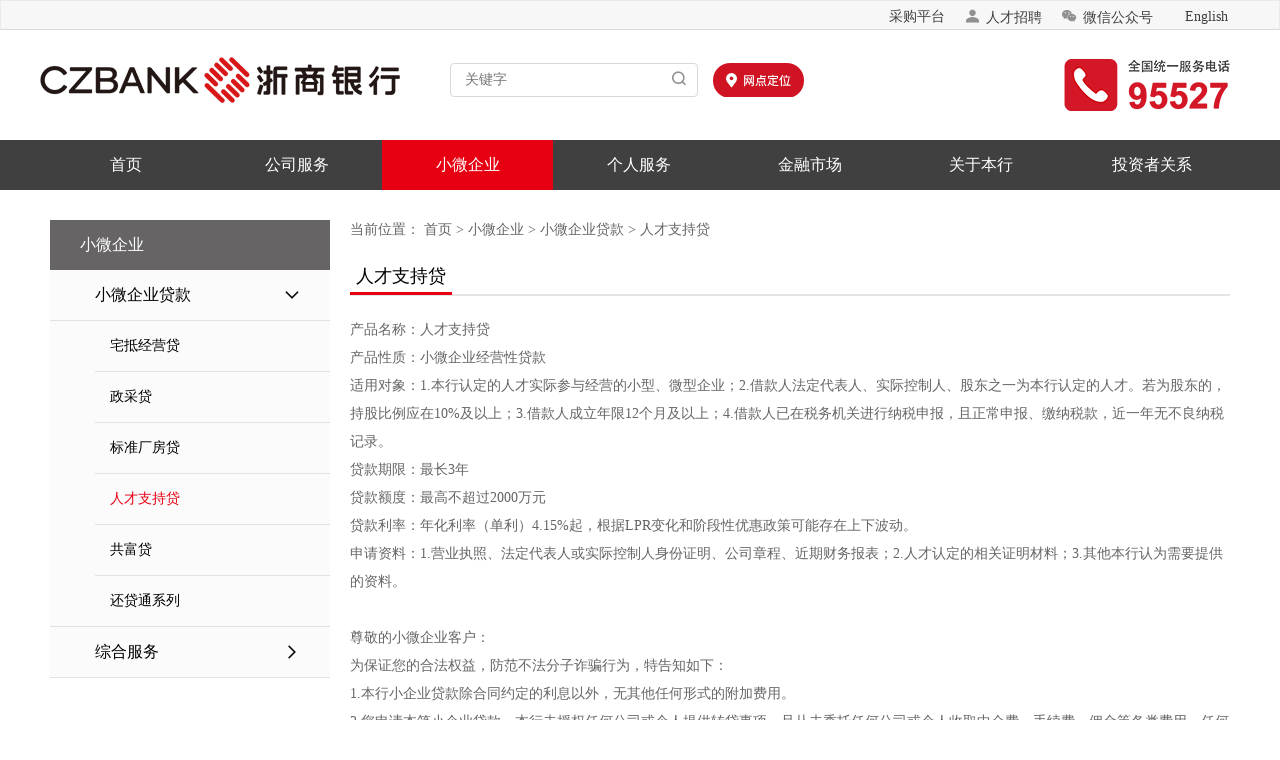

--- FILE ---
content_type: text/html
request_url: http://www.czbank.com/cn/sme/smloan/tenyearse_4280/202205/t20220516_25003.shtml
body_size: 32740
content:
<!DOCTYPE html>
<html>

<head>
    <!-- Basic Page Needs  -->
    <meta charset="utf-8">
    <title>浙商银行股份有限公司</title>
<meta name="keywords" content="浙商银行,浙商银行官方网站,浙商银行官网,China Zheshang Bank,CZBANK,CZB,czbank.com,商卡,增金宝,天天增金,理财转让,涌金,涌金钱包,永乐理财,小微钱铺,小企业贷款,创业贷款,电商,票据池,出口池,存款池,租融通,汇富通,汇盈通,汇利通,外汇,网上银行,网银,电话银行,手机银行,微信银行,借记卡,信用卡,储蓄,存款,贷款,投资,理财,融资,资产,客户服务,在线客服,证券,外汇,商城,优惠活动,个人业务,小企业业务,公司业务,网上营业厅,直销银行,营业网点,ATM,利率,汇率,人才招聘" />
<meta name="description" content="浙商银行，是2004年成立的全国性股份制商业银行，总行设在浙江杭州。借记卡、信用卡、转账汇款、网上支付、投资理财、外汇买卖、企业贷款等业务，为客户提供全方位、一站式金融服务！网上银行、手机银行、95527，更为客户提供24小时便捷服务！" />
    <meta charset="utf-8">
	<!-- 让360双核浏览器用webkit内核渲染页面 !!! 注意，这行最好放在前面，防止浏览器开始解析的时候采用其它内置的渲染方案  -->
    <meta name="renderer" content="webkit">
    <!-- 让IE浏览器用最高级内核渲染页面 还有用 Chrome 框架的页面用webkit 内核 -->
    <meta http-equiv="X-UA-Compatible" content="IE=edge,chrome=1">
    <!-- IOS6全屏 Chrome高版本全屏
    ================================================== -->
    <meta name="apple-mobile-web-app-capable" content="yes">
    <meta name="mobile-web-app-capable" content="yes">
    <!--防止在iOS设备中的Safari将数字识别为电话号码-->
    <meta name="format-detection" content="telephone=no" />
    <!-- Mobile Specific Metas -->
    <meta name="viewport" content="width=device-width, initial-scale=1, maximum-scale=1, user-scalable=0">
    <!-- 指定苹果设备添加到主屏的标题 -->
    <meta name="apple-mobile-web-app-title" content="网站名称">
    <!-- Favicons -->
    <link rel="shortcut icon" href="http://www.czbank.com/cn/images/favicon.ico">
        <!-- Tile icon for Win8 (144x144 + tile color) -->
    <!-- win 8 磁贴标题 -->
    <meta name="application-name" content="网站名称">
    <!-- win 8 磁贴颜色 -->
    <meta name="msapplication-TileColor" content="#ffffff">
        <meta name="msapplication-tooltip" content="Tooltip">
    <meta http-equiv="Cache-Control" content="no-siteapp">
    <!--调试阶段禁止缓存,例如微信，QQ浏览器缓存-->
    <meta http-equiv="Cache-Control" content="no-cache, no-store, must-revalidate">
    <meta http-equiv="Pragma" content="no-cache">
    <meta http-equiv="Expires" content="0">
    <!-- 公用CSS -->
    <link href="/cn/images/public.css" rel="stylesheet" type="text/css">
<link href="/cn/images/public20220525.css" rel="stylesheet" type="text/css">
<link href="/cn/images/font-new/iconfont1207.css" rel="stylesheet" type="text/css">
    <link href="/cn/images/business_card.css" rel="stylesheet" type="text/css">
    <!-- 公用JS -->
    <script type="text/javascript">
	var chnlPath = "home#小微企业#小微企业贷款#人才支持贷";   //面包屑导航
	chnlPath = chnlPath.replace(/&quot;/g,"");
	var chnlPathArr = chnlPath.split('#');
	var chnlName = "人才支持贷";   //当前栏目
	chnlName = chnlName.replace(/&quot;/g,"");
	var chnlParentName = "小微企业贷款";	//父栏目
	chnlParentName = chnlParentName.replace(/&quot;/g,"");
	var chnlPParentName = "小微企业" //当前二级父栏目
	chnlPParentName = chnlPParentName.replace(/&quot;/g,"");
	var chnlPPParentName = "";//id:为投资者课堂级别的
	chnlPPParentName = chnlPPParentName.replace(/&quot;/g,"");
	var chnlParent4Name = "";//id:为投资者课堂级别的
	chnlParent4Name = chnlParent4Name.replace(/&quot;/g,"");
	var chnlID = ""; //当前栏目id
	var chnlId = "4280";
</script>
    <!-- HTML5 shim and Respond.js for IE8 support of HTML5 elements and media queries -->
    <!-- WARNING: Respond.js 无法工作在 以文件目录形式打开方式，例如 file:// -->
    <!--[if lt IE 9]>
		<script src="/cn/images/html5shiv.min.js"></script>
		<script src="/cn/images/respond.js"></script>
	<![endif]-->
	<script src="/cn/images/require.js" data-main="/cn/images/main"></script>
<script language="javascript" src="/cn/images/jquery-1.11.3.js"></script>
<script id="js_ucstarmonitor" type="text/javascript" src="/cn/images/ucmonitor.js"></script>
<script id="js_ucstarwebstat" type="text/javascript" src="/cn/images/ucwebstat.js"></script>
<script type="text/javascript" src="/cn/images/jquery.min.js"></script>
<script type="text/javascript" src="/cn/images/jsearch.js"></script>

<script type="text/javascript">ucws_init('','0');</script>
</head>

<body>
    <div class="header">
    <div class="top_message">
        <div class="fixed_width">
			
                <a href="http://www.czbank.com/en/" class="tab_english" target="_blank">
                    English
                </a>
            
            <div style="right: 68px;" class="top_nav_cot hidden-xs">
				
                        <a href="https://ccgp.szcgpt.czbank.com/" class="top-zp" target="_blank">采购平台</a>
                
				
                        <a href="https://zp.czbank.com.cn/" class="top-zp" target="_blank"><i class="icon iconfont02"></i>人才招聘</a>
                
                
                        <a href="#" class="top-wx" target="_blank"><i class="icon iconfont02"></i>微信公众号<img src="http://www.czbank.com/cn/resources/public_header/pc/201608/W020161108560932035869.jpg" class="hidden-xs" width="110" height="110" /></a>
                
            </div>
        </div>
    </div>
    <div class="top_mainbody">
        <div class="fixed_width">
			<div class="top-info-logo hidden-xs">
				<a href="http://www.czbank.com/cn/" style="width:360px;height:46px;display:block;"></a>
			</div>
			<div class="top_search1 hidden-xs">
				<input type="text" id="js_placeholder_pc" placeholder="关键字" name="js_placeholder_pc" onkeydown="JavaScript:if(event.keyCode==13)checkdate1(2);" />
				<i class="icon iconfont02" onclick="checkdate1(2)"></i>
				<div id="suggest">
					<ul class="inputtips js_inputtips"   style="display:block;" id="searchHist"> 
					</ul>
				</div>
			</div>
			<div class="top-info-map hidden-xs">
				
					<a href="http://www.czbank.com/cn/map/"></a>
				
			</div>
			<div class="m-mainPhone hidden-xs">
				
					<a style="width: 167px;height: 54px;display: block;" href="/cn/pub_info/contactus/"></a>
				
			</div>
            <!--================================-->
            <div class="topxs_menu visible-xs">
                <div id="dl-menu" class="dl-menuwrapper">
					<div class="logo"><a href="http://www.czbank.com/cn/"></a></div>
                    <div class="visible-xs link">
                        
                            <a id="btn_sw03" href="#33"><i class="icon iconfont02"></i></a>
                        
                    </div>
                    <div id="menuname">菜单</div>
                    <button class="icon iconfont button-link"></button>
                    <ul class="dl-menu" id="js_menuMobile">
						<li>
							<a href="http://www.czbank.com/cn/">首页</a>
						</li>
						
							
							
								<!--20161227-->
								<li class="chnlmobie" id="chnlmobie1555" style="border:none;">
									<a href="#" style="display:none;">
										首页
									</a>
									<ul class="dl-submenu">
										<li class="dl-back"><a href="#">返回</a></li>
										
											
										
											
										
											
										
											
										
											
												<li class="chnlmobie" id="chnlmobie1558">
													
																				<a href="#">
																					最新活动
																				</a>
																				<ul class="dl-submenu">
																					<li class="dl-back"><a href="#">返回</a></li>
																					
																						
																							<li>
																								<a href="http://www.czbank.com/cn/home/marketing_news/">
																									最新活动首页</a>
																							</li>
																						
																					
																					
																				</ul>
																			
																			
												</li>
											
										
											
										
											
										
											
										
											
										
											
										
											
										
											
										
											
										
									</ul>
								</li>
								<!--20161227-->
							
						
							
								<li class="chnlmobie" id="chnlmobie2087">
									
										<a href="#">
											公司服务
										</a>
										<ul class="dl-submenu">
											<li class="dl-back"><a href="#">返回</a></li>
											
												
													<li>
														<a href="http://www.czbank.com/cn/corporate/">
															公司服务首页</a>
													</li>
												
											
											
												
												
													<li class="chnlmobie" id="chnlmobie2088" style="border:none;">
														<a href="#" style="display:none;">
															公司服务首页
														</a>
														<ul class="dl-submenu">
															<li class="dl-back"><a href="#">返回</a></li>
															
																
															
																
																	<li class="chnlmobie" id="chnlmobie2091">
																		<a href="http://www.czbank.com/cn/corporate/index/yxdt/">
																			营销动态
																		</a>
																	</li>
																
															
																
															
																
																	<li class="chnlmobie" id="chnlmobie2093">
																		<a href="http://www.czbank.com/cn/corporate/index/server/">
																			服务案例
																		</a>
																	</li>
																
															
																
															
														</ul>
													</li>
												
											
												
													<li class="chnlmobie" id="chnlmobie2104">
														
															<a href="#">
																公司业务
															</a>
															<ul class="dl-submenu">
																<li class="dl-back"><a href="#">返回</a></li>
																
																	
																		<li>
																			<a href="http://www.czbank.com/cn/corporate/corporate_banking/">
																				公司业务首页</a>
																		</li>
																	
																
																
																	
																	
																		<li class="chnlmobie" id="chnlmobie2105" style="border:none;">
																			<a href="#" style="display:none;">
																				公司业务首页
																			</a>
																			<ul class="dl-submenu">
																				<li class="dl-back"><a href="#">返回</a></li>
																				
																					
																						<li class="chnlmobie" id="chnlmobie2106">
																							<a href="http://www.czbank.com/cn/corporate/corporate_banking/gjyw_1/yxdt_1/">
																								业务动态
																							</a>
																						</li>
																					
																				
																					
																				
																					
																						<li class="chnlmobie" id="chnlmobie2121">
																							<a href="http://www.czbank.com/cn/corporate/corporate_banking/gjyw_1/fwal/">
																								服务案例
																							</a>
																						</li>
																					
																				
																			</ul>
																		</li>
																	
																
																	
																		<li class="chnlmobie" id="chnlmobie3711">
																			
																				<a href="#">
																					特色业务
																				</a>
																				<ul class="dl-submenu">
																					<li class="dl-back"><a href="#">返回</a></li>
																					
																						
																					
																					
																						
																							<li class="chnlmobie" id="chnlmobie3716">
																								
																								
																									<a href="http://www.czbank.com/cn/corporate/corporate_banking/ts1/chrz1/">
																										池化融资平台
																									</a>
																								
																							</li>
																						
																						
																						
																					
																						
																							<li class="chnlmobie" id="chnlmobie3713">
																								
																								
																									<a href="http://www.czbank.com/cn/corporate/corporate_banking/ts1/ysklpt1/">
																										应收款链平台
																									</a>
																								
																							</li>
																						
																						
																						
																					
																						
																							<li class="chnlmobie" id="chnlmobie3714">
																								
																								
																									<a href="http://www.czbank.com/cn/corporate/corporate_banking/ts1/qyq1/">
																										易企银平台
																									</a>
																								
																							</li>
																						
																						
																						
																					
																						
																							<li class="chnlmobie" id="chnlmobie4331">
																								
																									<a href="#">
																										人才银行
																									</a>
																									<ul class="dl-submenu">
																										<li class="dl-back"><a href="#">返回</a></li>
																										
																											
																												<li>
																													<a href="http://www.czbank.com/cn/corporate/corporate_banking/ts1/talentbank/">
																														人才银行首页</a>
																												</li>
																											
																										
																										
																											<li class="chnlmobie" id="chnlmobie4332">
																												
																													<a href="http://www.czbank.com/cn/corporate/corporate_banking/ts1/talentbank/talentbankindex/">
																														人才银行首页
																													</a>
																												
																											</li>
																										
																									</ul>
																								
																								
																							</li>
																						
																						
																						
																					
																				</ul>
																			
																			
																		</li>
																	
																	
																
																	
																		<li class="chnlmobie" id="chnlmobie2122">
																			
																				<a href="#">
																					存款类产品
																				</a>
																				<ul class="dl-submenu">
																					<li class="dl-back"><a href="#">返回</a></li>
																					
																						
																					
																					
																						
																							<li class="chnlmobie" id="chnlmobie2123">
																								
																								
																									<a href="http://www.czbank.com/cn/corporate/corporate_banking/deposit/unit_current/">
																										单位活期存款
																									</a>
																								
																							</li>
																						
																						
																						
																					
																						
																							<li class="chnlmobie" id="chnlmobie2124">
																								
																								
																									<a href="http://www.czbank.com/cn/corporate/corporate_banking/deposit/unit_regular/">
																										单位定期存款
																									</a>
																								
																							</li>
																						
																						
																						
																					
																						
																							<li class="chnlmobie" id="chnlmobie2125">
																								
																								
																									<a href="http://www.czbank.com/cn/corporate/corporate_banking/deposit/unit_call/">
																										单位通知存款
																									</a>
																								
																							</li>
																						
																						
																						
																					
																						
																							<li class="chnlmobie" id="chnlmobie2126">
																								
																								
																									<a href="http://www.czbank.com/cn/corporate/corporate_banking/deposit/agreement_regular/">
																										协定存款
																									</a>
																								
																							</li>
																						
																						
																						
																					
																						
																							<li class="chnlmobie" id="chnlmobie2127">
																								
																								
																									<a href="http://www.czbank.com/cn/corporate/corporate_banking/deposit/agreement/">
																										协议存款
																									</a>
																								
																							</li>
																						
																						
																						
																					
																						
																							<li class="chnlmobie" id="chnlmobie3822">
																								
																								
																									<a href="http://www.czbank.com/cn/corporate/corporate_banking/deposit/dwtrmb/">
																										大额存单
																									</a>
																								
																							</li>
																						
																						
																						
																					
																				</ul>
																			
																			
																		</li>
																	
																	
																
																	
																		<li class="chnlmobie" id="chnlmobie4249">
																			
																				<a href="#">
																					单位结构性存款
																				</a>
																				<ul class="dl-submenu">
																					<li class="dl-back"><a href="#">返回</a></li>
																					
																						
																					
																					
																						
																							<li class="chnlmobie" id="chnlmobie4250">
																								
																								
																									<a href="http://www.czbank.com/cn/corporate/corporate_banking/bill_financing_4249/draft_acceptance/">
																										发行报告
																									</a>
																								
																							</li>
																						
																						
																						
																					
																						
																							<li class="chnlmobie" id="chnlmobie4251">
																								
																								
																									<a href="http://www.czbank.com/cn/corporate/corporate_banking/bill_financing_4249/acceptance_discount/">
																										产品账单
																									</a>
																								
																							</li>
																						
																						
																						
																					
																						
																							<li class="chnlmobie" id="chnlmobie4252">
																								
																								
																									<a href="http://www.czbank.com/cn/corporate/corporate_banking/bill_financing_4249/sycdhpbt1/">
																										到期报告
																									</a>
																								
																							</li>
																						
																						
																						
																					
																						
																							<li class="chnlmobie" id="chnlmobie4253">
																								
																								
																									<a href="http://www.czbank.com/cn/corporate/corporate_banking/bill_financing_4249/business_discount/">
																										重大事项报告
																									</a>
																								
																							</li>
																						
																						
																						
																					
																						
																							<li class="chnlmobie" id="chnlmobie4254">
																								
																								
																									<a href="http://www.czbank.com/cn/corporate/corporate_banking/bill_financing_4249/business_discount_4254/">
																										其他信息
																									</a>
																								
																							</li>
																						
																						
																						
																					
																				</ul>
																			
																			
																		</li>
																	
																	
																
																	
																		<li class="chnlmobie" id="chnlmobie2137">
																			
																				<a href="#">
																					贷款类产品
																				</a>
																				<ul class="dl-submenu">
																					<li class="dl-back"><a href="#">返回</a></li>
																					
																						
																					
																					
																						
																							<li class="chnlmobie" id="chnlmobie2138">
																								
																								
																									<a href="http://www.czbank.com/cn/corporate/corporate_banking/base_loan/flow_loan/">
																										流动资金贷款
																									</a>
																								
																							</li>
																						
																						
																						
																					
																						
																							<li class="chnlmobie" id="chnlmobie2139">
																								
																								
																									<a href="http://www.czbank.com/cn/corporate/corporate_banking/base_loan/project_loan/">
																										项目贷款
																									</a>
																								
																							</li>
																						
																						
																						
																					
																						
																							<li class="chnlmobie" id="chnlmobie2142">
																								
																								
																									<a href="http://www.czbank.com/cn/corporate/corporate_banking/base_loan/property/">
																										“物业通”贷款
																									</a>
																								
																							</li>
																						
																						
																						
																					
																						
																							<li class="chnlmobie" id="chnlmobie2143">
																								
																								
																									<a href="http://www.czbank.com/cn/corporate/corporate_banking/base_loan/fdckfdk/">
																										房地产开发贷款
																									</a>
																								
																							</li>
																						
																						
																						
																					
																						
																							<li class="chnlmobie" id="chnlmobie2144">
																								
																								
																									<a href="http://www.czbank.com/cn/corporate/corporate_banking/base_loan/frgfdk/">
																										法人购房贷款
																									</a>
																								
																							</li>
																						
																						
																						
																					
																						
																							<li class="chnlmobie" id="chnlmobie3319">
																								
																								
																									<a href="http://www.czbank.com/cn/corporate/corporate_banking/base_loan/frgfdk_3319/">
																										至臻贷
																									</a>
																								
																							</li>
																						
																						
																						
																					
																				</ul>
																			
																			
																		</li>
																	
																	
																
																	
																		<li class="chnlmobie" id="chnlmobie2145">
																			
																				<a href="#">
																					票据融资产品
																				</a>
																				<ul class="dl-submenu">
																					<li class="dl-back"><a href="#">返回</a></li>
																					
																						
																					
																					
																						
																							<li class="chnlmobie" id="chnlmobie2146">
																								
																								
																									<a href="http://www.czbank.com/cn/corporate/corporate_banking/bill_financing/draft_acceptance/">
																										银行承兑汇票承兑
																									</a>
																								
																							</li>
																						
																						
																						
																					
																						
																							<li class="chnlmobie" id="chnlmobie2147">
																								
																								
																									<a href="http://www.czbank.com/cn/corporate/corporate_banking/bill_financing/acceptance_discount/">
																										银行承兑汇票贴现
																									</a>
																								
																							</li>
																						
																						
																						
																					
																						
																							<li class="chnlmobie" id="chnlmobie3720">
																								
																								
																									<a href="http://www.czbank.com/cn/corporate/corporate_banking/bill_financing/sycdhpbt1/">
																										商业承兑汇票保贴
																									</a>
																								
																							</li>
																						
																						
																						
																					
																						
																							<li class="chnlmobie" id="chnlmobie2148">
																								
																								
																									<a href="http://www.czbank.com/cn/corporate/corporate_banking/bill_financing/business_discount/">
																										商业承兑汇票贴现
																									</a>
																								
																							</li>
																						
																						
																						
																					
																				</ul>
																			
																			
																		</li>
																	
																	
																
																	
																		<li class="chnlmobie" id="chnlmobie2149">
																			
																				<a href="#">
																					贸易融资产品
																				</a>
																				<ul class="dl-submenu">
																					<li class="dl-back"><a href="#">返回</a></li>
																					
																						
																					
																					
																						
																							<li class="chnlmobie" id="chnlmobie3721">
																								
																								
																									<a href="http://www.czbank.com/cn/corporate/corporate_banking/trade_fina_service/gnxyz1/">
																										国内信用证
																									</a>
																								
																							</li>
																						
																						
																						
																					
																						
																							<li class="chnlmobie" id="chnlmobie2150">
																								
																								
																									<a href="http://www.czbank.com/cn/corporate/corporate_banking/trade_fina_service/supply_chain/">
																										国内贸易供应链融资
																									</a>
																								
																							</li>
																						
																						
																						
																					
																						
																							<li class="chnlmobie" id="chnlmobie3722">
																								
																								
																									<a href="http://www.czbank.com/cn/corporate/corporate_banking/trade_fina_service/gnxyzffy1/">
																										国内信用证福费廷
																									</a>
																								
																							</li>
																						
																						
																						
																					
																				</ul>
																			
																			
																		</li>
																	
																	
																
																	
																		<li class="chnlmobie" id="chnlmobie2152">
																			
																				<a href="#">
																					增信类产品
																				</a>
																				<ul class="dl-submenu">
																					<li class="dl-back"><a href="#">返回</a></li>
																					
																						
																					
																					
																						
																							<li class="chnlmobie" id="chnlmobie2153">
																								
																								
																									<a href="http://www.czbank.com/cn/corporate/corporate_banking/credit_promotion/wtdk/">
																										委托贷款
																									</a>
																								
																							</li>
																						
																						
																						
																					
																						
																							<li class="chnlmobie" id="chnlmobie2154">
																								
																								
																									<a href="http://www.czbank.com/cn/corporate/corporate_banking/credit_promotion/bhyw/">
																										保函业务
																									</a>
																								
																							</li>
																						
																						
																						
																					
																						
																							<li class="chnlmobie" id="chnlmobie2158">
																								
																								
																									<a href="http://www.czbank.com/cn/corporate/corporate_banking/credit_promotion/pledge_loans/">
																										贷款意向书/贷款承诺书
																									</a>
																								
																							</li>
																						
																						
																						
																					
																						
																							<li class="chnlmobie" id="chnlmobie2159">
																								
																								
																									<a href="http://www.czbank.com/cn/corporate/corporate_banking/credit_promotion/bank_credit/">
																										信贷证明
																									</a>
																								
																							</li>
																						
																						
																						
																					
																						
																							<li class="chnlmobie" id="chnlmobie2160">
																								
																								
																									<a href="http://www.czbank.com/cn/corporate/corporate_banking/credit_promotion/certificate/">
																										资信证明
																									</a>
																								
																							</li>
																						
																						
																						
																					
																						
																							<li class="chnlmobie" id="chnlmobie2161">
																								
																								
																									<a href="http://www.czbank.com/cn/corporate/corporate_banking/credit_promotion/proof_of_funds/">
																										资金证明
																									</a>
																								
																							</li>
																						
																						
																						
																					
																				</ul>
																			
																			
																		</li>
																	
																	
																
																	
																		<li class="chnlmobie" id="chnlmobie2170">
																			
																				<a href="#">
																					投资类产品
																				</a>
																				<ul class="dl-submenu">
																					<li class="dl-back"><a href="#">返回</a></li>
																					
																						
																					
																					
																						
																							<li class="chnlmobie" id="chnlmobie2171">
																								
																								
																									<a href="http://www.czbank.com/cn/corporate/corporate_banking/investment_service/money/">
																										理财产品
																									</a>
																								
																							</li>
																						
																						
																						
																					
																						
																							<li class="chnlmobie" id="chnlmobie3723">
																								
																								
																									<a href="http://www.czbank.com/cn/corporate/corporate_banking/investment_service/qklysk1/">
																										区块链应收款
																									</a>
																								
																							</li>
																						
																						
																						
																					
																				</ul>
																			
																			
																		</li>
																	
																	
																
																	
																		<li class="chnlmobie" id="chnlmobie2163">
																			
																				<a href="#">
																					人民币结算业务
																				</a>
																				<ul class="dl-submenu">
																					<li class="dl-back"><a href="#">返回</a></li>
																					
																						
																					
																					
																						
																							<li class="chnlmobie" id="chnlmobie2164">
																								
																								
																									<a href="http://www.czbank.com/cn/corporate/corporate_banking/rmb/check/">
																										支票
																									</a>
																								
																							</li>
																						
																						
																						
																					
																						
																							<li class="chnlmobie" id="chnlmobie2165">
																								
																								
																									<a href="http://www.czbank.com/cn/corporate/corporate_banking/rmb/bank_check/">
																										银行本票
																									</a>
																								
																							</li>
																						
																						
																						
																					
																						
																							<li class="chnlmobie" id="chnlmobie2166">
																								
																								
																									<a href="http://www.czbank.com/cn/corporate/corporate_banking/rmb/bank_draft/">
																										银行汇票
																									</a>
																								
																							</li>
																						
																						
																						
																					
																						
																							<li class="chnlmobie" id="chnlmobie2167">
																								
																								
																									<a href="http://www.czbank.com/cn/corporate/corporate_banking/rmb/trade_bill/">
																										商业汇票
																									</a>
																								
																							</li>
																						
																						
																						
																					
																						
																							<li class="chnlmobie" id="chnlmobie2168">
																								
																								
																									<a href="http://www.czbank.com/cn/corporate/corporate_banking/rmb/draft/">
																										电汇
																									</a>
																								
																							</li>
																						
																						
																						
																					
																						
																							<li class="chnlmobie" id="chnlmobie2169">
																								
																								
																									<a href="http://www.czbank.com/cn/corporate/corporate_banking/rmb/collection/">
																										委托收款
																									</a>
																								
																							</li>
																						
																						
																						
																					
																				</ul>
																			
																			
																		</li>
																	
																	
																
															</ul>
														
														
													</li>
												
												
											
												
													<li class="chnlmobie" id="chnlmobie2182">
														
															<a href="#">
																国际业务
															</a>
															<ul class="dl-submenu">
																<li class="dl-back"><a href="#">返回</a></li>
																
																	
																		<li>
																			<a href="http://www.czbank.com/cn/corporate/international/">
																				国际业务首页</a>
																		</li>
																	
																
																
																	
																	
																		<li class="chnlmobie" id="chnlmobie2183" style="border:none;">
																			<a href="#" style="display:none;">
																				国际业务首页
																			</a>
																			<ul class="dl-submenu">
																				<li class="dl-back"><a href="#">返回</a></li>
																				
																					
																						<li class="chnlmobie" id="chnlmobie2184">
																							<a href="http://www.czbank.com/cn/corporate/international/gjyw_1/yxdt_1/">
																								营销动态
																							</a>
																						</li>
																					
																				
																					
																				
																			</ul>
																		</li>
																	
																
																	
																		<li class="chnlmobie" id="chnlmobie2199">
																			
																				<a href="#">
																					特色业务
																				</a>
																				<ul class="dl-submenu">
																					<li class="dl-back"><a href="#">返回</a></li>
																					
																						
																					
																					
																						
																							<li class="chnlmobie" id="chnlmobie3536">
																								
																								
																									<a href="http://www.czbank.com/cn/corporate/international/pool_platform/zheshangjiaoyibao/">
																										浙商交易宝
																									</a>
																								
																							</li>
																						
																						
																						
																					
																						
																							<li class="chnlmobie" id="chnlmobie4443">
																								
																									<a href="#">
																										浙商数据保
																									</a>
																									<ul class="dl-submenu">
																										<li class="dl-back"><a href="#">返回</a></li>
																										
																											
																												<li>
																													<a href="http://www.czbank.com/cn/corporate/international/pool_platform/zssjb/">
																														浙商数据保首页</a>
																												</li>
																											
																										
																										
																									</ul>
																								
																								
																							</li>
																						
																						
																						
																					
																						
																							<li class="chnlmobie" id="chnlmobie2200">
																								
																								
																									<a href="http://www.czbank.com/cn/corporate/international/pool_platform/yj_exit_pool/">
																										涌金出口池
																									</a>
																								
																							</li>
																						
																						
																						
																					
																						
																							<li class="chnlmobie" id="chnlmobie4444">
																								
																									<a href="#">
																										出口数据贷
																									</a>
																									<ul class="dl-submenu">
																										<li class="dl-back"><a href="#">返回</a></li>
																										
																											
																												<li>
																													<a href="http://www.czbank.com/cn/corporate/international/pool_platform/cksjd/">
																														出口数据贷首页</a>
																												</li>
																											
																										
																										
																									</ul>
																								
																								
																							</li>
																						
																						
																						
																					
																						
																							<li class="chnlmobie" id="chnlmobie3606">
																								
																								
																									<a href="http://www.czbank.com/cn/corporate/international/pool_platform/yjqqh/">
																										涌金全球汇
																									</a>
																								
																							</li>
																						
																						
																						
																					
																						
																							<li class="chnlmobie" id="chnlmobie3865">
																								
																								
																									<a href="http://www.czbank.com/cn/corporate/international/pool_platform/clt/">
																										出口池链通
																									</a>
																								
																							</li>
																						
																						
																						
																					
																						
																							<li class="chnlmobie" id="chnlmobie4028">
																								
																								
																									<a href="http://www.czbank.com/cn/corporate/international/pool_platform/jkcrt/">
																										进口池融通
																									</a>
																								
																							</li>
																						
																						
																						
																					
																						
																							<li class="chnlmobie" id="chnlmobie3866">
																								
																								
																									<a href="http://www.czbank.com/cn/corporate/international/pool_platform/hdt/">
																										货代通
																									</a>
																								
																							</li>
																						
																						
																						
																					
																						
																							<li class="chnlmobie" id="chnlmobie4049">
																								
																								
																									<a href="http://www.czbank.com/cn/corporate/international/pool_platform/ckysd/">
																										出口银税贷
																									</a>
																								
																							</li>
																						
																						
																						
																					
																				</ul>
																			
																			
																		</li>
																	
																	
																
																	
																		<li class="chnlmobie" id="chnlmobie2201">
																			
																				<a href="#">
																					国际结算产品
																				</a>
																				<ul class="dl-submenu">
																					<li class="dl-back"><a href="#">返回</a></li>
																					
																						
																					
																					
																						
																							<li class="chnlmobie" id="chnlmobie2202">
																								
																								
																									<a href="http://www.czbank.com/cn/corporate/international/interna_settlement/imports/">
																										进口信用证
																									</a>
																								
																							</li>
																						
																						
																						
																					
																						
																							<li class="chnlmobie" id="chnlmobie3388">
																								
																								
																									<a href="http://www.czbank.com/cn/corporate/international/interna_settlement/impcollection/">
																										进口跟单代收
																									</a>
																								
																							</li>
																						
																						
																						
																					
																						
																							<li class="chnlmobie" id="chnlmobie3389">
																								
																								
																									<a href="http://www.czbank.com/cn/corporate/international/interna_settlement/imptt/">
																										汇出汇款
																									</a>
																								
																							</li>
																						
																						
																						
																					
																						
																							<li class="chnlmobie" id="chnlmobie2206">
																								
																								
																									<a href="http://www.czbank.com/cn/corporate/international/interna_settlement/exports/">
																										出口信用证通知
																									</a>
																								
																							</li>
																						
																						
																						
																					
																						
																							<li class="chnlmobie" id="chnlmobie3390">
																								
																								
																									<a href="http://www.czbank.com/cn/corporate/international/interna_settlement/expnego/">
																										出口信用证交单
																									</a>
																								
																							</li>
																						
																						
																						
																					
																						
																							<li class="chnlmobie" id="chnlmobie3391">
																								
																								
																									<a href="http://www.czbank.com/cn/corporate/international/interna_settlement/expcollection/">
																										出口跟单托收
																									</a>
																								
																							</li>
																						
																						
																						
																					
																						
																							<li class="chnlmobie" id="chnlmobie3392">
																								
																								
																									<a href="http://www.czbank.com/cn/corporate/international/interna_settlement/exptt/">
																										汇入汇款
																									</a>
																								
																							</li>
																						
																						
																						
																					
																				</ul>
																			
																			
																		</li>
																	
																	
																
																	
																		<li class="chnlmobie" id="chnlmobie2211">
																			
																				<a href="#">
																					贸易融资产品
																				</a>
																				<ul class="dl-submenu">
																					<li class="dl-back"><a href="#">返回</a></li>
																					
																						
																					
																					
																						
																							<li class="chnlmobie" id="chnlmobie2212">
																								
																								
																									<a href="http://www.czbank.com/cn/corporate/international/trade_financing/import_trade/">
																										进口代付
																									</a>
																								
																							</li>
																						
																						
																						
																					
																						
																							<li class="chnlmobie" id="chnlmobie3394">
																								
																								
																									<a href="http://www.czbank.com/cn/corporate/international/trade_financing/impdis/">
																										进口押汇
																									</a>
																								
																							</li>
																						
																						
																						
																					
																						
																							<li class="chnlmobie" id="chnlmobie3395">
																								
																								
																									<a href="http://www.czbank.com/cn/corporate/international/trade_financing/guart/">
																										提货担保
																									</a>
																								
																							</li>
																						
																						
																						
																					
																						
																							<li class="chnlmobie" id="chnlmobie3473">
																								
																								
																									<a href="http://www.czbank.com/cn/corporate/international/trade_financing/bfjq/">
																										保付加签
																									</a>
																								
																							</li>
																						
																						
																						
																					
																						
																							<li class="chnlmobie" id="chnlmobie2216">
																								
																								
																									<a href="http://www.czbank.com/cn/corporate/international/trade_financing/exports_trade/">
																										出口信用证押汇与贴现
																									</a>
																								
																							</li>
																						
																						
																						
																					
																						
																							<li class="chnlmobie" id="chnlmobie3396">
																								
																								
																									<a href="http://www.czbank.com/cn/corporate/international/trade_financing/FFT/">
																										福费廷
																									</a>
																								
																							</li>
																						
																						
																						
																					
																						
																							<li class="chnlmobie" id="chnlmobie3397">
																								
																								
																									<a href="http://www.czbank.com/cn/corporate/international/trade_financing/expfin/">
																										短期出口信用保险融资业务
																									</a>
																								
																							</li>
																						
																						
																						
																					
																						
																							<li class="chnlmobie" id="chnlmobie3399">
																								
																								
																									<a href="http://www.czbank.com/cn/corporate/international/trade_financing/exppac/">
																										出口信用证打包贷款
																									</a>
																								
																							</li>
																						
																						
																						
																					
																						
																							<li class="chnlmobie" id="chnlmobie3400">
																								
																								
																									<a href="http://www.czbank.com/cn/corporate/international/trade_financing/expdis/">
																										出口托收押汇与贴现
																									</a>
																								
																							</li>
																						
																						
																						
																					
																						
																							<li class="chnlmobie" id="chnlmobie3401">
																								
																								
																									<a href="http://www.czbank.com/cn/corporate/international/trade_financing/expbill/">
																										出口商业发票融资
																									</a>
																								
																							</li>
																						
																						
																						
																					
																						
																							<li class="chnlmobie" id="chnlmobie3402">
																								
																								
																									<a href="http://www.czbank.com/cn/corporate/international/trade_financing/expinv/">
																										出口订单融资
																									</a>
																								
																							</li>
																						
																						
																						
																					
																						
																							<li class="chnlmobie" id="chnlmobie3475">
																								
																								
																									<a href="http://www.czbank.com/cn/corporate/international/trade_financing/ckdf/">
																										出口代付
																									</a>
																								
																							</li>
																						
																						
																						
																					
																						
																							<li class="chnlmobie" id="chnlmobie3588">
																								
																								
																									<a href="http://www.czbank.com/cn/corporate/international/trade_financing/cktxrz/">
																										出口特险融资
																									</a>
																								
																							</li>
																						
																						
																						
																					
																						
																							<li class="chnlmobie" id="chnlmobie3589">
																								
																								
																									<a href="http://www.czbank.com/cn/corporate/international/trade_financing/ckyszkfxcy/">
																										出口应收账款风险参与
																									</a>
																								
																							</li>
																						
																						
																						
																					
																						
																							<li class="chnlmobie" id="chnlmobie3590">
																								
																								
																									<a href="http://www.czbank.com/cn/corporate/international/trade_financing/ckmfxd/">
																										出口买方信贷
																									</a>
																								
																							</li>
																						
																						
																						
																					
																						
																							<li class="chnlmobie" id="chnlmobie3591">
																								
																								
																									<a href="http://www.czbank.com/cn/corporate/international/trade_financing/gjytdk/">
																										国际银团贷款
																									</a>
																								
																							</li>
																						
																						
																						
																					
																				</ul>
																			
																			
																		</li>
																	
																	
																
																	
																		<li class="chnlmobie" id="chnlmobie2224">
																			
																				<a href="#">
																					代客外汇交易
																				</a>
																				<ul class="dl-submenu">
																					<li class="dl-back"><a href="#">返回</a></li>
																					
																						
																					
																					
																						
																							<li class="chnlmobie" id="chnlmobie2225">
																								
																								
																									<a href="http://www.czbank.com/cn/corporate/international/for_foreign_exchange/atsight/">
																										即期结售汇
																									</a>
																								
																							</li>
																						
																						
																						
																					
																						
																							<li class="chnlmobie" id="chnlmobie3403">
																								
																								
																									<a href="http://www.czbank.com/cn/corporate/international/for_foreign_exchange/exchange/">
																										即期外汇买卖
																									</a>
																								
																							</li>
																						
																						
																						
																					
																						
																							<li class="chnlmobie" id="chnlmobie3437">
																								
																								
																									<a href="http://www.czbank.com/cn/corporate/international/for_foreign_exchange/exchange_3437/">
																										远期结售汇
																									</a>
																								
																							</li>
																						
																						
																						
																					
																						
																							<li class="chnlmobie" id="chnlmobie3404">
																								
																								
																									<a href="http://www.czbank.com/cn/corporate/international/for_foreign_exchange/fwexchange/">
																										远期外汇买卖
																									</a>
																								
																							</li>
																						
																						
																						
																					
																						
																							<li class="chnlmobie" id="chnlmobie3406">
																								
																								
																									<a href="http://www.czbank.com/cn/corporate/international/for_foreign_exchange/rmbswap/">
																										外汇掉期
																									</a>
																								
																							</li>
																						
																						
																						
																					
																						
																							<li class="chnlmobie" id="chnlmobie2231">
																								
																								
																									<a href="http://www.czbank.com/cn/corporate/international/for_foreign_exchange/change_over/">
																										货币掉期
																									</a>
																								
																							</li>
																						
																						
																						
																					
																						
																							<li class="chnlmobie" id="chnlmobie3405">
																								
																								
																									<a href="http://www.czbank.com/cn/corporate/international/for_foreign_exchange/intswap/">
																										利率掉期
																									</a>
																								
																							</li>
																						
																						
																						
																					
																						
																							<li class="chnlmobie" id="chnlmobie2234">
																								
																								
																									<a href="http://www.czbank.com/cn/corporate/international/for_foreign_exchange/qqyw/">
																										买入看涨期权
																									</a>
																								
																							</li>
																						
																						
																						
																					
																						
																							<li class="chnlmobie" id="chnlmobie3461">
																								
																								
																									<a href="http://www.czbank.com/cn/corporate/international/for_foreign_exchange/mckdqq/">
																										卖出看跌期权
																									</a>
																								
																							</li>
																						
																						
																						
																					
																						
																							<li class="chnlmobie" id="chnlmobie3462">
																								
																								
																									<a href="http://www.czbank.com/cn/corporate/international/for_foreign_exchange/mrkdqq/">
																										买入看跌期权
																									</a>
																								
																							</li>
																						
																						
																						
																					
																						
																							<li class="chnlmobie" id="chnlmobie3463">
																								
																								
																									<a href="http://www.czbank.com/cn/corporate/international/for_foreign_exchange/mckzqq/">
																										卖出看涨期权
																									</a>
																								
																							</li>
																						
																						
																						
																					
																						
																							<li class="chnlmobie" id="chnlmobie3464">
																								
																								
																									<a href="http://www.czbank.com/cn/corporate/international/for_foreign_exchange/qjjsh/">
																										区间结售汇
																									</a>
																								
																							</li>
																						
																						
																						
																					
																				</ul>
																			
																			
																		</li>
																	
																	
																
																	
																		<li class="chnlmobie" id="chnlmobie3472">
																			
																				<a href="#">
																					跨境担保业务
																				</a>
																				<ul class="dl-submenu">
																					<li class="dl-back"><a href="#">返回</a></li>
																					
																						
																					
																					
																						
																							<li class="chnlmobie" id="chnlmobie3476">
																								
																								
																									<a href="http://www.czbank.com/cn/corporate/international/kjddyw/kjfrzxbh/">
																										跨境非融资性保函
																									</a>
																								
																							</li>
																						
																						
																						
																					
																						
																							<li class="chnlmobie" id="chnlmobie3477">
																								
																								
																									<a href="http://www.czbank.com/cn/corporate/international/kjddyw/nbwd/">
																										内保外贷
																									</a>
																								
																							</li>
																						
																						
																						
																					
																						
																							<li class="chnlmobie" id="chnlmobie3478">
																								
																								
																									<a href="http://www.czbank.com/cn/corporate/international/kjddyw/nbzd/">
																										内保直贷
																									</a>
																								
																							</li>
																						
																						
																						
																					
																						
																							<li class="chnlmobie" id="chnlmobie3479">
																								
																								
																									<a href="http://www.czbank.com/cn/corporate/international/kjddyw/wbnd/">
																										外保内贷
																									</a>
																								
																							</li>
																						
																						
																						
																					
																						
																							<li class="chnlmobie" id="chnlmobie3864">
																								
																								
																									<a href="http://www.czbank.com/cn/corporate/international/kjddyw/dzhzzsbh/">
																										海关电子汇总征税保函
																									</a>
																								
																							</li>
																						
																						
																						
																					
																				</ul>
																			
																			
																		</li>
																	
																	
																
																	
																		<li class="chnlmobie" id="chnlmobie2245">
																			
																				<a href="#">
																					跨境人民币业务
																				</a>
																				<ul class="dl-submenu">
																					<li class="dl-back"><a href="#">返回</a></li>
																					
																						
																					
																					
																						
																							<li class="chnlmobie" id="chnlmobie3321">
																								
																								
																									<a href="http://www.czbank.com/cn/corporate/international/cross_border_rmb/RMB/">
																										跨境人民币业务
																									</a>
																								
																							</li>
																						
																						
																						
																					
																				</ul>
																			
																			
																		</li>
																	
																	
																
															</ul>
														
														
													</li>
												
												
											
												
													<li class="chnlmobie" id="chnlmobie2246">
														
															<a href="#">
																网络金融
															</a>
															<ul class="dl-submenu">
																<li class="dl-back"><a href="#">返回</a></li>
																
																	
																		<li>
																			<a href="http://www.czbank.com/cn/corporate/internet_fin/">
																				网络金融首页</a>
																		</li>
																	
																
																
																	
																	
																		<li class="chnlmobie" id="chnlmobie2247" style="border:none;">
																			<a href="#" style="display:none;">
																				网络金融首页
																			</a>
																			<ul class="dl-submenu">
																				<li class="dl-back"><a href="#">返回</a></li>
																				
																					
																						<li class="chnlmobie" id="chnlmobie2248">
																							<a href="http://www.czbank.com/cn/corporate/internet_fin/gjyw_1/yxdt_1/">
																								营销动态
																							</a>
																						</li>
																					
																				
																					
																				
																			</ul>
																		</li>
																	
																
																	
																		<li class="chnlmobie" id="chnlmobie2253">
																			
																			
																				<a href="http://www.czbank.com/cn/corporate/internet_fin/exist_pass/">
																					存管通
																				</a>
																			
																		</li>
																	
																	
																
																	
																		<li class="chnlmobie" id="chnlmobie2256">
																			
																			
																				<a href="http://www.czbank.com/cn/corporate/internet_fin/electronic_pay/">
																					电商付
																				</a>
																			
																		</li>
																	
																	
																
																	
																		<li class="chnlmobie" id="chnlmobie2260">
																			
																			
																				<a href="http://www.czbank.com/cn/corporate/internet_fin/payment/">
																					收付通
																				</a>
																			
																		</li>
																	
																	
																
																	
																		<li class="chnlmobie" id="chnlmobie2255">
																			
																			
																				<a href="http://www.czbank.com/cn/corporate/internet_fin/mobile_cloud/">
																					移动云支付
																				</a>
																			
																		</li>
																	
																	
																
																	
																		<li class="chnlmobie" id="chnlmobie2259">
																			
																			
																				<a href="http://www.czbank.com/cn/corporate/internet_fin/p2p/">
																					智能支付
																				</a>
																			
																		</li>
																	
																	
																
																	
																		<li class="chnlmobie" id="chnlmobie2258">
																			
																			
																				<a href="http://www.czbank.com/cn/corporate/internet_fin/pay_pass/">
																					购销通
																				</a>
																			
																		</li>
																	
																	
																
																	
																		<li class="chnlmobie" id="chnlmobie2254">
																			
																			
																				<a href="http://www.czbank.com/cn/corporate/internet_fin/union_pay/">
																					购销e网
																				</a>
																			
																		</li>
																	
																	
																
																	
																		<li class="chnlmobie" id="chnlmobie2263">
																			
																			
																				<a href="http://www.czbank.com/cn/corporate/internet_fin/bank_enterprise/">
																					银企e通道
																				</a>
																			
																		</li>
																	
																	
																
																	
																		<li class="chnlmobie" id="chnlmobie2257">
																			
																			
																				<a href="http://www.czbank.com/cn/corporate/internet_fin/third_party/">
																					第三方支付公司备付金存管
																				</a>
																			
																		</li>
																	
																	
																
																	
																		<li class="chnlmobie" id="chnlmobie2264">
																			
																			
																				<a href="http://www.czbank.com/cn/corporate/internet_fin/singl_epay_card/">
																					单用途商业预付卡资金存管
																				</a>
																			
																		</li>
																	
																	
																
															</ul>
														
														
													</li>
												
												
											
												
													<li class="chnlmobie" id="chnlmobie4169">
														
															<a href="#">
																电子银行
															</a>
															<ul class="dl-submenu">
																<li class="dl-back"><a href="#">返回</a></li>
																
																	
																
																
																	
																		<li class="chnlmobie" id="chnlmobie4188">
																			
																			
																				<a href="http://www.czbank.com/cn/corporate/ebank/wechat_4188/">
																					浙商银行企业客户隐私政策
																				</a>
																			
																		</li>
																	
																	
																
																	
																		<li class="chnlmobie" id="chnlmobie4189">
																			
																			
																				<a href="http://www.czbank.com/cn/corporate/ebank/jrzsxbf_4189/">
																					操作指南
																				</a>
																			
																		</li>
																	
																	
																
																	
																		<li class="chnlmobie" id="chnlmobie4190">
																			
																			
																				<a href="http://www.czbank.com/cn/corporate/ebank/wechat_4190/">
																					浙商银行涌金出口池
																				</a>
																			
																		</li>
																	
																	
																
																	
																		<li class="chnlmobie" id="chnlmobie4196">
																			
																			
																				<a href="http://www.czbank.com/cn/corporate/ebank/wechat_4196/">
																					企业网银使用指南
																				</a>
																			
																		</li>
																	
																	
																
																	
																		<li class="chnlmobie" id="chnlmobie4197">
																			
																			
																				<a href="http://www.czbank.com/cn/corporate/ebank/wechat_4197/">
																					UKey客户企业网银首次登录
																				</a>
																			
																		</li>
																	
																	
																
																	
																		<li class="chnlmobie" id="chnlmobie4198">
																			
																			
																				<a href="http://www.czbank.com/cn/corporate/ebank/wechat_4198/">
																					密码客户企业网银首次登录
																				</a>
																			
																		</li>
																	
																	
																
																	
																		<li class="chnlmobie" id="chnlmobie4199">
																			
																			
																				<a href="http://www.czbank.com/cn/corporate/ebank/wechat_4199/">
																					网上银行安全提示
																				</a>
																			
																		</li>
																	
																	
																
																	
																		<li class="chnlmobie" id="chnlmobie4200">
																			
																			
																				<a href="http://www.czbank.com/cn/corporate/ebank/wechat_4200/">
																					电子票据自动签收
																				</a>
																			
																		</li>
																	
																	
																
																	
																		<li class="chnlmobie" id="chnlmobie4201">
																			
																			
																				<a href="http://www.czbank.com/cn/corporate/ebank/wechat_4201/">
																					电子票据自动签收
																				</a>
																			
																		</li>
																	
																	
																
																	
																		<li class="chnlmobie" id="chnlmobie4202">
																			
																			
																				<a href="http://www.czbank.com/cn/corporate/ebank/wechat_4202/">
																					企业网银，在线服务不打烊
																				</a>
																			
																		</li>
																	
																	
																
																	
																		<li class="chnlmobie" id="chnlmobie4206">
																			
																			
																				<a href="http://www.czbank.com/cn/corporate/ebank/wechat_4206/">
																					浙商银行电子银行章程
																				</a>
																			
																		</li>
																	
																	
																
																	
																		<li class="chnlmobie" id="chnlmobie4207">
																			
																			
																				<a href="http://www.czbank.com/cn/corporate/ebank/wechat_4207/">
																					浙商银行信息服务协议
																				</a>
																			
																		</li>
																	
																	
																
																	
																		<li class="chnlmobie" id="chnlmobie4208">
																			
																			
																				<a href="http://www.czbank.com/cn/corporate/ebank/wechat_4208/">
																					浙商银行网上银行操作规范
																				</a>
																			
																		</li>
																	
																	
																
																	
																		<li class="chnlmobie" id="chnlmobie4209">
																			
																			
																				<a href="http://www.czbank.com/cn/corporate/ebank/wechat_4209/">
																					浙商银行电子银行（单位）业务协议
																				</a>
																			
																		</li>
																	
																	
																
																	
																		<li class="chnlmobie" id="chnlmobie4243">
																			
																			
																				<a href="http://www.czbank.com/cn/corporate/ebank/wechat_4243/">
																					浙商银行系统维护公告
																				</a>
																			
																		</li>
																	
																	
																
															</ul>
														
														
													</li>
												
												
											
										</ul>
									
									
								</li>
							
							
						
							
								<li class="chnlmobie" id="chnlmobie2030">
									
										<a href="#">
											小微企业
										</a>
										<ul class="dl-submenu">
											<li class="dl-back"><a href="#">返回</a></li>
											
												
													<li>
														<a href="http://www.czbank.com/cn/sme/">
															小微企业首页</a>
													</li>
												
											
											
												
												
													<li class="chnlmobie" id="chnlmobie2031" style="border:none;">
														<a href="#" style="display:none;">
															小微企业首页
														</a>
														<ul class="dl-submenu">
															<li class="dl-back"><a href="#">返回</a></li>
															
																
															
																
															
																
																	<li class="chnlmobie" id="chnlmobie2035">
																		<a href="http://www.czbank.com/cn/sme/index/xwkb/">
																			小微快报
																		</a>
																	</li>
																
															
																
																	<li class="chnlmobie" id="chnlmobie2036">
																		<a href="http://www.czbank.com/cn/sme/index/alfx/">
																			案例分享
																		</a>
																	</li>
																
															
																
															
																
															
																
																	<li class="chnlmobie" id="chnlmobie2043">
																		<a href="http://www.czbank.com/cn/sme/index/xwkb_1/">
																			资讯区域
																		</a>
																	</li>
																
															
																
																	<li class="chnlmobie" id="chnlmobie2044">
																		<a href="http://www.czbank.com/cn/sme/index/alfx_1/">
																			疑难解答
																		</a>
																	</li>
																
															
																
															
														</ul>
													</li>
												
											
												
													<li class="chnlmobie" id="chnlmobie2046">
														
															<a href="#">
																小微企业贷款
															</a>
															<ul class="dl-submenu">
																<li class="dl-back"><a href="#">返回</a></li>
																
																	
																
																
																	
																		<li class="chnlmobie" id="chnlmobie3780">
																			
																				<a href="#">
																					宅抵经营贷
																				</a>
																				<ul class="dl-submenu">
																					<li class="dl-back"><a href="#">返回</a></li>
																					
																						
																							<li>
																								<a href="http://www.czbank.com/cn/sme/smloan/fddyd/">
																									宅抵经营贷首页</a>
																							</li>
																						
																					
																					
																				</ul>
																			
																			
																		</li>
																	
																	
																
																	
																		<li class="chnlmobie" id="chnlmobie3779">
																			
																				<a href="#">
																					政采贷
																				</a>
																				<ul class="dl-submenu">
																					<li class="dl-back"><a href="#">返回</a></li>
																					
																						
																							<li>
																								<a href="http://www.czbank.com/cn/sme/smloan/zht/">
																									政采贷首页</a>
																							</li>
																						
																					
																					
																				</ul>
																			
																			
																		</li>
																	
																	
																
																	
																		<li class="chnlmobie" id="chnlmobie4279">
																			
																			
																				<a href="http://www.czbank.com/cn/sme/smloan/tenyearse_4279/">
																					标准厂房贷
																				</a>
																			
																		</li>
																	
																	
																
																	
																		<li class="chnlmobie" id="chnlmobie4280">
																			
																			
																				<a href="http://www.czbank.com/cn/sme/smloan/tenyearse_4280/">
																					人才支持贷
																				</a>
																			
																		</li>
																	
																	
																
																	
																		<li class="chnlmobie" id="chnlmobie4281">
																			
																			
																				<a href="http://www.czbank.com/cn/sme/smloan/tenyearse_4281/">
																					共富贷
																				</a>
																			
																		</li>
																	
																	
																
																	
																		<li class="chnlmobie" id="chnlmobie4282">
																			
																			
																				<a href="http://www.czbank.com/cn/sme/smloan/tenyearse_4282/">
																					还贷通系列
																				</a>
																			
																		</li>
																	
																	
																
															</ul>
														
														
													</li>
												
												
											
												
													<li class="chnlmobie" id="chnlmobie2073">
														
															<a href="#">
																综合服务
															</a>
															<ul class="dl-submenu">
																<li class="dl-back"><a href="#">返回</a></li>
																
																	
																
																
																	
																		<li class="chnlmobie" id="chnlmobie2078">
																			
																			
																				<a href="http://www.czbank.com/cn/sme/sme_service/loan_inquiry/">
																					贷款查询
																				</a>
																			
																		</li>
																	
																	
																
																	
																		<li class="chnlmobie" id="chnlmobie2077">
																			
																			
																				<a href="http://www.czbank.com/cn/sme/sme_service/selfrepayment/">
																					自助还款
																				</a>
																			
																		</li>
																	
																	
																
																	
																		<li class="chnlmobie" id="chnlmobie2076">
																			
																			
																				<a href="http://www.czbank.com/cn/sme/sme_service/self_withdrawing/">
																					自助提款
																				</a>
																			
																		</li>
																	
																	
																
																	
																		<li class="chnlmobie" id="chnlmobie2079">
																			
																			
																				<a href="http://www.czbank.com/cn/sme/sme_service/sme_online_banking/">
																					小企业网上银行
																				</a>
																			
																		</li>
																	
																	
																
																	
																		<li class="chnlmobie" id="chnlmobie2081">
																			
																			
																				<a href="http://www.czbank.com/cn/sme/sme_service/micro_info/">
																					小企业信贷产品手册
																				</a>
																			
																		</li>
																	
																	
																
																	
																		<li class="chnlmobie" id="chnlmobie4022">
																			
																			
																				<a href="http://www.czbank.com/cn/sme/sme_service/value_added_4022/">
																					授权清单公示
																				</a>
																			
																		</li>
																	
																	
																
																	
																		<li class="chnlmobie" id="chnlmobie4023">
																			
																			
																				<a href="http://www.czbank.com/cn/sme/sme_service/value_added_4023/">
																					授信清单公示
																				</a>
																			
																		</li>
																	
																	
																
																	
																		<li class="chnlmobie" id="chnlmobie4286">
																			
																			
																				<a href="http://www.czbank.com/cn/sme/sme_service/value_added_4286/">
																					第三方合作机构公示清单
																				</a>
																			
																		</li>
																	
																	
																
																	
																		<li class="chnlmobie" id="chnlmobie4385">
																			
																				<a href="#">
																					浙商银行小微钱铺用户隐私政策
																				</a>
																				<ul class="dl-submenu">
																					<li class="dl-back"><a href="#">返回</a></li>
																					
																						
																							<li>
																								<a href="http://www.czbank.com/cn/sme/sme_service/value_added_4066/">
																									浙商银行小微钱铺用户隐私政策首页</a>
																							</li>
																						
																					
																					
																				</ul>
																			
																			
																		</li>
																	
																	
																
																	
																		<li class="chnlmobie" id="chnlmobie4581">
																			
																				<a href="#">
																					格式合同公示
																				</a>
																				<ul class="dl-submenu">
																					<li class="dl-back"><a href="#">返回</a></li>
																					
																						
																							<li>
																								<a href="http://www.czbank.com/cn/sme/sme_service/contract/">
																									格式合同公示首页</a>
																							</li>
																						
																					
																					
																				</ul>
																			
																			
																		</li>
																	
																	
																
															</ul>
														
														
													</li>
												
												
											
										</ul>
									
									
								</li>
							
							
						
							
								<li class="chnlmobie" id="chnlmobie1927">
									
										<a href="#">
											个人服务
										</a>
										<ul class="dl-submenu">
											<li class="dl-back"><a href="#">返回</a></li>
											
												
													<li>
														<a href="http://www.czbank.com/cn/personal/">
															个人服务首页</a>
													</li>
												
											
											
												
												
													<li class="chnlmobie" id="chnlmobie1928" style="border:none;">
														<a href="#" style="display:none;">
															个人客户首页
														</a>
														<ul class="dl-submenu">
															<li class="dl-back"><a href="#">返回</a></li>
															
																
															
																
															
																
																	<li class="chnlmobie" id="chnlmobie1931">
																		<a href="http://www.czbank.com/cn/personal/personal_home/marking/">
																			最新活动
																		</a>
																	</li>
																
															
																
															
																
															
																
															
														</ul>
													</li>
												
											
												
													<li class="chnlmobie" id="chnlmobie1947">
														
															<a href="#">
																信用卡
															</a>
															<ul class="dl-submenu">
																<li class="dl-back"><a href="#">返回</a></li>
																
																	
																		<li>
																			<a href="http://www.czbank.com/cn/personal/credit_card/">
																				信用卡首页</a>
																		</li>
																	
																
																
																	
																	
																		<li class="chnlmobie" id="chnlmobie1948" style="border:none;">
																			<a href="#" style="display:none;">
																				信用卡首页
																			</a>
																			<ul class="dl-submenu">
																				<li class="dl-back"><a href="#">返回</a></li>
																				
																					
																						<li class="chnlmobie" id="chnlmobie1949">
																							<a href="http://www.czbank.com/cn/personal/credit_card/card_home/yxdt/">
																								业务动态
																							</a>
																						</li>
																					
																				
																					
																				
																					
																				
																					
																				
																			</ul>
																		</li>
																	
																
																	
																		<li class="chnlmobie" id="chnlmobie1953">
																			
																				<a href="#">
																					产品推荐
																				</a>
																				<ul class="dl-submenu">
																					<li class="dl-back"><a href="#">返回</a></li>
																					
																						
																					
																					
																						
																							<li class="chnlmobie" id="chnlmobie1954">
																								
																								
																									<a href="http://www.czbank.com/cn/personal/credit_card/products/all/">
																										全部
																									</a>
																								
																							</li>
																						
																						
																						
																					
																						
																							<li class="chnlmobie" id="chnlmobie1955">
																								
																								
																									<a href="http://www.czbank.com/cn/personal/credit_card/products/various_shopping/">
																										银联信用卡
																									</a>
																								
																							</li>
																						
																						
																						
																					
																						
																							<li class="chnlmobie" id="chnlmobie1956">
																								
																								
																									<a href="http://www.czbank.com/cn/personal/credit_card/products/south_air/">
																										Visa信用卡
																									</a>
																								
																							</li>
																						
																						
																						
																					
																				</ul>
																			
																			
																		</li>
																	
																	
																
																	
																		<li class="chnlmobie" id="chnlmobie1958">
																			
																				<a href="#">
																					分期业务
																				</a>
																				<ul class="dl-submenu">
																					<li class="dl-back"><a href="#">返回</a></li>
																					
																						
																					
																					
																						
																							<li class="chnlmobie" id="chnlmobie1961">
																								
																								
																									<a href="http://www.czbank.com/cn/personal/credit_card/installment/zdfq/">
																										现金分期
																									</a>
																								
																							</li>
																						
																						
																						
																					
																						
																							<li class="chnlmobie" id="chnlmobie1960">
																								
																								
																									<a href="http://www.czbank.com/cn/personal/credit_card/installment/consume_install/">
																										账单分期
																									</a>
																								
																							</li>
																						
																						
																						
																					
																						
																							<li class="chnlmobie" id="chnlmobie1959">
																								
																								
																									<a href="http://www.czbank.com/cn/personal/credit_card/installment/bill_install/">
																										消费分期
																									</a>
																								
																							</li>
																						
																						
																						
																					
																						
																							<li class="chnlmobie" id="chnlmobie4386">
																								
																									<a href="#">
																										e贷系列
																									</a>
																									<ul class="dl-submenu">
																										<li class="dl-back"><a href="#">返回</a></li>
																										
																											
																												<li>
																													<a href="http://www.czbank.com/cn/personal/credit_card/installment/edxl/">
																														e贷系列首页</a>
																												</li>
																											
																										
																										
																									</ul>
																								
																								
																							</li>
																						
																						
																						
																					
																				</ul>
																			
																			
																		</li>
																	
																	
																
																	
																		<li class="chnlmobie" id="chnlmobie1965">
																			
																				<a href="#">
																					客户服务
																				</a>
																				<ul class="dl-submenu">
																					<li class="dl-back"><a href="#">返回</a></li>
																					
																						
																					
																					
																						
																							<li class="chnlmobie" id="chnlmobie2453">
																								
																								
																									<a href="http://www.czbank.com/cn/personal/credit_card/customerservice/yhzn/">
																										用户指南
																									</a>
																								
																							</li>
																						
																						
																						
																					
																						
																							<li class="chnlmobie" id="chnlmobie3322">
																								
																								
																									<a href="http://www.czbank.com/cn/personal/credit_card/customerservice/yhzn_3322/">
																										还款指南
																									</a>
																								
																							</li>
																						
																						
																						
																					
																						
																							<li class="chnlmobie" id="chnlmobie4302">
																								
																								
																									<a href="http://www.czbank.com/cn/personal/credit_card/customerservice/2322/">
																										自动还款服务责任条款
																									</a>
																								
																							</li>
																						
																						
																						
																					
																						
																							<li class="chnlmobie" id="chnlmobie3323">
																								
																								
																									<a href="http://www.czbank.com/cn/personal/credit_card/customerservice/yhzn_3322_1/">
																										信用卡章程
																									</a>
																								
																							</li>
																						
																						
																						
																					
																						
																							<li class="chnlmobie" id="chnlmobie3324">
																								
																								
																									<a href="http://www.czbank.com/cn/personal/credit_card/customerservice/yhzn_3324/">
																										领用协议
																									</a>
																								
																							</li>
																						
																						
																						
																					
																						
																							<li class="chnlmobie" id="chnlmobie4269">
																								
																								
																									<a href="http://www.czbank.com/cn/personal/credit_card/customerservice/yhzn_4269/">
																										合作机构信息
																									</a>
																								
																							</li>
																						
																						
																						
																					
																						
																							<li class="chnlmobie" id="chnlmobie4450">
																								
																									<a href="#">
																										格式合同
																									</a>
																									<ul class="dl-submenu">
																										<li class="dl-back"><a href="#">返回</a></li>
																										
																											
																												<li>
																													<a href="http://www.czbank.com/cn/personal/credit_card/customerservice/gsht_0106/">
																														格式合同首页</a>
																												</li>
																											
																										
																										
																									</ul>
																								
																								
																							</li>
																						
																						
																						
																					
																						
																							<li class="chnlmobie" id="chnlmobie4447">
																								
																								
																									<a href="http://www.czbank.com/cn/personal/credit_card/customerservice/creditCustManagerQry/">
																										信用卡营销人员信息查询
																									</a>
																								
																							</li>
																						
																						
																						
																					
																				</ul>
																			
																			
																		</li>
																	
																	
																
															</ul>
														
														
													</li>
												
												
											
												
													<li class="chnlmobie" id="chnlmobie1943">
														
															<a href="#">
																个人账户
															</a>
															<ul class="dl-submenu">
																<li class="dl-back"><a href="#">返回</a></li>
																
																	
																
																
																	
																		<li class="chnlmobie" id="chnlmobie1944">
																			
																			
																				<a href="http://www.czbank.com/cn/personal/account/card/">
																					商卡
																				</a>
																			
																		</li>
																	
																	
																
																	
																		<li class="chnlmobie" id="chnlmobie1946">
																			
																			
																				<a href="http://www.czbank.com/cn/personal/account/e_deposit/">
																					电子存折
																				</a>
																			
																		</li>
																	
																	
																
															</ul>
														
														
													</li>
												
												
											
												
													<li class="chnlmobie" id="chnlmobie2010">
														
															<a href="#">
																电子银行
															</a>
															<ul class="dl-submenu">
																<li class="dl-back"><a href="#">返回</a></li>
																
																	
																
																
																	
																		<li class="chnlmobie" id="chnlmobie4403">
																			
																				<a href="#">
																					服务介绍
																				</a>
																				<ul class="dl-submenu">
																					<li class="dl-back"><a href="#">返回</a></li>
																					
																						
																							<li>
																								<a href="http://www.czbank.com/cn/personal/ebank/fwjs/">
																									服务介绍首页</a>
																							</li>
																						
																					
																					
																						
																							<li class="chnlmobie" id="chnlmobie4404">
																								
																									<a href="#">
																										网上银行
																									</a>
																									<ul class="dl-submenu">
																										<li class="dl-back"><a href="#">返回</a></li>
																										
																											
																												<li>
																													<a href="http://www.czbank.com/cn/personal/ebank/fwjs/web1/">
																														网上银行首页</a>
																												</li>
																											
																										
																										
																									</ul>
																								
																								
																							</li>
																						
																						
																						
																					
																						
																							<li class="chnlmobie" id="chnlmobie4405">
																								
																									<a href="#">
																										手机银行
																									</a>
																									<ul class="dl-submenu">
																										<li class="dl-back"><a href="#">返回</a></li>
																										
																											
																												<li>
																													<a href="http://www.czbank.com/cn/personal/ebank/fwjs/web1_4405/">
																														手机银行首页</a>
																												</li>
																											
																										
																										
																									</ul>
																								
																								
																							</li>
																						
																						
																						
																					
																						
																							<li class="chnlmobie" id="chnlmobie4406">
																								
																									<a href="#">
																										电话银行
																									</a>
																									<ul class="dl-submenu">
																										<li class="dl-back"><a href="#">返回</a></li>
																										
																											
																												<li>
																													<a href="http://www.czbank.com/cn/personal/ebank/fwjs/web1_4406/">
																														电话银行首页</a>
																												</li>
																											
																										
																										
																									</ul>
																								
																								
																							</li>
																						
																						
																						
																					
																						
																							<li class="chnlmobie" id="chnlmobie4407">
																								
																									<a href="#">
																										短信银行
																									</a>
																									<ul class="dl-submenu">
																										<li class="dl-back"><a href="#">返回</a></li>
																										
																											
																												<li>
																													<a href="http://www.czbank.com/cn/personal/ebank/fwjs/web1_4407/">
																														短信银行首页</a>
																												</li>
																											
																										
																										
																									</ul>
																								
																								
																							</li>
																						
																						
																						
																					
																						
																							<li class="chnlmobie" id="chnlmobie4408">
																								
																									<a href="#">
																										微信银行
																									</a>
																									<ul class="dl-submenu">
																										<li class="dl-back"><a href="#">返回</a></li>
																										
																											
																												<li>
																													<a href="http://www.czbank.com/cn/personal/ebank/fwjs/web1_4408/">
																														微信银行首页</a>
																												</li>
																											
																										
																										
																									</ul>
																								
																								
																							</li>
																						
																						
																						
																					
																				</ul>
																			
																			
																		</li>
																	
																	
																
																	
																		<li class="chnlmobie" id="chnlmobie4409">
																			
																				<a href="#">
																					使用指南
																				</a>
																				<ul class="dl-submenu">
																					<li class="dl-back"><a href="#">返回</a></li>
																					
																						
																							<li>
																								<a href="http://www.czbank.com/cn/personal/ebank/fwjs_4409/">
																									使用指南首页</a>
																							</li>
																						
																					
																					
																						
																							<li class="chnlmobie" id="chnlmobie4410">
																								
																									<a href="#">
																										企业网银使用指南
																									</a>
																									<ul class="dl-submenu">
																										<li class="dl-back"><a href="#">返回</a></li>
																										
																											
																												<li>
																													<a href="http://www.czbank.com/cn/personal/ebank/fwjs_4409/web1/">
																														企业网银使用指南首页</a>
																												</li>
																											
																										
																										
																									</ul>
																								
																								
																							</li>
																						
																						
																						
																					
																						
																							<li class="chnlmobie" id="chnlmobie4411">
																								
																									<a href="#">
																										Ukey客户企业网银首次登录
																									</a>
																									<ul class="dl-submenu">
																										<li class="dl-back"><a href="#">返回</a></li>
																										
																											
																												<li>
																													<a href="http://www.czbank.com/cn/personal/ebank/fwjs_4409/web1_4405/">
																														Ukey客户企业网银首次登录首页</a>
																												</li>
																											
																										
																										
																									</ul>
																								
																								
																							</li>
																						
																						
																						
																					
																						
																							<li class="chnlmobie" id="chnlmobie4412">
																								
																									<a href="#">
																										密码客户企业网银首次登录
																									</a>
																									<ul class="dl-submenu">
																										<li class="dl-back"><a href="#">返回</a></li>
																										
																											
																												<li>
																													<a href="http://www.czbank.com/cn/personal/ebank/fwjs_4409/web1_4406/">
																														密码客户企业网银首次登录首页</a>
																												</li>
																											
																										
																										
																									</ul>
																								
																								
																							</li>
																						
																						
																						
																					
																						
																							<li class="chnlmobie" id="chnlmobie4413">
																								
																									<a href="#">
																										个人网银使用指南
																									</a>
																									<ul class="dl-submenu">
																										<li class="dl-back"><a href="#">返回</a></li>
																										
																											
																												<li>
																													<a href="http://www.czbank.com/cn/personal/ebank/fwjs_4409/web1_4407/">
																														个人网银使用指南首页</a>
																												</li>
																											
																										
																										
																									</ul>
																								
																								
																							</li>
																						
																						
																						
																					
																						
																							<li class="chnlmobie" id="chnlmobie4414">
																								
																									<a href="#">
																										浙商e银行安全措施及安全提示
																									</a>
																									<ul class="dl-submenu">
																										<li class="dl-back"><a href="#">返回</a></li>
																										
																											
																												<li>
																													<a href="http://www.czbank.com/cn/personal/ebank/fwjs_4409/web1_4408/">
																														浙商e银行安全措施及安全提示首页</a>
																												</li>
																											
																										
																										
																									</ul>
																								
																								
																							</li>
																						
																						
																						
																					
																						
																							<li class="chnlmobie" id="chnlmobie4421">
																								
																									<a href="#">
																										手机银行安全操作提示
																									</a>
																									<ul class="dl-submenu">
																										<li class="dl-back"><a href="#">返回</a></li>
																										
																											
																												<li>
																													<a href="http://www.czbank.com/cn/personal/ebank/fwjs_4409/web1_4421/">
																														手机银行安全操作提示首页</a>
																												</li>
																											
																										
																										
																									</ul>
																								
																								
																							</li>
																						
																						
																						
																					
																				</ul>
																			
																			
																		</li>
																	
																	
																
																	
																		<li class="chnlmobie" id="chnlmobie4415">
																			
																				<a href="#">
																					信息公开
																				</a>
																				<ul class="dl-submenu">
																					<li class="dl-back"><a href="#">返回</a></li>
																					
																						
																							<li>
																								<a href="http://www.czbank.com/cn/personal/ebank/fwjs_4415/">
																									信息公开首页</a>
																							</li>
																						
																					
																					
																						
																							<li class="chnlmobie" id="chnlmobie4416">
																								
																									<a href="#">
																										浙商银行个人手机银行APP服务协议
																									</a>
																									<ul class="dl-submenu">
																										<li class="dl-back"><a href="#">返回</a></li>
																										
																											
																												<li>
																													<a href="http://www.czbank.com/cn/personal/ebank/fwjs_4415/web1/">
																														浙商银行个人手机银行APP服务协议首页</a>
																												</li>
																											
																										
																										
																									</ul>
																								
																								
																							</li>
																						
																						
																						
																					
																						
																							<li class="chnlmobie" id="chnlmobie4417">
																								
																									<a href="#">
																										浙商银行电子银行（个人）业务协议
																									</a>
																									<ul class="dl-submenu">
																										<li class="dl-back"><a href="#">返回</a></li>
																										
																											
																												<li>
																													<a href="http://www.czbank.com/cn/personal/ebank/fwjs_4415/web1_4405/">
																														浙商银行电子银行（个人）业务协议首页</a>
																												</li>
																											
																										
																										
																									</ul>
																								
																								
																							</li>
																						
																						
																						
																					
																						
																							<li class="chnlmobie" id="chnlmobie4418">
																								
																									<a href="#">
																										浙商银行个人客户隐私政策
																									</a>
																									<ul class="dl-submenu">
																										<li class="dl-back"><a href="#">返回</a></li>
																										
																											
																												<li>
																													<a href="http://www.czbank.com/cn/personal/ebank/fwjs_4415/web1_4406/">
																														浙商银行个人客户隐私政策首页</a>
																												</li>
																											
																										
																										
																									</ul>
																								
																								
																							</li>
																						
																						
																						
																					
																						
																							<li class="chnlmobie" id="chnlmobie4419">
																								
																									<a href="#">
																										浙商银行企业客户隐私政策
																									</a>
																									<ul class="dl-submenu">
																										<li class="dl-back"><a href="#">返回</a></li>
																										
																											
																												<li>
																													<a href="http://www.czbank.com/cn/personal/ebank/fwjs_4415/web1_4407/">
																														浙商银行企业客户隐私政策首页</a>
																												</li>
																											
																										
																										
																									</ul>
																								
																								
																							</li>
																						
																						
																						
																					
																						
																							<li class="chnlmobie" id="chnlmobie4420">
																								
																									<a href="#">
																										浙商银行移动金融客户端应用企业标准
																									</a>
																									<ul class="dl-submenu">
																										<li class="dl-back"><a href="#">返回</a></li>
																										
																											
																												<li>
																													<a href="http://www.czbank.com/cn/personal/ebank/fwjs_4415/web1_4408/">
																														浙商银行移动金融客户端应用企业标准首页</a>
																												</li>
																											
																										
																										
																									</ul>
																								
																								
																							</li>
																						
																						
																						
																					
																						
																							<li class="chnlmobie" id="chnlmobie4423">
																								
																									<a href="#">
																										浙商银行网上银行服务企业标准
																									</a>
																									<ul class="dl-submenu">
																										<li class="dl-back"><a href="#">返回</a></li>
																										
																											
																												<li>
																													<a href="http://www.czbank.com/cn/personal/ebank/fwjs_4415/web1_4423/">
																														浙商银行网上银行服务企业标准首页</a>
																												</li>
																											
																										
																										
																									</ul>
																								
																								
																							</li>
																						
																						
																						
																					
																						
																							<li class="chnlmobie" id="chnlmobie4422">
																								
																									<a href="#">
																										关于收集、使用消费者金融信息的相关规则
																									</a>
																									<ul class="dl-submenu">
																										<li class="dl-back"><a href="#">返回</a></li>
																										
																											
																												<li>
																													<a href="http://www.czbank.com/cn/personal/ebank/fwjs_4415/web1_4422/">
																														关于收集、使用消费者金融信息的相关规则首页</a>
																												</li>
																											
																										
																										
																									</ul>
																								
																								
																							</li>
																						
																						
																						
																					
																						
																							<li class="chnlmobie" id="chnlmobie4576">
																								
																									<a href="#">
																										关于浙商银行公布官方短信端口的通告
																									</a>
																									<ul class="dl-submenu">
																										<li class="dl-back"><a href="#">返回</a></li>
																										
																											
																												<li>
																													<a href="http://www.czbank.com/cn/personal/ebank/fwjs_4415/smsport/">
																														关于浙商银行公布官方短信端口的通告首页</a>
																												</li>
																											
																										
																										
																									</ul>
																								
																								
																							</li>
																						
																						
																						
																					
																				</ul>
																			
																			
																		</li>
																	
																	
																
															</ul>
														
														
													</li>
												
												
											
												
													<li class="chnlmobie" id="chnlmobie1968">
														
															<a href="#">
																存款产品
															</a>
															<ul class="dl-submenu">
																<li class="dl-back"><a href="#">返回</a></li>
																
																	
																
																
																	
																		<li class="chnlmobie" id="chnlmobie1972">
																			
																			
																				<a href="http://www.czbank.com/cn/personal/cunkuan/current/">
																					活期
																				</a>
																			
																		</li>
																	
																	
																
																	
																		<li class="chnlmobie" id="chnlmobie1971">
																			
																			
																				<a href="http://www.czbank.com/cn/personal/cunkuan/beboth/">
																					定活两便
																				</a>
																			
																		</li>
																	
																	
																
																	
																		<li class="chnlmobie" id="chnlmobie1970">
																			
																			
																				<a href="http://www.czbank.com/cn/personal/cunkuan/take_regular/">
																					存本取息
																				</a>
																			
																		</li>
																	
																	
																
																	
																		<li class="chnlmobie" id="chnlmobie1975">
																			
																			
																				<a href="http://www.czbank.com/cn/personal/cunkuan/zero_whole/">
																					零存整取
																				</a>
																			
																		</li>
																	
																	
																
																	
																		<li class="chnlmobie" id="chnlmobie1973">
																			
																			
																				<a href="http://www.czbank.com/cn/personal/cunkuan/all_regular/">
																					整存整取
																				</a>
																			
																		</li>
																	
																	
																
																	
																		<li class="chnlmobie" id="chnlmobie1969">
																			
																			
																				<a href="http://www.czbank.com/cn/personal/cunkuan/onenote/">
																					定期一本通
																				</a>
																			
																		</li>
																	
																	
																
																	
																		<li class="chnlmobie" id="chnlmobie1974">
																			
																			
																				<a href="http://www.czbank.com/cn/personal/cunkuan/call/">
																					通知存款
																				</a>
																			
																		</li>
																	
																	
																
																	
																		<li class="chnlmobie" id="chnlmobie3823">
																			
																			
																				<a href="http://www.czbank.com/cn/personal/cunkuan/dwtrmb/">
																					大额存单
																				</a>
																			
																		</li>
																	
																	
																
															</ul>
														
														
													</li>
												
												
											
												
													<li class="chnlmobie" id="chnlmobie4306">
														
															<a href="#">
																个人结构性存款
															</a>
															<ul class="dl-submenu">
																<li class="dl-back"><a href="#">返回</a></li>
																
																	
																
																
																	
																		<li class="chnlmobie" id="chnlmobie4308">
																			
																			
																				<a href="http://www.czbank.com/cn/personal/grjgxck7/current/">
																					发行报告
																				</a>
																			
																		</li>
																	
																	
																
																	
																		<li class="chnlmobie" id="chnlmobie4309">
																			
																			
																				<a href="http://www.czbank.com/cn/personal/grjgxck7/grjgxck1/">
																					产品账单
																				</a>
																			
																		</li>
																	
																	
																
																	
																		<li class="chnlmobie" id="chnlmobie4310">
																			
																			
																				<a href="http://www.czbank.com/cn/personal/grjgxck7/grjgxck2/">
																					到期报告
																				</a>
																			
																		</li>
																	
																	
																
																	
																		<li class="chnlmobie" id="chnlmobie4311">
																			
																			
																				<a href="http://www.czbank.com/cn/personal/grjgxck7/grjgxck3/">
																					重大事项报告
																				</a>
																			
																		</li>
																	
																	
																
																	
																		<li class="chnlmobie" id="chnlmobie4312">
																			
																			
																				<a href="http://www.czbank.com/cn/personal/grjgxck7/grjgxck4/">
																					其他信息
																				</a>
																			
																		</li>
																	
																	
																
															</ul>
														
														
													</li>
												
												
											
												
													<li class="chnlmobie" id="chnlmobie1979">
														
															<a href="#">
																贷款产品
															</a>
															<ul class="dl-submenu">
																<li class="dl-back"><a href="#">返回</a></li>
																
																	
																
																
																	
																		<li class="chnlmobie" id="chnlmobie4329">
																			
																			
																				<a href="http://www.czbank.com/cn/personal/credit_product/eapply_4329/">
																					个人房屋贷款
																				</a>
																			
																		</li>
																	
																	
																
																	
																		<li class="chnlmobie" id="chnlmobie4330">
																			
																			
																				<a href="http://www.czbank.com/cn/personal/credit_product/eapply_4330/">
																					个人消费贷款
																				</a>
																			
																		</li>
																	
																	
																
																	
																		<li class="chnlmobie" id="chnlmobie1980">
																			
																			
																				<a href="http://www.czbank.com/cn/personal/credit_product/eapply/">
																					云宅贷
																				</a>
																			
																		</li>
																	
																	
																
																	
																		<li class="chnlmobie" id="chnlmobie1981">
																			
																			
																				<a href="http://www.czbank.com/cn/personal/credit_product/house/">
																					财e贷
																				</a>
																			
																		</li>
																	
																	
																
																	
																		<li class="chnlmobie" id="chnlmobie4012">
																			
																			
																				<a href="http://www.czbank.com/cn/personal/credit_product/selfservice_4012/">
																					相关公告
																				</a>
																			
																		</li>
																	
																	
																
																	
																		<li class="chnlmobie" id="chnlmobie4395">
																			
																			
																				<a href="http://www.czbank.com/cn/personal/credit_product/partnerinfo/">
																					合作机构信息
																				</a>
																			
																		</li>
																	
																	
																
																	
																		<li class="chnlmobie" id="chnlmobie4439">
																			
																				<a href="#">
																					格式合同公示
																				</a>
																				<ul class="dl-submenu">
																					<li class="dl-back"><a href="#">返回</a></li>
																					
																						
																							<li>
																								<a href="http://www.czbank.com/cn/personal/credit_product/contract/">
																									格式合同公示首页</a>
																							</li>
																						
																					
																					
																				</ul>
																			
																			
																		</li>
																	
																	
																
															</ul>
														
														
													</li>
												
												
											
												
													<li class="chnlmobie" id="chnlmobie2017">
														
															<a href="#">
																结算产品
															</a>
															<ul class="dl-submenu">
																<li class="dl-back"><a href="#">返回</a></li>
																
																	
																
																
																	
																		<li class="chnlmobie" id="chnlmobie2018">
																			
																			
																				<a href="http://www.czbank.com/cn/personal/statement/exchange/">
																					汇兑
																				</a>
																			
																		</li>
																	
																	
																
																	
																		<li class="chnlmobie" id="chnlmobie2019">
																			
																			
																				<a href="http://www.czbank.com/cn/personal/statement/deposit_change/">
																					通存通兑
																				</a>
																			
																		</li>
																	
																	
																
																	
																		<li class="chnlmobie" id="chnlmobie2020">
																			
																			
																				<a href="http://www.czbank.com/cn/personal/statement/collection/">
																					委托收款
																				</a>
																			
																		</li>
																	
																	
																
															</ul>
														
														
													</li>
												
												
											
												
													<li class="chnlmobie" id="chnlmobie2005">
														
															<a href="#">
																私人银行
															</a>
															<ul class="dl-submenu">
																<li class="dl-back"><a href="#">返回</a></li>
																
																	
																		<li>
																			<a href="http://www.czbank.com/cn/personal/p_bank/">
																				私人银行首页</a>
																		</li>
																	
																
																
																	
																		<li class="chnlmobie" id="chnlmobie3549">
																			
																			
																				<a href="http://www.czbank.com/cn/personal/p_bank/p_aboutus/">
																					关于我们
																				</a>
																			
																		</li>
																	
																	
																
																	
																		<li class="chnlmobie" id="chnlmobie3550">
																			
																			
																				<a href="http://www.czbank.com/cn/personal/p_bank/p_finance/">
																					金融服务
																				</a>
																			
																		</li>
																	
																	
																
																	
																		<li class="chnlmobie" id="chnlmobie3552">
																			
																			
																				<a href="http://www.czbank.com/cn/personal/p_bank/InfoDisclosure/">
																					信息披露
																				</a>
																			
																		</li>
																	
																	
																
															</ul>
														
														
													</li>
												
												
											
												
													<li class="chnlmobie" id="chnlmobie1986">
														
															<a href="#">
																投资理财
															</a>
															<ul class="dl-submenu">
																<li class="dl-back"><a href="#">返回</a></li>
																
																	
																
																
																	
																		<li class="chnlmobie" id="chnlmobie1988">
																			
																			
																				<a href="http://www.czbank.com/cn/personal/investment/issue/">
																					本行理财
																				</a>
																			
																		</li>
																	
																	
																
																	
																		<li class="chnlmobie" id="chnlmobie1990">
																			
																			
																				<a href="http://www.czbank.com/cn/personal/investment/info_disclosure/">
																					理财产品披露
																				</a>
																			
																		</li>
																	
																	
																
															</ul>
														
														
													</li>
												
												
											
												
													<li class="chnlmobie" id="chnlmobie4221">
														
														
															<a href="http://www.czbank.com/cn/personal/dxcpcx1/">
																个人产品信息查询平台
															</a>
														
													</li>
												
												
											
												
													<li class="chnlmobie" id="chnlmobie4256">
														
															<a href="#">
																代销理财业务
															</a>
															<ul class="dl-submenu">
																<li class="dl-back"><a href="#">返回</a></li>
																
																	
																
																
																	
																		<li class="chnlmobie" id="chnlmobie4257">
																			
																			
																				<a href="http://www.czbank.com/cn/personal/dxlcyw2/dxlcyw2/">
																					代销理财合作业务公告
																				</a>
																			
																		</li>
																	
																	
																
																	
																		<li class="chnlmobie" id="chnlmobie4258">
																			
																			
																				<a href="http://www.czbank.com/cn/personal/dxlcyw2/345342a/">
																					业务资格公示
																				</a>
																			
																		</li>
																	
																	
																
																	
																		<li class="chnlmobie" id="chnlmobie4259">
																			
																			
																				<a href="http://www.czbank.com/cn/personal/dxlcyw2/dxlcyw2_3/">
																					发售产品信息
																				</a>
																			
																		</li>
																	
																	
																
																	
																		<li class="chnlmobie" id="chnlmobie4262">
																			
																			
																				<a href="http://www.czbank.com/cn/personal/dxlcyw2/dxlcyw2_1/">
																					代销理财产品发行公告
																				</a>
																			
																		</li>
																	
																	
																
																	
																		<li class="chnlmobie" id="chnlmobie4260">
																			
																			
																				<a href="http://www.czbank.com/cn/personal/dxlcyw2/4234324/">
																					代销理财产品定期公告
																				</a>
																			
																		</li>
																	
																	
																
																	
																		<li class="chnlmobie" id="chnlmobie4263">
																			
																			
																				<a href="http://www.czbank.com/cn/personal/dxlcyw2/66454/">
																					代销理财产品到期公告
																				</a>
																			
																		</li>
																	
																	
																
																	
																		<li class="chnlmobie" id="chnlmobie4264">
																			
																			
																				<a href="http://www.czbank.com/cn/personal/dxlcyw2/876653/">
																					代销理财产品净值公告
																				</a>
																			
																		</li>
																	
																	
																
																	
																		<li class="chnlmobie" id="chnlmobie4265">
																			
																			
																				<a href="http://www.czbank.com/cn/personal/dxlcyw2/241237686/">
																					其他代销理财产品公告
																				</a>
																			
																		</li>
																	
																	
																
																	
																		<li class="chnlmobie" id="chnlmobie4530">
																			
																			
																				<a href="http://www.czbank.com/cn/personal/dxlcyw2/dxlcsfgg/">
																					代销理财产品收费公告
																				</a>
																			
																		</li>
																	
																	
																
															</ul>
														
														
													</li>
												
												
											
												
												
													<li class="chnlmobie" id="chnlmobie4517" style="border:none;">
														<a href="#" style="display:none;">
															基金投顾业务公告
														</a>
														<ul class="dl-submenu">
															<li class="dl-back"><a href="#">返回</a></li>
															
														</ul>
													</li>
												
											
												
													<li class="chnlmobie" id="chnlmobie4582">
														
														
															<a href="http://www.czbank.com/cn/personal/dxcphzjgxx/">
																代销产品合作机构信息
															</a>
														
													</li>
												
												
											
												
													<li class="chnlmobie" id="chnlmobie1992">
														
															<a href="#">
																代销基金
															</a>
															<ul class="dl-submenu">
																<li class="dl-back"><a href="#">返回</a></li>
																
																	
																
																
																	
																		<li class="chnlmobie" id="chnlmobie1995">
																			
																			
																				<a href="http://www.czbank.com/cn/personal/fund/jjgs11/">
																					基金业务概述
																				</a>
																			
																		</li>
																	
																	
																
																	
																		<li class="chnlmobie" id="chnlmobie4577">
																			
																				<a href="#">
																					发售产品信息
																				</a>
																				<ul class="dl-submenu">
																					<li class="dl-back"><a href="#">返回</a></li>
																					
																						
																							<li>
																								<a href="http://www.czbank.com/cn/personal/fund/fundproduct/">
																									发售产品信息首页</a>
																							</li>
																						
																					
																					
																				</ul>
																			
																			
																		</li>
																	
																	
																
																	
																		<li class="chnlmobie" id="chnlmobie2000">
																			
																			
																				<a href="http://www.czbank.com/cn/personal/fund/inquiry/">
																					基金净值查询
																				</a>
																			
																		</li>
																	
																	
																
																	
																		<li class="chnlmobie" id="chnlmobie2004">
																			
																			
																				<a href="http://www.czbank.com/cn/personal/fund/discount_info/">
																					费率优惠公告
																				</a>
																			
																		</li>
																	
																	
																
																	
																		<li class="chnlmobie" id="chnlmobie3493">
																			
																			
																				<a href="http://www.czbank.com/cn/personal/fund/fundannounce/">
																					基金信息披露
																				</a>
																			
																		</li>
																	
																	
																
																	
																		<li class="chnlmobie" id="chnlmobie2002">
																			
																			
																				<a href="http://www.czbank.com/cn/personal/fund/fund_ann/">
																					业务资格公示
																				</a>
																			
																		</li>
																	
																	
																
																	
																		<li class="chnlmobie" id="chnlmobie1996">
																			
																			
																				<a href="http://www.czbank.com/cn/personal/fund/fund_serv/">
																					客户服务
																				</a>
																			
																		</li>
																	
																	
																
															</ul>
														
														
													</li>
												
												
											
												
													<li class="chnlmobie" id="chnlmobie4222">
														
															<a href="#">
																代理保险
															</a>
															<ul class="dl-submenu">
																<li class="dl-back"><a href="#">返回</a></li>
																
																	
																
																
																	
																		<li class="chnlmobie" id="chnlmobie4223">
																			
																			
																				<a href="http://www.czbank.com/cn/personal/dlbx1/dlbx11/">
																					保险业务简介
																				</a>
																			
																		</li>
																	
																	
																
																	
																		<li class="chnlmobie" id="chnlmobie4224">
																			
																			
																				<a href="http://www.czbank.com/cn/personal/dlbx1/dlbx22/">
																					业务资格公示
																				</a>
																			
																		</li>
																	
																	
																
																	
																		<li class="chnlmobie" id="chnlmobie4225">
																			
																			
																				<a href="http://www.czbank.com/cn/personal/dlbx1/khgzs22/">
																					客户告知书
																				</a>
																			
																		</li>
																	
																	
																
																	
																		<li class="chnlmobie" id="chnlmobie4226">
																			
																			
																				<a href="http://www.czbank.com/cn/personal/dlbx1/dlbx44/">
																					代理机构及产品
																				</a>
																			
																		</li>
																	
																	
																
															</ul>
														
														
													</li>
												
												
											
												
													<li class="chnlmobie" id="chnlmobie4227">
														
														
															<a href="http://www.czbank.com/cn/personal/dxzcgljh_4227/">
																代销资产管理计划
															</a>
														
													</li>
												
												
											
												
													<li class="chnlmobie" id="chnlmobie4232">
														
														
															<a href="http://www.czbank.com/cn/personal/dxzjxtjh_4232/">
																代销资金信托计划
															</a>
														
													</li>
												
												
											
												
													<li class="chnlmobie" id="chnlmobie4233">
														
															<a href="#">
																储蓄国债
															</a>
															<ul class="dl-submenu">
																<li class="dl-back"><a href="#">返回</a></li>
																
																	
																
																
																	
																		<li class="chnlmobie" id="chnlmobie4234">
																			
																			
																				<a href="http://www.czbank.com/cn/personal/cxgz/cxgz11/">
																					电子式
																				</a>
																			
																		</li>
																	
																	
																
																	
																		<li class="chnlmobie" id="chnlmobie4235">
																			
																			
																				<a href="http://www.czbank.com/cn/personal/cxgz/cxgz22/">
																					凭证式
																				</a>
																			
																		</li>
																	
																	
																
															</ul>
														
														
													</li>
												
												
											
												
													<li class="chnlmobie" id="chnlmobie3497">
														
															<a href="#">
																贵金属
															</a>
															<ul class="dl-submenu">
																<li class="dl-back"><a href="#">返回</a></li>
																
																	
																
																
																	
																		<li class="chnlmobie" id="chnlmobie3498">
																			
																			
																				<a href="http://www.czbank.com/cn/personal/gold_3/cfj11/">
																					财富金
																				</a>
																			
																		</li>
																	
																	
																
																	
																		<li class="chnlmobie" id="chnlmobie4236">
																			
																			
																				<a href="http://www.czbank.com/cn/personal/gold_3/jcj111/">
																					财富金积存业务
																				</a>
																			
																		</li>
																	
																	
																
																	
																		<li class="chnlmobie" id="chnlmobie3499">
																			
																			
																				<a href="http://www.czbank.com/cn/personal/gold_3/dxswgjs33/">
																					代销实物贵金属
																				</a>
																			
																		</li>
																	
																	
																
																	
																		<li class="chnlmobie" id="chnlmobie4578">
																			
																				<a href="#">
																					合作机构信息
																				</a>
																				<ul class="dl-submenu">
																					<li class="dl-back"><a href="#">返回</a></li>
																					
																						
																							<li>
																								<a href="http://www.czbank.com/cn/personal/gold_3/hzjg22/">
																									合作机构信息首页</a>
																							</li>
																						
																					
																					
																				</ul>
																			
																			
																		</li>
																	
																	
																
															</ul>
														
														
													</li>
												
												
											
												
													<li class="chnlmobie" id="chnlmobie4340">
														
															<a href="#">
																个人养老金业务
															</a>
															<ul class="dl-submenu">
																<li class="dl-back"><a href="#">返回</a></li>
																
																	
																
																
																	
																		<li class="chnlmobie" id="chnlmobie4341">
																			
																			
																				<a href="http://www.czbank.com/cn/personal/grylj21/41544/">
																					业务介绍
																				</a>
																			
																		</li>
																	
																	
																
															</ul>
														
														
													</li>
												
												
											
										</ul>
									
									
								</li>
							
							
						
							
								<li class="chnlmobie" id="chnlmobie3631">
									
										<a href="#">
											金融市场
										</a>
										<ul class="dl-submenu">
											<li class="dl-back"><a href="#">返回</a></li>
											
												
													<li>
														<a href="http://www.czbank.com/cn/finance/">
															金融市场首页</a>
													</li>
												
											
											
												
												
													<li class="chnlmobie" id="chnlmobie3637" style="border:none;">
														<a href="#" style="display:none;">
															金融市场首页
														</a>
														<ul class="dl-submenu">
															<li class="dl-back"><a href="#">返回</a></li>
															
																
															
																
															
																
															
														</ul>
													</li>
												
											
												
													<li class="chnlmobie" id="chnlmobie3632">
														
															<a href="#">
																金融同业
															</a>
															<ul class="dl-submenu">
																<li class="dl-back"><a href="#">返回</a></li>
																
																	
																		<li>
																			<a href="http://www.czbank.com/cn/finance/industry/">
																				金融同业首页</a>
																		</li>
																	
																
																
																	
																	
																		<li class="chnlmobie" id="chnlmobie3646" style="border:none;">
																			<a href="#" style="display:none;">
																				金融同业首页
																			</a>
																			<ul class="dl-submenu">
																				<li class="dl-back"><a href="#">返回</a></li>
																				
																					
																				
																			</ul>
																		</li>
																	
																
																	
																		<li class="chnlmobie" id="chnlmobie3697">
																			
																			
																				<a href="http://www.czbank.com/cn/finance/industry/tyck3/">
																					同业存款
																				</a>
																			
																		</li>
																	
																	
																
																	
																		<li class="chnlmobie" id="chnlmobie3698">
																			
																			
																				<a href="http://www.czbank.com/cn/finance/industry/cfty2/">
																					存放同业
																				</a>
																			
																		</li>
																	
																	
																
																	
																		<li class="chnlmobie" id="chnlmobie3699">
																			
																			
																				<a href="http://www.czbank.com/cn/finance/industry/tyjk3/">
																					同业借款
																				</a>
																			
																		</li>
																	
																	
																
																	
																		<li class="chnlmobie" id="chnlmobie3701">
																			
																			
																				<a href="http://www.czbank.com/cn/finance/industry/pjjy2/">
																					票据交易
																				</a>
																			
																		</li>
																	
																	
																
															</ul>
														
														
													</li>
												
												
											
												
													<li class="chnlmobie" id="chnlmobie3633">
														
															<a href="#">
																投资银行
															</a>
															<ul class="dl-submenu">
																<li class="dl-back"><a href="#">返回</a></li>
																
																	
																		<li>
																			<a href="http://www.czbank.com/cn/finance/invest/">
																				投资银行首页</a>
																		</li>
																	
																
																
																	
																	
																		<li class="chnlmobie" id="chnlmobie3732" style="border:none;">
																			<a href="#" style="display:none;">
																				投资银行首页
																			</a>
																			<ul class="dl-submenu">
																				<li class="dl-back"><a href="#">返回</a></li>
																				
																					
																				
																					
																						<li class="chnlmobie" id="chnlmobie3736">
																							<a href="http://www.czbank.com/cn/finance/invest/index/service/">
																								服务案例
																							</a>
																						</li>
																					
																				
																			</ul>
																		</li>
																	
																
																	
																		<li class="chnlmobie" id="chnlmobie3702">
																			
																			
																				<a href="http://www.czbank.com/cn/finance/invest/zqcx1/">
																					债券承销
																				</a>
																			
																		</li>
																	
																	
																
																	
																		<li class="chnlmobie" id="chnlmobie3730">
																			
																			
																				<a href="http://www.czbank.com/cn/finance/invest/zczqh2/">
																					资产证券化
																				</a>
																			
																		</li>
																	
																	
																
																	
																		<li class="chnlmobie" id="chnlmobie3704">
																			
																			
																				<a href="http://www.czbank.com/cn/finance/invest/ytdk1/">
																					银团贷款
																				</a>
																			
																		</li>
																	
																	
																
																	
																		<li class="chnlmobie" id="chnlmobie3705">
																			
																			
																				<a href="http://www.czbank.com/cn/finance/invest/pgdk1/">
																					并购贷款
																				</a>
																			
																		</li>
																	
																	
																
																	
																		<li class="chnlmobie" id="chnlmobie3707">
																			
																			
																				<a href="http://www.czbank.com/cn/finance/invest/glfw1/">
																					管理服务
																				</a>
																			
																		</li>
																	
																	
																
															</ul>
														
														
													</li>
												
												
											
												
													<li class="chnlmobie" id="chnlmobie3634">
														
															<a href="#">
																资本市场
															</a>
															<ul class="dl-submenu">
																<li class="dl-back"><a href="#">返回</a></li>
																
																	
																		<li>
																			<a href="http://www.czbank.com/cn/finance/capital/">
																				资本市场首页</a>
																		</li>
																	
																
																
																	
																	
																		<li class="chnlmobie" id="chnlmobie3652" style="border:none;">
																			<a href="#" style="display:none;">
																				资本市场首页
																			</a>
																			<ul class="dl-submenu">
																				<li class="dl-back"><a href="#">返回</a></li>
																				
																					
																				
																			</ul>
																		</li>
																	
																
																	
																		<li class="chnlmobie" id="chnlmobie3783">
																			
																			
																				<a href="http://www.czbank.com/cn/finance/capital/dexf2/">
																					定向增发业务
																				</a>
																			
																		</li>
																	
																	
																
																	
																		<li class="chnlmobie" id="chnlmobie3671">
																			
																			
																				<a href="http://www.czbank.com/cn/finance/capital/gptz1/">
																					结构化配资业务
																				</a>
																			
																		</li>
																	
																	
																
																	
																		<li class="chnlmobie" id="chnlmobie3672">
																			
																			
																				<a href="http://www.czbank.com/cn/finance/capital/gqtz1/">
																					股权投资业务
																				</a>
																			
																		</li>
																	
																	
																
																	
																		<li class="chnlmobie" id="chnlmobie3673">
																			
																			
																				<a href="http://www.czbank.com/cn/finance/capital/qutz2/">
																					股权投资（权益类）
																				</a>
																			
																		</li>
																	
																	
																
																	
																		<li class="chnlmobie" id="chnlmobie3674">
																			
																			
																				<a href="http://www.czbank.com/cn/finance/capital/cgjx1/">
																					持股计划业务
																				</a>
																			
																		</li>
																	
																	
																
																	
																		<li class="chnlmobie" id="chnlmobie3675">
																			
																			
																				<a href="http://www.czbank.com/cn/finance/capital/gqjl1/">
																					股权激励业务
																				</a>
																			
																		</li>
																	
																	
																
																	
																		<li class="chnlmobie" id="chnlmobie3676">
																			
																			
																				<a href="http://www.czbank.com/cn/finance/capital/gpzyhg1/">
																					股票质押回购业务
																				</a>
																			
																		</li>
																	
																	
																
																	
																		<li class="chnlmobie" id="chnlmobie3677">
																			
																			
																				<a href="http://www.czbank.com/cn/finance/capital/kjhzq1/">
																					可交换债券业务
																				</a>
																			
																		</li>
																	
																	
																
																	
																		<li class="chnlmobie" id="chnlmobie3678">
																			
																			
																				<a href="http://www.czbank.com/cn/finance/capital/kzhzq1/">
																					可转换债券业务
																				</a>
																			
																		</li>
																	
																	
																
																	
																		<li class="chnlmobie" id="chnlmobie3679">
																			
																			
																				<a href="http://www.czbank.com/cn/finance/capital/yxz1/">
																					永续债业务
																				</a>
																			
																		</li>
																	
																	
																
																	
																		<li class="chnlmobie" id="chnlmobie3680">
																			
																			
																				<a href="http://www.czbank.com/cn/finance/capital/tdld1/">
																					投贷联动业务
																				</a>
																			
																		</li>
																	
																	
																
																	
																		<li class="chnlmobie" id="chnlmobie3681">
																			
																			
																				<a href="http://www.czbank.com/cn/finance/capital/zzg1/">
																					债转股业务
																				</a>
																			
																		</li>
																	
																	
																
															</ul>
														
														
													</li>
												
												
											
												
													<li class="chnlmobie" id="chnlmobie3754">
														
															<a href="#">
																资产托管
															</a>
															<ul class="dl-submenu">
																<li class="dl-back"><a href="#">返回</a></li>
																
																	
																		<li>
																			<a href="http://www.czbank.com/cn/finance/deposit2/">
																				资产托管首页</a>
																		</li>
																	
																
																
																	
																		<li class="chnlmobie" id="chnlmobie3755">
																			
																				<a href="#">
																					资产托管首页
																				</a>
																				<ul class="dl-submenu">
																					<li class="dl-back"><a href="#">返回</a></li>
																					
																						
																							<li>
																								<a href="http://www.czbank.com/cn/finance/deposit2/index/">
																									资产托管首页首页</a>
																							</li>
																						
																					
																					
																						
																							<li class="chnlmobie" id="chnlmobie3756">
																								
																									<a href="#">
																										业务动态
																									</a>
																									<ul class="dl-submenu">
																										<li class="dl-back"><a href="#">返回</a></li>
																										
																											
																												<li>
																													<a href="http://www.czbank.com/cn/finance/deposit2/index/yedt/">
																														业务动态首页</a>
																												</li>
																											
																										
																										
																									</ul>
																								
																								
																							</li>
																						
																						
																						
																					
																						
																							<li class="chnlmobie" id="chnlmobie3757">
																								
																									<a href="#">
																										资产托管产品
																									</a>
																									<ul class="dl-submenu">
																										<li class="dl-back"><a href="#">返回</a></li>
																										
																											
																												<li>
																													<a href="http://www.czbank.com/cn/finance/deposit2/index/product/">
																														资产托管产品首页</a>
																												</li>
																											
																										
																										
																											<li class="chnlmobie" id="chnlmobie3758">
																												
																													<a href="http://www.czbank.com/cn/finance/deposit2/index/product/no1/">
																														第一行
																													</a>
																												
																											</li>
																										
																									</ul>
																								
																								
																							</li>
																						
																						
																						
																					
																				</ul>
																			
																			
																		</li>
																	
																	
																
																	
																		<li class="chnlmobie" id="chnlmobie3762">
																			
																			
																				<a href="http://www.czbank.com/cn/finance/deposit2/ywgs/">
																					业务概述
																				</a>
																			
																		</li>
																	
																	
																
																	
																		<li class="chnlmobie" id="chnlmobie3764">
																			
																				<a href="#">
																					托管产品
																				</a>
																				<ul class="dl-submenu">
																					<li class="dl-back"><a href="#">返回</a></li>
																					
																						
																					
																					
																						
																							<li class="chnlmobie" id="chnlmobie3765">
																								
																									<a href="#">
																										证券投资基金托管
																									</a>
																									<ul class="dl-submenu">
																										<li class="dl-back"><a href="#">返回</a></li>
																										
																											
																												<li>
																													<a href="http://www.czbank.com/cn/finance/deposit2/tgcp/zqtz/">
																														证券投资基金托管首页</a>
																												</li>
																											
																										
																										
																									</ul>
																								
																								
																							</li>
																						
																						
																						
																					
																						
																							<li class="chnlmobie" id="chnlmobie3766">
																								
																									<a href="#">
																										基金专户托管
																									</a>
																									<ul class="dl-submenu">
																										<li class="dl-back"><a href="#">返回</a></li>
																										
																											
																												<li>
																													<a href="http://www.czbank.com/cn/finance/deposit2/tgcp/jjzh/">
																														基金专户托管首页</a>
																												</li>
																											
																										
																										
																									</ul>
																								
																								
																							</li>
																						
																						
																						
																					
																						
																							<li class="chnlmobie" id="chnlmobie3767">
																								
																									<a href="#">
																										证券公司客户资产管理托管业务
																									</a>
																									<ul class="dl-submenu">
																										<li class="dl-back"><a href="#">返回</a></li>
																										
																											
																												<li>
																													<a href="http://www.czbank.com/cn/finance/deposit2/tgcp/zqgs/">
																														证券公司客户资产管理托管业务首页</a>
																												</li>
																											
																										
																										
																									</ul>
																								
																								
																							</li>
																						
																						
																						
																					
																						
																							<li class="chnlmobie" id="chnlmobie3768">
																								
																									<a href="#">
																										信托资金托管业务
																									</a>
																									<ul class="dl-submenu">
																										<li class="dl-back"><a href="#">返回</a></li>
																										
																											
																												<li>
																													<a href="http://www.czbank.com/cn/finance/deposit2/tgcp/xtzj/">
																														信托资金托管业务首页</a>
																												</li>
																											
																										
																										
																									</ul>
																								
																								
																							</li>
																						
																						
																						
																					
																						
																							<li class="chnlmobie" id="chnlmobie3769">
																								
																									<a href="#">
																										商业银行理财产品托管业务
																									</a>
																									<ul class="dl-submenu">
																										<li class="dl-back"><a href="#">返回</a></li>
																										
																											
																												<li>
																													<a href="http://www.czbank.com/cn/finance/deposit2/tgcp/syyh/">
																														商业银行理财产品托管业务首页</a>
																												</li>
																											
																										
																										
																									</ul>
																								
																								
																							</li>
																						
																						
																						
																					
																						
																							<li class="chnlmobie" id="chnlmobie3770">
																								
																									<a href="#">
																										保险资金托管业务
																									</a>
																									<ul class="dl-submenu">
																										<li class="dl-back"><a href="#">返回</a></li>
																										
																											
																												<li>
																													<a href="http://www.czbank.com/cn/finance/deposit2/tgcp/bxtz/">
																														保险资金托管业务首页</a>
																												</li>
																											
																										
																										
																									</ul>
																								
																								
																							</li>
																						
																						
																						
																					
																						
																							<li class="chnlmobie" id="chnlmobie3771">
																								
																									<a href="#">
																										私募股权投资基金托管业务
																									</a>
																									<ul class="dl-submenu">
																										<li class="dl-back"><a href="#">返回</a></li>
																										
																											
																												<li>
																													<a href="http://www.czbank.com/cn/finance/deposit2/tgcp/smgq/">
																														私募股权投资基金托管业务首页</a>
																												</li>
																											
																										
																										
																									</ul>
																								
																								
																							</li>
																						
																						
																						
																					
																				</ul>
																			
																			
																		</li>
																	
																	
																
																	
																		<li class="chnlmobie" id="chnlmobie3778">
																			
																			
																				<a href="http://www.czbank.com/cn/finance/deposit2/xxpl2/">
																					信息披露
																				</a>
																			
																		</li>
																	
																	
																
																	
																		<li class="chnlmobie" id="chnlmobie3772">
																			
																			
																				<a href="http://www.czbank.com/cn/finance/deposit2/ywdt/">
																					业务动态
																				</a>
																			
																		</li>
																	
																	
																
																	
																		<li class="chnlmobie" id="chnlmobie3773">
																			
																			
																				<a href="http://www.czbank.com/cn/finance/deposit2/about/">
																					联系我们
																				</a>
																			
																		</li>
																	
																	
																
															</ul>
														
														
													</li>
												
												
											
												
													<li class="chnlmobie" id="chnlmobie3636">
														
															<a href="#">
																金融市场
															</a>
															<ul class="dl-submenu">
																<li class="dl-back"><a href="#">返回</a></li>
																
																	
																		<li>
																			<a href="http://www.czbank.com/cn/finance/market/">
																				金融市场首页</a>
																		</li>
																	
																
																
																	
																	
																		<li class="chnlmobie" id="chnlmobie3737" style="border:none;">
																			<a href="#" style="display:none;">
																				金融市场首页
																			</a>
																			<ul class="dl-submenu">
																				<li class="dl-back"><a href="#">返回</a></li>
																				
																					
																						<li class="chnlmobie" id="chnlmobie3746">
																							<a href="http://www.czbank.com/cn/finance/market/index/ywdt/">
																								业务动态
																							</a>
																						</li>
																					
																				
																					
																				
																			</ul>
																		</li>
																	
																
																	
																		<li class="chnlmobie" id="chnlmobie3682">
																			
																				<a href="#">
																					资金与债券交易
																				</a>
																				<ul class="dl-submenu">
																					<li class="dl-back"><a href="#">返回</a></li>
																					
																						
																					
																					
																						
																							<li class="chnlmobie" id="chnlmobie3683">
																								
																								
																									<a href="http://www.czbank.com/cn/finance/market/zjyzqjy1/zjcj1/">
																										资金拆借
																									</a>
																								
																							</li>
																						
																						
																						
																					
																						
																							<li class="chnlmobie" id="chnlmobie3684">
																								
																								
																									<a href="http://www.czbank.com/cn/finance/market/zjyzqjy1/zqjymm1/">
																										债券交易/买卖
																									</a>
																								
																							</li>
																						
																						
																						
																					
																						
																							<li class="chnlmobie" id="chnlmobie3685">
																								
																								
																									<a href="http://www.czbank.com/cn/finance/market/zjyzqjy1/zqhg1/">
																										债券回购
																									</a>
																								
																							</li>
																						
																						
																						
																					
																				</ul>
																			
																			
																		</li>
																	
																	
																
																	
																		<li class="chnlmobie" id="chnlmobie3686">
																			
																				<a href="#">
																					代理同业交易
																				</a>
																				<ul class="dl-submenu">
																					<li class="dl-back"><a href="#">返回</a></li>
																					
																						
																					
																					
																						
																							<li class="chnlmobie" id="chnlmobie3687">
																								
																								
																									<a href="http://www.czbank.com/cn/finance/market/dltyjy1/tycd2/">
																										同业存单
																									</a>
																								
																							</li>
																						
																						
																						
																					
																						
																							<li class="chnlmobie" id="chnlmobie3688">
																								
																								
																									<a href="http://www.czbank.com/cn/finance/market/dltyjy1/zqcfx1/">
																										债券承分销
																									</a>
																								
																							</li>
																						
																						
																						
																					
																						
																							<li class="chnlmobie" id="chnlmobie3689">
																								
																								
																									<a href="http://www.czbank.com/cn/finance/market/dltyjy1/zqt1/">
																										债券通
																									</a>
																								
																							</li>
																						
																						
																						
																					
																						
																							<li class="chnlmobie" id="chnlmobie3690">
																								
																								
																									<a href="http://www.czbank.com/cn/finance/market/dltyjy1/dlysjgpp1/">
																										代理衍生结构平盘
																									</a>
																								
																							</li>
																						
																						
																						
																					
																				</ul>
																			
																			
																		</li>
																	
																	
																
																	
																		<li class="chnlmobie" id="chnlmobie3691">
																			
																				<a href="#">
																					代客金融市场业务
																				</a>
																				<ul class="dl-submenu">
																					<li class="dl-back"><a href="#">返回</a></li>
																					
																						
																					
																					
																						
																							<li class="chnlmobie" id="chnlmobie3692">
																								
																								
																									<a href="http://www.czbank.com/cn/finance/market/dkjrscyw1/dkgjszl1/">
																										代客贵金属租赁
																									</a>
																								
																							</li>
																						
																						
																						
																					
																						
																							<li class="chnlmobie" id="chnlmobie3693">
																								
																								
																									<a href="http://www.czbank.com/cn/finance/market/dkjrscyw1/dkgjsjy1/">
																										代客贵金属交易
																									</a>
																								
																							</li>
																						
																						
																						
																					
																						
																							<li class="chnlmobie" id="chnlmobie3694">
																								
																								
																									<a href="http://www.czbank.com/cn/finance/market/dkjrscyw1/dkspyw1/">
																										代客商品业务
																									</a>
																								
																							</li>
																						
																						
																						
																					
																						
																							<li class="chnlmobie" id="chnlmobie3695">
																								
																								
																									<a href="http://www.czbank.com/cn/finance/market/dkjrscyw1/dkllhh1/">
																										代客利率互换
																									</a>
																								
																							</li>
																						
																						
																						
																					
																						
																							<li class="chnlmobie" id="chnlmobie3696">
																								
																								
																									<a href="http://www.czbank.com/cn/finance/market/dkjrscyw1/dkwhjy1/">
																										代客外汇交易
																									</a>
																								
																							</li>
																						
																						
																						
																					
																				</ul>
																			
																			
																		</li>
																	
																	
																
																	
																		<li class="chnlmobie" id="chnlmobie4287">
																			
																				<a href="#">
																					信息披露
																				</a>
																				<ul class="dl-submenu">
																					<li class="dl-back"><a href="#">返回</a></li>
																					
																						
																					
																					
																						
																							<li class="chnlmobie" id="chnlmobie4288">
																								
																								
																									<a href="http://www.czbank.com/cn/finance/market/zjyzqjy1_4287/zjcj1/">
																										浙商银行股份有限公司外汇流动性提供商信息披露
																									</a>
																								
																							</li>
																						
																						
																						
																					
																						
																							<li class="chnlmobie" id="chnlmobie4291">
																								
																								
																									<a href="http://www.czbank.com/cn/finance/market/zjyzqjy1_4287/zjcj1_4291/">
																										《全球外汇市场准则》流动性提供商信息披露要点
																									</a>
																								
																							</li>
																						
																						
																						
																					
																				</ul>
																			
																			
																		</li>
																	
																	
																
															</ul>
														
														
													</li>
												
												
											
										</ul>
									
									
								</li>
							
							
						
							
								<li class="chnlmobie" id="chnlmobie2346">
									
										<a href="#">
											关于本行
										</a>
										<ul class="dl-submenu">
											<li class="dl-back"><a href="#">返回</a></li>
											
												
													<li>
														<a href="http://www.czbank.com/cn/about/">
															关于本行首页</a>
													</li>
												
											
											
												
													<li class="chnlmobie" id="chnlmobie2347">
														
														
															<a href="http://www.czbank.com/cn/about/introduce/">
																本行简介
															</a>
														
													</li>
												
												
											
												
													<li class="chnlmobie" id="chnlmobie4400">
														
														
															<a href="http://www.czbank.com/cn/about/finstandard/">
																金融标准实施
															</a>
														
													</li>
												
												
											
												
													<li class="chnlmobie" id="chnlmobie2348">
														
														
															<a href="http://www.czbank.com/cn/about/meaning/">
																品牌建设
															</a>
														
													</li>
												
												
											
												
													<li class="chnlmobie" id="chnlmobie2352">
														
														
															<a href="http://www.czbank.com/cn/about/culture/">
																企业文化
															</a>
														
													</li>
												
												
											
												
													<li class="chnlmobie" id="chnlmobie2353">
														
														
															<a href="http://www.czbank.com/cn/about/scope/">
																业务范围
															</a>
														
													</li>
												
												
											
												
													<li class="chnlmobie" id="chnlmobie2354">
														
														
															<a href="http://www.czbank.com/cn/about/social_resp/">
																社会责任
															</a>
														
													</li>
												
												
											
												
													<li class="chnlmobie" id="chnlmobie2355">
														
														
															<a href="http://www.czbank.com/cn/about/contentPage_trailer/">
																宣传视频
															</a>
														
													</li>
												
												
											
												
													<li class="chnlmobie" id="chnlmobie3724">
														
														
															<a href="http://www.czbank.com/cn/about/logo/">
																标识组合
															</a>
														
													</li>
												
												
											
												
													<li class="chnlmobie" id="chnlmobie3708">
														
														
															<a href="http://www.czbank.com/cn/about/ziyuan/">
																网点形象
															</a>
														
													</li>
												
												
											
												
													<li class="chnlmobie" id="chnlmobie3710">
														
														
															<a href="http://www.czbank.com/cn/about/socail/">
																社交媒体
															</a>
														
													</li>
												
												
											
												
													<li class="chnlmobie" id="chnlmobie4192">
														
														
															<a href="http://www.czbank.com/cn/about/logo_4192/">
																存款保险
															</a>
														
													</li>
												
												
											
												
													<li class="chnlmobie" id="chnlmobie4445">
														
														
															<a href="http://www.czbank.com/cn/about/businesslicense/">
																营业执照信息
															</a>
														
													</li>
												
												
											
												
													<li class="chnlmobie" id="chnlmobie4446">
														
														
															<a href="http://www.czbank.com/cn/about/financiallicense/">
																金融许可证信息
															</a>
														
													</li>
												
												
											
										</ul>
									
									
								</li>
							
							
						
							
								<li class="chnlmobie" id="chnlmobie2268">
									
										<a href="#">
											投资者关系
										</a>
										<ul class="dl-submenu">
											<li class="dl-back"><a href="#">返回</a></li>
											
												
													<li>
														<a href="http://www.czbank.com/cn/investor/">
															投资者关系首页</a>
													</li>
												
											
											
												
												
													<li class="chnlmobie" id="chnlmobie2269" style="border:none;">
														<a href="#" style="display:none;">
															投资者关系首页
														</a>
														<ul class="dl-submenu">
															<li class="dl-back"><a href="#">返回</a></li>
															
																
															
																
															
																
															
														</ul>
													</li>
												
											
												
													<li class="chnlmobie" id="chnlmobie2277">
														
															<a href="#">
																公司概览
															</a>
															<ul class="dl-submenu">
																<li class="dl-back"><a href="#">返回</a></li>
																
																	
																
																
																	
																		<li class="chnlmobie" id="chnlmobie2278">
																			
																			
																				<a href="http://www.czbank.com/cn/investor/overview/profile/">
																					公司简介
																				</a>
																			
																		</li>
																	
																	
																
																	
																		<li class="chnlmobie" id="chnlmobie2279">
																			
																			
																				<a href="http://www.czbank.com/cn/investor/overview/development_strategies/">
																					发展战略
																				</a>
																			
																		</li>
																	
																	
																
																	
																		<li class="chnlmobie" id="chnlmobie2280">
																			
																			
																				<a href="http://www.czbank.com/cn/investor/overview/honor/">
																					公司荣誉
																				</a>
																			
																		</li>
																	
																	
																
																	
																		<li class="chnlmobie" id="chnlmobie2284">
																			
																			
																				<a href="http://www.czbank.com/cn/investor/overview/social_resp/">
																					社会责任
																				</a>
																			
																		</li>
																	
																	
																
																	
																		<li class="chnlmobie" id="chnlmobie2285">
																			
																			
																				<a href="http://www.czbank.com/cn/investor/overview/cre_ditrating/">
																					信用评级
																				</a>
																			
																		</li>
																	
																	
																
															</ul>
														
														
													</li>
												
												
											
												
													<li class="chnlmobie" id="chnlmobie2286">
														
															<a href="#">
																公司治理
															</a>
															<ul class="dl-submenu">
																<li class="dl-back"><a href="#">返回</a></li>
																
																	
																
																
																	
																		<li class="chnlmobie" id="chnlmobie2287">
																			
																			
																				<a href="http://www.czbank.com/cn/investor/governance/overview/">
																					公司治理总览
																				</a>
																			
																		</li>
																	
																	
																
																	
																		<li class="chnlmobie" id="chnlmobie2289">
																			
																			
																				<a href="http://www.czbank.com/cn/investor/governance/share_holders_meetings/">
																					股东大会
																				</a>
																			
																		</li>
																	
																	
																
																	
																		<li class="chnlmobie" id="chnlmobie2290">
																			
																			
																				<a href="http://www.czbank.com/cn/investor/governance/directors/">
																					董事会
																				</a>
																			
																		</li>
																	
																	
																
																	
																		<li class="chnlmobie" id="chnlmobie2297">
																			
																			
																				<a href="http://www.czbank.com/cn/investor/governance/supervisors/">
																					监事会
																				</a>
																			
																		</li>
																	
																	
																
																	
																		<li class="chnlmobie" id="chnlmobie2298">
																			
																			
																				<a href="http://www.czbank.com/cn/investor/governance/senior_management/">
																					高级管理层
																				</a>
																			
																		</li>
																	
																	
																
																	
																		<li class="chnlmobie" id="chnlmobie2299">
																			
																			
																				<a href="http://www.czbank.com/cn/investor/governance/regulations/">
																					规章制度
																				</a>
																			
																		</li>
																	
																	
																
															</ul>
														
														
													</li>
												
												
											
												
													<li class="chnlmobie" id="chnlmobie3867">
														
														
															<a href="http://www.czbank.com/cn/investor/announcements_3867/">
																A股公告
															</a>
														
													</li>
												
												
											
												
													<li class="chnlmobie" id="chnlmobie2300">
														
														
															<a href="http://www.czbank.com/cn/investor/announcements/">
																H股公告
															</a>
														
													</li>
												
												
											
												
													<li class="chnlmobie" id="chnlmobie2301">
														
															<a href="#">
																财务信息
															</a>
															<ul class="dl-submenu">
																<li class="dl-back"><a href="#">返回</a></li>
																
																	
																
																
																	
																		<li class="chnlmobie" id="chnlmobie3904">
																			
																				<a href="#">
																					A股定期报告
																				</a>
																				<ul class="dl-submenu">
																					<li class="dl-back"><a href="#">返回</a></li>
																					
																						
																							<li>
																								<a href="http://www.czbank.com/cn/investor/financial_info/reports_3904/">
																									A股定期报告首页</a>
																							</li>
																						
																					
																					
																						
																						

							
																							<li class="chnlmobie" id="chnlmobie3905" style="border:none;">
																								<a href="#" style="display:none;">
																									自定义财务报告
																								</a>
																								<ul class="dl-submenu">
																									<li class="dl-back"><a href="#">返回</a></li>
																									
																										
																									
																										
																									
																								</ul>
																							</li>
																						
																						
																					
																						
																							<li class="chnlmobie" id="chnlmobie4520">
																								
																									<a href="#">
																										2025
																									</a>
																									<ul class="dl-submenu">
																										<li class="dl-back"><a href="#">返回</a></li>
																										
																											
																												<li>
																													<a href="http://www.czbank.com/cn/investor/financial_info/reports_3904/2025new/">
																														2025首页</a>
																												</li>
																											
																										
																										
																											<li class="chnlmobie" id="chnlmobie4523">
																												
																													<a href="http://www.czbank.com/cn/investor/financial_info/reports_3904/2025new/2025new/">
																														A股定期报告
																													</a>
																												
																											</li>
																										
																									</ul>
																								
																								
																							</li>
																						
																						
																						
																					
																						
																							<li class="chnlmobie" id="chnlmobie4434">
																								
																									<a href="#">
																										2024
																									</a>
																									<ul class="dl-submenu">
																										<li class="dl-back"><a href="#">返回</a></li>
																										
																											
																												<li>
																													<a href="http://www.czbank.com/cn/investor/financial_info/reports_3904/2024/">
																														2024首页</a>
																												</li>
																											
																										
																										
																											<li class="chnlmobie" id="chnlmobie4435">
																												
																													<a href="http://www.czbank.com/cn/investor/financial_info/reports_3904/2024/20240430/">
																														A股定期报告
																													</a>
																												
																											</li>
																										
																									</ul>
																								
																								
																							</li>
																						
																						
																						
																					
																						
																							<li class="chnlmobie" id="chnlmobie4379">
																								
																								
																									<a href="http://www.czbank.com/cn/investor/financial_info/reports_3904/20230425/">
																										2023
																									</a>
																								
																							</li>
																						
																						
																						
																					
																						
																							<li class="chnlmobie" id="chnlmobie4272">
																								
																								
																									<a href="http://www.czbank.com/cn/investor/financial_info/reports_3904/20220425/">
																										2022
																									</a>
																								
																							</li>
																						
																						
																						
																					
																						
																							<li class="chnlmobie" id="chnlmobie4212">
																								
																								
																									<a href="http://www.czbank.com/cn/investor/financial_info/reports_3904/20210429/">
																										2021
																									</a>
																								
																							</li>
																						
																						
																						
																					
																						
																							<li class="chnlmobie" id="chnlmobie4015">
																								
																								
																									<a href="http://www.czbank.com/cn/investor/financial_info/reports_3904/20200426/">
																										2020
																									</a>
																								
																							</li>
																						
																						
																						
																					
																						
																							<li class="chnlmobie" id="chnlmobie3908">
																								
																								
																									<a href="http://www.czbank.com/cn/investor/financial_info/reports_3904/20190923/">
																										2019
																									</a>
																								
																							</li>
																						
																						
																						
																					
																				</ul>
																			
																			
																		</li>
																	
																	
																
																	
																		<li class="chnlmobie" id="chnlmobie2303">
																			
																				<a href="#">
																					H股定期报告
																				</a>
																				<ul class="dl-submenu">
																					<li class="dl-back"><a href="#">返回</a></li>
																					
																						
																							<li>
																								<a href="http://www.czbank.com/cn/investor/financial_info/reports/">
																									H股定期报告首页</a>
																							</li>
																						
																					
																					
																						
																						

							
																							<li class="chnlmobie" id="chnlmobie3380" style="border:none;">
																								<a href="#" style="display:none;">
																									自定义财务报告
																								</a>
																								<ul class="dl-submenu">
																									<li class="dl-back"><a href="#">返回</a></li>
																									
																										
																									
																										
																									
																								</ul>
																							</li>
																						
																						
																					
																						
																							<li class="chnlmobie" id="chnlmobie4521">
																								
																									<a href="#">
																										2025
																									</a>
																									<ul class="dl-submenu">
																										<li class="dl-back"><a href="#">返回</a></li>
																										
																											
																												<li>
																													<a href="http://www.czbank.com/cn/investor/financial_info/reports/2025/">
																														2025首页</a>
																												</li>
																											
																										
																										
																											<li class="chnlmobie" id="chnlmobie4524">
																												
																													<a href="http://www.czbank.com/cn/investor/financial_info/reports/2025/2025/">
																														H股定期报告栏目
																													</a>
																												
																											</li>
																										
																									</ul>
																								
																								
																							</li>
																						
																						
																						
																					
																						
																							<li class="chnlmobie" id="chnlmobie4432">
																								
																									<a href="#">
																										2024
																									</a>
																									<ul class="dl-submenu">
																										<li class="dl-back"><a href="#">返回</a></li>
																										
																											
																												<li>
																													<a href="http://www.czbank.com/cn/investor/financial_info/reports/20240430/">
																														2024首页</a>
																												</li>
																											
																										
																										
																											<li class="chnlmobie" id="chnlmobie4433">
																												
																													<a href="http://www.czbank.com/cn/investor/financial_info/reports/20240430/20240430/">
																														H股定期报告
																													</a>
																												
																											</li>
																										
																									</ul>
																								
																								
																							</li>
																						
																						
																						
																					
																						
																							<li class="chnlmobie" id="chnlmobie4381">
																								
																								
																									<a href="http://www.czbank.com/cn/investor/financial_info/reports/2023042511/">
																										2023
																									</a>
																								
																							</li>
																						
																						
																						
																					
																						
																							<li class="chnlmobie" id="chnlmobie4273">
																								
																								
																									<a href="http://www.czbank.com/cn/investor/financial_info/reports/202204251/">
																										2022
																									</a>
																								
																							</li>
																						
																						
																						
																					
																						
																							<li class="chnlmobie" id="chnlmobie4213">
																								
																								
																									<a href="http://www.czbank.com/cn/investor/financial_info/reports/20210429/">
																										2021
																									</a>
																								
																							</li>
																						
																						
																						
																					
																						
																							<li class="chnlmobie" id="chnlmobie4014">
																								
																								
																									<a href="http://www.czbank.com/cn/investor/financial_info/reports/20200426/">
																										2020
																									</a>
																								
																							</li>
																						
																						
																						
																					
																						
																							<li class="chnlmobie" id="chnlmobie3859">
																								
																								
																									<a href="http://www.czbank.com/cn/investor/financial_info/reports/20190923/">
																										2019
																									</a>
																								
																							</li>
																						
																						
																						
																					
																						
																							<li class="chnlmobie" id="chnlmobie3578">
																								
																								
																									<a href="http://www.czbank.com/cn/investor/financial_info/reports/20180913/">
																										2018
																									</a>
																								
																							</li>
																						
																						
																						
																					
																						
																							<li class="chnlmobie" id="chnlmobie3539">
																								
																								
																									<a href="http://www.czbank.com/cn/investor/financial_info/reports/20170912/">
																										2017
																									</a>
																								
																							</li>
																						
																						
																						
																					
																						
																							<li class="chnlmobie" id="chnlmobie3383">
																								
																								
																									<a href="http://www.czbank.com/cn/investor/financial_info/reports/2016_3383/">
																										2016
																									</a>
																								
																							</li>
																						
																						
																						
																					
																						
																							<li class="chnlmobie" id="chnlmobie2304">
																								
																								
																									<a href="http://www.czbank.com/cn/investor/financial_info/reports/2015/">
																										2015
																									</a>
																								
																							</li>
																						
																						
																						
																					
																						
																							<li class="chnlmobie" id="chnlmobie2307">
																								
																								
																									<a href="http://www.czbank.com/cn/investor/financial_info/reports/2014/">
																										2014
																									</a>
																								
																							</li>
																						
																						
																						
																					
																						
																							<li class="chnlmobie" id="chnlmobie2310">
																								
																								
																									<a href="http://www.czbank.com/cn/investor/financial_info/reports/2013/">
																										2013
																									</a>
																								
																							</li>
																						
																						
																						
																					
																						
																							<li class="chnlmobie" id="chnlmobie2313">
																								
																								
																									<a href="http://www.czbank.com/cn/investor/financial_info/reports/2012/">
																										2012
																									</a>
																								
																							</li>
																						
																						
																						
																					
																						
																							<li class="chnlmobie" id="chnlmobie2316">
																								
																								
																									<a href="http://www.czbank.com/cn/investor/financial_info/reports/2011/">
																										2011
																									</a>
																								
																							</li>
																						
																						
																						
																					
																						
																							<li class="chnlmobie" id="chnlmobie2319">
																								
																								
																									<a href="http://www.czbank.com/cn/investor/financial_info/reports/2010/">
																										2010
																									</a>
																								
																							</li>
																						
																						
																						
																					
																						
																							<li class="chnlmobie" id="chnlmobie2322">
																								
																								
																									<a href="http://www.czbank.com/cn/investor/financial_info/reports/2009/">
																										2009
																									</a>
																								
																							</li>
																						
																						
																						
																					
																						
																							<li class="chnlmobie" id="chnlmobie2325">
																								
																								
																									<a href="http://www.czbank.com/cn/investor/financial_info/reports/2008/">
																										2008
																									</a>
																								
																							</li>
																						
																						
																						
																					
																						
																							<li class="chnlmobie" id="chnlmobie3329">
																								
																								
																									<a href="http://www.czbank.com/cn/investor/financial_info/reports/2007_3329/">
																										2007
																									</a>
																								
																							</li>
																						
																						
																						
																					
																						
																							<li class="chnlmobie" id="chnlmobie3332">
																								
																								
																									<a href="http://www.czbank.com/cn/investor/financial_info/reports/2006/">
																										2006
																									</a>
																								
																							</li>
																						
																						
																						
																					
																						
																							<li class="chnlmobie" id="chnlmobie3335">
																								
																								
																									<a href="http://www.czbank.com/cn/investor/financial_info/reports/2005_3335/">
																										2005
																									</a>
																								
																							</li>
																						
																						
																						
																					
																						
																							<li class="chnlmobie" id="chnlmobie3338">
																								
																								
																									<a href="http://www.czbank.com/cn/investor/financial_info/reports/2004/">
																										2004
																									</a>
																								
																							</li>
																						
																						
																						
																					
																				</ul>
																			
																			
																		</li>
																	
																	
																
															</ul>
														
														
													</li>
												
												
											
												
													<li class="chnlmobie" id="chnlmobie2328">
														
															<a href="#">
																股票信息
															</a>
															<ul class="dl-submenu">
																<li class="dl-back"><a href="#">返回</a></li>
																
																	
																
																
																	
																		<li class="chnlmobie" id="chnlmobie2329">
																			
																			
																				<a href="http://www.czbank.com/cn/investor/stock_info/stock_price/">
																					股价信息
																				</a>
																			
																		</li>
																	
																	
																
																	
																		<li class="chnlmobie" id="chnlmobie2330">
																			
																			
																				<a href="http://www.czbank.com/cn/investor/stock_info/dividends/">
																					分红
																				</a>
																			
																		</li>
																	
																	
																
															</ul>
														
														
													</li>
												
												
											
												
													<li class="chnlmobie" id="chnlmobie2331">
														
															<a href="#">
																监管资本
															</a>
															<ul class="dl-submenu">
																<li class="dl-back"><a href="#">返回</a></li>
																
																	
																
																
																	
																		<li class="chnlmobie" id="chnlmobie3575">
																			
																			
																				<a href="http://www.czbank.com/cn/investor/reg_capital/zbgcxxpl/">
																					资本构成信息披露
																				</a>
																			
																		</li>
																	
																	
																
																	
																		<li class="chnlmobie" id="chnlmobie3576">
																			
																			
																				<a href="http://www.czbank.com/cn/investor/reg_capital/qqxtzyxpgzb/">
																					全球系统重要性评估指标
																				</a>
																			
																		</li>
																	
																	
																
															</ul>
														
														
													</li>
												
												
											
												
													<li class="chnlmobie" id="chnlmobie2332">
														
															<a href="#">
																投资者服务
															</a>
															<ul class="dl-submenu">
																<li class="dl-back"><a href="#">返回</a></li>
																
																	
																
																
																	
																		<li class="chnlmobie" id="chnlmobie4431">
																			
																				<a href="#">
																					H股股东变更公司通讯收取方式
																				</a>
																				<ul class="dl-submenu">
																					<li class="dl-back"><a href="#">返回</a></li>
																					
																						
																							<li>
																								<a href="http://www.czbank.com/cn/investor/investor_services/bggstxsqfs/">
																									H股股东变更公司通讯收取方式首页</a>
																							</li>
																						
																					
																					
																				</ul>
																			
																			
																		</li>
																	
																	
																
																	
																		<li class="chnlmobie" id="chnlmobie4392">
																			
																				<a href="#">
																					港股通常见问题解答及操作指南
																				</a>
																				<ul class="dl-submenu">
																					<li class="dl-back"><a href="#">返回</a></li>
																					
																						
																							<li>
																								<a href="http://www.czbank.com/cn/investor/investor_services/ggt/">
																									港股通常见问题解答及操作指南首页</a>
																							</li>
																						
																					
																					
																				</ul>
																			
																			
																		</li>
																	
																	
																
																	
																		<li class="chnlmobie" id="chnlmobie4388">
																			
																				<a href="#">
																					H股配股指南
																				</a>
																				<ul class="dl-submenu">
																					<li class="dl-back"><a href="#">返回</a></li>
																					
																						
																							<li>
																								<a href="http://www.czbank.com/cn/investor/investor_services/hgu/">
																									H股配股指南首页</a>
																							</li>
																						
																					
																					
																				</ul>
																			
																			
																		</li>
																	
																	
																
																	
																		<li class="chnlmobie" id="chnlmobie4387">
																			
																				<a href="#">
																					A股配股指南
																				</a>
																				<ul class="dl-submenu">
																					<li class="dl-back"><a href="#">返回</a></li>
																					
																						
																							<li>
																								<a href="http://www.czbank.com/cn/investor/investor_services/agu/">
																									A股配股指南首页</a>
																							</li>
																						
																					
																					
																				</ul>
																			
																			
																		</li>
																	
																	
																
																	
																		<li class="chnlmobie" id="chnlmobie2334">
																			
																				<a href="#">
																					推介会材料
																				</a>
																				<ul class="dl-submenu">
																					<li class="dl-back"><a href="#">返回</a></li>
																					
																						
																							<li>
																								<a href="http://www.czbank.com/cn/investor/investor_services/materials/">
																									推介会材料首页</a>
																							</li>
																						
																					
																					
																						
																							<li class="chnlmobie" id="chnlmobie4543">
																								
																								
																									<a href="http://www.czbank.com/cn/investor/investor_services/materials/20250904/">
																										2025
																									</a>
																								
																							</li>
																						
																						
																						
																					
																						
																							<li class="chnlmobie" id="chnlmobie4440">
																								
																								
																									<a href="http://www.czbank.com/cn/investor/investor_services/materials/20240904/">
																										2024
																									</a>
																								
																							</li>
																						
																						
																						
																					
																						
																							<li class="chnlmobie" id="chnlmobie4394">
																								
																								
																									<a href="http://www.czbank.com/cn/investor/investor_services/materials/20230907/">
																										2023
																									</a>
																								
																							</li>
																						
																						
																						
																					
																						
																							<li class="chnlmobie" id="chnlmobie4376">
																								
																								
																									<a href="http://www.czbank.com/cn/investor/investor_services/materials/20230406/">
																										2022
																									</a>
																								
																							</li>
																						
																						
																						
																					
																						
																							<li class="chnlmobie" id="chnlmobie4267">
																								
																								
																									<a href="http://www.czbank.com/cn/investor/investor_services/materials/20220412/">
																										2021
																									</a>
																								
																							</li>
																						
																						
																						
																					
																						
																							<li class="chnlmobie" id="chnlmobie4211">
																								
																								
																									<a href="http://www.czbank.com/cn/investor/investor_services/materials/20210407/">
																										2020
																									</a>
																								
																							</li>
																						
																						
																						
																					
																						
																							<li class="chnlmobie" id="chnlmobie4020">
																								
																								
																									<a href="http://www.czbank.com/cn/investor/investor_services/materials/20200428/">
																										2019
																									</a>
																								
																							</li>
																						
																						
																						
																					
																						
																							<li class="chnlmobie" id="chnlmobie3584">
																								
																								
																									<a href="http://www.czbank.com/cn/investor/investor_services/materials/2018_0927/">
																										2018
																									</a>
																								
																							</li>
																						
																						
																						
																					
																						
																							<li class="chnlmobie" id="chnlmobie3343">
																								
																								
																									<a href="http://www.czbank.com/cn/investor/investor_services/materials/2016n_3343/">
																										2016
																									</a>
																								
																							</li>
																						
																						
																						
																					
																				</ul>
																			
																			
																		</li>
																	
																	
																
																	
																		<li class="chnlmobie" id="chnlmobie4303">
																			
																			
																				<a href="http://www.czbank.com/cn/investor/investor_services/zbgcxxpl/">
																					投资者权益保护
																				</a>
																			
																		</li>
																	
																	
																
																	
																		<li class="chnlmobie" id="chnlmobie4325">
																			
																			
																				<a href="http://www.czbank.com/cn/investor/investor_services/zbgcxxpl_4325/">
																					碳减排贷款
																				</a>
																			
																		</li>
																	
																	
																
																	
																		<li class="chnlmobie" id="chnlmobie4348">
																			
																			
																				<a href="http://www.czbank.com/cn/investor/investor_services/zbgcxxpl_4348/">
																					关联交易
																				</a>
																			
																		</li>
																	
																	
																
															</ul>
														
														
													</li>
												
												
											
												
													<li class="chnlmobie" id="chnlmobie2344">
														
														
															<a href="http://www.czbank.com/cn/investor/fap/">
																常见问题
															</a>
														
													</li>
												
												
											
												
													<li class="chnlmobie" id="chnlmobie2345">
														
														
															<a href="http://www.czbank.com/cn/investor/contact/">
																联系方式
															</a>
														
													</li>
												
												
											
										</ul>
									
									
								</li>
							
							
						
							
							
								<!--20161227-->
								<li class="chnlmobie" id="chnlmobie3325" style="border:none;">
									<a href="#" style="display:none;">
										网点信息
									</a>
									<ul class="dl-submenu">
										<li class="dl-back"><a href="#">返回</a></li>
										
									</ul>
								</li>
								<!--20161227-->
							
						
							
							
								<!--20161227-->
								<li class="chnlmobie" id="chnlmobie2356" style="border:none;">
									<a href="#" style="display:none;">
										公共信息
									</a>
									<ul class="dl-submenu">
										<li class="dl-back"><a href="#">返回</a></li>
										
											
												<li class="chnlmobie" id="chnlmobie2357">
													
																			
																				<a href="http://www.czbank.com/cn/pub_info/link/">
																					友情链接
																				</a>
																			
												</li>
											
										
											
												<li class="chnlmobie" id="chnlmobie2358">
													
																			
																				<a href="http://www.czbank.com/cn/pub_info/Press_releases/">
																					新闻通稿
																				</a>
																			
												</li>
											
										
											
												<li class="chnlmobie" id="chnlmobie2359">
													
																			
																				<a href="http://www.czbank.com/cn/pub_info/important_notice/">
																					重要公告
																				</a>
																			
												</li>
											
										
											
												<li class="chnlmobie" id="chnlmobie2360">
													
																			
																				<a href="http://www.czbank.com/cn/pub_info/marketing/">
																					最新活动
																				</a>
																			
												</li>
											
										
											
												<li class="chnlmobie" id="chnlmobie2361">
													
																			
																				<a href="http://www.czbank.com/cn/pub_info/new_products/">
																					新品推荐
																				</a>
																			
												</li>
											
										
											
												<li class="chnlmobie" id="chnlmobie2362">
													
																			
																				<a href="http://www.czbank.com/cn/pub_info/news/">
																					本行动态
																				</a>
																			
												</li>
											
										
											
												<li class="chnlmobie" id="chnlmobie2363">
													
																			
																				<a href="http://www.czbank.com/cn/pub_info/fin_info_tec/">
																					下载中心
																				</a>
																			
												</li>
											
										
											
												<li class="chnlmobie" id="chnlmobie2365">
													
																			
																				<a href="http://www.czbank.com/cn/pub_info/help_center/">
																					帮助中心
																				</a>
																			
												</li>
											
										
											
												<li class="chnlmobie" id="chnlmobie3407">
													
																			
																				<a href="http://www.czbank.com/cn/pub_info/contactus/">
																					联系我们
																				</a>
																			
												</li>
											
										
											
												<li class="chnlmobie" id="chnlmobie3408">
													
																			
																				<a href="http://www.czbank.com/cn/pub_info/declare/">
																					免责声明
																				</a>
																			
												</li>
											
										
											
										
									</ul>
								</li>
								<!--20161227-->
							
						
							
							
								<!--20161227-->
								<li class="chnlmobie" id="chnlmobie2370" style="border:none;">
									<a href="#" style="display:none;">
										公用资源
									</a>
									<ul class="dl-submenu">
										<li class="dl-back"><a href="#">返回</a></li>
										
											
										
											
										
											
										
											
										
											
										
											
										
											
										
											
										
											
										
									</ul>
								</li>
								<!--20161227-->
							
						
							
							
								<!--20161227-->
								<li class="chnlmobie" id="chnlmobie3409" style="border:none;">
									<a href="#" style="display:none;">
										存贷款利率
									</a>
									<ul class="dl-submenu">
										<li class="dl-back"><a href="#">返回</a></li>
										
											
												<li class="chnlmobie" id="chnlmobie3410">
													
																			
																				<a href="http://www.czbank.com/cn/rate/drate/">
																					存款利率
																				</a>
																			
												</li>
											
										
											
												<li class="chnlmobie" id="chnlmobie3411">
													
																			
																				<a href="http://www.czbank.com/cn/rate/lrate/">
																					贷款利率
																				</a>
																			
												</li>
											
										
											
												<li class="chnlmobie" id="chnlmobie3537">
													
																			
																				<a href="http://www.czbank.com/cn/rate/lprate/">
																					贷款市场报价利率（LPR）
																				</a>
																			
												</li>
											
										
											
												<li class="chnlmobie" id="chnlmobie3452">
													
																			
																				<a href="http://www.czbank.com/cn/rate/jgfwsc1/">
																					服务价格手册
																				</a>
																			
												</li>
											
										
											
												<li class="chnlmobie" id="chnlmobie3412">
													
																			
																				<a href="http://www.czbank.com/cn/rate/raterule/">
																					计结息规则
																				</a>
																			
												</li>
											
										
									</ul>
								</li>
								<!--20161227-->
							
						
							
							
								<!--20161227-->
								<li class="chnlmobie" id="chnlmobie2364" style="border:none;">
									<a href="#" style="display:none;">
										金融知识
									</a>
									<ul class="dl-submenu">
										<li class="dl-back"><a href="#">返回</a></li>
										
											
												<li class="chnlmobie" id="chnlmobie3414">
													
																			
																				<a href="http://www.czbank.com/cn/fin_kno/depositinsurance/">
																					存款保险
																				</a>
																			
												</li>
											
										
											
												<li class="chnlmobie" id="chnlmobie3504">
													
																				<a href="#">
																					消费者权益保护
																				</a>
																				<ul class="dl-submenu">
																					<li class="dl-back"><a href="#">返回</a></li>
																					
																						
																					
																					
																						
																							<li class="chnlmobie" id="chnlmobie3505">
																								
																								
																									<a href="http://www.czbank.com/cn/fin_kno/knowledge3/jrzsxbf/">
																										法律法规
																									</a>
																								
																							</li>
																						
																						
																						
																					
																						
																							<li class="chnlmobie" id="chnlmobie3506">
																								
																								
																									<a href="http://www.czbank.com/cn/fin_kno/knowledge3/jrzssyyhf/">
																										浙商银行政策
																									</a>
																								
																							</li>
																						
																						
																						
																					
																						
																							<li class="chnlmobie" id="chnlmobie3508">
																								
																								
																									<a href="http://www.czbank.com/cn/fin_kno/knowledge3/jrzsxbssbf/">
																										历年工作
																									</a>
																								
																							</li>
																						
																						
																						
																					
																						
																							<li class="chnlmobie" id="chnlmobie4013">
																								
																								
																									<a href="http://www.czbank.com/cn/fin_kno/knowledge3/jrzssyyhf_4013/">
																										金融知识教育宣传
																									</a>
																								
																							</li>
																						
																						
																						
																					
																						
																							<li class="chnlmobie" id="chnlmobie4283">
																								
																								
																									<a href="http://www.czbank.com/cn/fin_kno/knowledge3/complaint/">
																										投诉处理流程
																									</a>
																								
																							</li>
																						
																						
																						
																					
																				</ul>
																			
																			
												</li>
											
										
											
												<li class="chnlmobie" id="chnlmobie3528">
													
																				<a href="#">
																					个人产品信息查询平台
																				</a>
																				<ul class="dl-submenu">
																					<li class="dl-back"><a href="#">返回</a></li>
																					
																						
																					
																					
																						
																							<li class="chnlmobie" id="chnlmobie3529">
																								
																								
																									<a href="http://www.czbank.com/cn/fin_kno/xxcxpt1/lccpxxcx1/">
																										近期在售理财产品
																									</a>
																								
																							</li>
																						
																						
																						
																					
																						
																							<li class="chnlmobie" id="chnlmobie4347">
																								
																									<a href="#">
																										业务资格公示
																									</a>
																									<ul class="dl-submenu">
																										<li class="dl-back"><a href="#">返回</a></li>
																										
																											
																												<li>
																													<a href="http://www.czbank.com/cn/fin_kno/xxcxpt1/sdfsdf/">
																														业务资格公示首页</a>
																												</li>
																											
																										
																										
																									</ul>
																								
																								
																							</li>
																						
																						
																						
																					
																						
																							<li class="chnlmobie" id="chnlmobie3599">
																								
																								
																									<a href="http://www.czbank.com/cn/fin_kno/xxcxpt1/grcpfxgg1/">
																										理财产品发行公告
																									</a>
																								
																							</li>
																						
																						
																						
																					
																						
																							<li class="chnlmobie" id="chnlmobie4442">
																								
																								
																									<a href="http://www.czbank.com/cn/fin_kno/xxcxpt1/grccdqgg2/">
																										理财产品定期公告（2024年起）
																									</a>
																								
																							</li>
																						
																						
																						
																					
																						
																							<li class="chnlmobie" id="chnlmobie3600">
																								
																								
																									<a href="http://www.czbank.com/cn/fin_kno/xxcxpt1/grccdqgg1/">
																										理财产品定期公告（2023年及以前）
																									</a>
																								
																							</li>
																						
																						
																						
																					
																						
																							<li class="chnlmobie" id="chnlmobie3601">
																								
																								
																									<a href="http://www.czbank.com/cn/fin_kno/xxcxpt1/grcpdqgg11/">
																										理财产品到期公告
																									</a>
																								
																							</li>
																						
																						
																						
																					
																						
																							<li class="chnlmobie" id="chnlmobie4448">
																								
																									<a href="#">
																										理财产品净值公告（2025年起）
																									</a>
																									<ul class="dl-submenu">
																										<li class="dl-back"><a href="#">返回</a></li>
																										
																											
																												<li>
																													<a href="http://www.czbank.com/cn/fin_kno/xxcxpt1/grccdqgg1_1/">
																														理财产品净值公告（2025年起）首页</a>
																												</li>
																											
																										
																										
																									</ul>
																								
																								
																							</li>
																						
																						
																						
																					
																						
																							<li class="chnlmobie" id="chnlmobie3602">
																								
																								
																									<a href="http://www.czbank.com/cn/fin_kno/xxcxpt1/grcpjzgg1/">
																										理财产品净值公告（2024年及以前）
																									</a>
																								
																							</li>
																						
																						
																						
																					
																						
																							<li class="chnlmobie" id="chnlmobie3603">
																								
																								
																									<a href="http://www.czbank.com/cn/fin_kno/xxcxpt1/grcpqtgg1/">
																										其它理财产品公告
																									</a>
																								
																							</li>
																						
																						
																						
																					
																						
																							<li class="chnlmobie" id="chnlmobie3530">
																								
																								
																									<a href="http://www.czbank.com/cn/fin_kno/xxcxpt1/jjcpcx1/">
																										代销产品查询
																									</a>
																								
																							</li>
																						
																						
																						
																					
																				</ul>
																			
																			
												</li>
											
										
											
												<li class="chnlmobie" id="chnlmobie3592">
													
																				<a href="#">
																					公司产品信息查询平台
																				</a>
																				<ul class="dl-submenu">
																					<li class="dl-back"><a href="#">返回</a></li>
																					
																						
																					
																					
																						
																							<li class="chnlmobie" id="chnlmobie3593">
																								
																								
																									<a href="http://www.czbank.com/cn/fin_kno/xxcxpt2/jqzscp2/">
																										近期在售理财产品
																									</a>
																								
																							</li>
																						
																						
																						
																					
																						
																							<li class="chnlmobie" id="chnlmobie3594">
																								
																								
																									<a href="http://www.czbank.com/cn/fin_kno/xxcxpt2/gscpfxgg2/">
																										理财产品发行公告
																									</a>
																								
																							</li>
																						
																						
																						
																					
																						
																							<li class="chnlmobie" id="chnlmobie3595">
																								
																								
																									<a href="http://www.czbank.com/cn/fin_kno/xxcxpt2/gscpdqgg2/">
																										理财产品定期公告
																									</a>
																								
																							</li>
																						
																						
																						
																					
																						
																							<li class="chnlmobie" id="chnlmobie3596">
																								
																								
																									<a href="http://www.czbank.com/cn/fin_kno/xxcxpt2/gscpdqgg22/">
																										理财产品到期公告
																									</a>
																								
																							</li>
																						
																						
																						
																					
																						
																							<li class="chnlmobie" id="chnlmobie4449">
																								
																									<a href="#">
																										理财产品净值公告（2025年起）
																									</a>
																									<ul class="dl-submenu">
																										<li class="dl-back"><a href="#">返回</a></li>
																										
																											
																												<li>
																													<a href="http://www.czbank.com/cn/fin_kno/xxcxpt2/gscpjzgg1/">
																														理财产品净值公告（2025年起）首页</a>
																												</li>
																											
																										
																										
																									</ul>
																								
																								
																							</li>
																						
																						
																						
																					
																						
																							<li class="chnlmobie" id="chnlmobie3597">
																								
																								
																									<a href="http://www.czbank.com/cn/fin_kno/xxcxpt2/gscpjzgg2/">
																										理财产品净值公告（2024年及以前）
																									</a>
																								
																							</li>
																						
																						
																						
																					
																						
																							<li class="chnlmobie" id="chnlmobie3598">
																								
																								
																									<a href="http://www.czbank.com/cn/fin_kno/xxcxpt2/gscpqtgg2/">
																										其它理财产品公告
																									</a>
																								
																							</li>
																						
																						
																						
																					
																				</ul>
																			
																			
												</li>
											
										
											
												<li class="chnlmobie" id="chnlmobie3821">
													
																			
																				<a href="http://www.czbank.com/cn/fin_kno/dwtrmb/">
																					人民币知识
																				</a>
																			
												</li>
											
										
											
												<li class="chnlmobie" id="chnlmobie4518">
													
																			
																				<a href="http://www.czbank.com/cn/fin_kno/dcs/">
																					征信异议服务
																				</a>
																			
												</li>
											
										
									</ul>
								</li>
								<!--20161227-->
							
						
							
							
								<!--20161227-->
								<li class="chnlmobie" id="chnlmobie3481" style="border:none;">
									<a href="#" style="display:none;">
										理财文件上传
									</a>
									<ul class="dl-submenu">
										<li class="dl-back"><a href="#">返回</a></li>
										
											
										
											
										
											
										
											
										
									</ul>
								</li>
								<!--20161227-->
							
						
							
							
								<!--20161227-->
								<li class="chnlmobie" id="chnlmobie3494" style="border:none;">
									<a href="#" style="display:none;">
										资产管理文件上传
									</a>
									<ul class="dl-submenu">
										<li class="dl-back"><a href="#">返回</a></li>
										
									</ul>
								</li>
								<!--20161227-->
							
						
							
							
								<!--20161227-->
								<li class="chnlmobie" id="chnlmobie3495" style="border:none;">
									<a href="#" style="display:none;">
										信用卡文件上传
									</a>
									<ul class="dl-submenu">
										<li class="dl-back"><a href="#">返回</a></li>
										
									</ul>
								</li>
								<!--20161227-->
							
						
							
							
								<!--20161227-->
								<li class="chnlmobie" id="chnlmobie3496" style="border:none;">
									<a href="#" style="display:none;">
										其它公共上传
									</a>
									<ul class="dl-submenu">
										<li class="dl-back"><a href="#">返回</a></li>
										
											
										
											
										
											
										
											
										
											
										
											
										
											
										
									</ul>
								</li>
								<!--20161227-->
							
						
							
							
								<!--20161227-->
								<li class="chnlmobie" id="chnlmobie3571" style="border:none;">
									<a href="#" style="display:none;">
										短网址专用01
									</a>
									<ul class="dl-submenu">
										<li class="dl-back"><a href="#">返回</a></li>
										
									</ul>
								</li>
								<!--20161227-->
							
						
							
							
								<!--20161227-->
								<li class="chnlmobie" id="chnlmobie3503" style="border:none;">
									<a href="#" style="display:none;">
										视频
									</a>
									<ul class="dl-submenu">
										<li class="dl-back"><a href="#">返回</a></li>
										
									</ul>
								</li>
								<!--20161227-->
							
						
							
							
								<!--20161227-->
								<li class="chnlmobie" id="chnlmobie3544" style="border:none;">
									<a href="#" style="display:none;">
										代销产品查询
									</a>
									<ul class="dl-submenu">
										<li class="dl-back"><a href="#">返回</a></li>
										
									</ul>
								</li>
								<!--20161227-->
							
						
							
							
								<!--20161227-->
								<li class="chnlmobie" id="chnlmobie3586" style="border:none;">
									<a href="#" style="display:none;">
										网点信息文件上传
									</a>
									<ul class="dl-submenu">
										<li class="dl-back"><a href="#">返回</a></li>
										
									</ul>
								</li>
								<!--20161227-->
							
						
							
							
								<!--20161227-->
								<li class="chnlmobie" id="chnlmobie3587" style="border:none;">
									<a href="#" style="display:none;">
										网点地图（验证）
									</a>
									<ul class="dl-submenu">
										<li class="dl-back"><a href="#">返回</a></li>
										
									</ul>
								</li>
								<!--20161227-->
							
						
							
							
								<!--20161227-->
								<li class="chnlmobie" id="chnlmobie3607" style="border:none;">
									<a href="#" style="display:none;">
										网点地图
									</a>
									<ul class="dl-submenu">
										<li class="dl-back"><a href="#">返回</a></li>
										
									</ul>
								</li>
								<!--20161227-->
							
						
							
							
								<!--20161227-->
								<li class="chnlmobie" id="chnlmobie4006" style="border:none;">
									<a href="#" style="display:none;">
										短链接生成处
									</a>
									<ul class="dl-submenu">
										<li class="dl-back"><a href="#">返回</a></li>
										
									</ul>
								</li>
								<!--20161227-->
							
						
						<li>
							
								<a href="https://zp.czbank.com.cn/zpWebMobile/commonController/index.mvc" target="_blank">人才招聘</a>
							
						</li>
					</ul>
                </div>
            </div>
            <!--================================-->
        </div>

		<div class="searchW_03 visible-xs" id="searchW_03">
			<div class="ph_search03" id="ph_search03" style="display:none;">
				<div class="text">
					<div class="search_box">
						<div class="cpmdsearch">
							<input class="inp js_placeholder" type="text" placeholder="关键字" id="js_placeholder_ph" name="js_placeholder_ph" onkeydown="JavaScript:if(event.keyCode==13)checkdate1(1);" />
							<button class="btn_search" onclick="checkdate1(1)"><i class="icon iconfont02"></i></button>
						</div>
						<div id="suggest_ph">
							<ul class="inputtips js_inputtips" style="display:block" id="searchHist_ph"> 
							</ul>
						</div>
					</div>
				</div>
			</div>
		</div>
		
    </div>
    <div class="top_menu hidden-xs">
        <div class="fixed_width">
            <ul id="js_top_menuul">
                <li id="sitehome"><a class="active" href="http://www.czbank.com/cn/">首页</a></li>
                
                    
                    
                        <li id="chnlname公司服务">
                            <a href="/cn/corporate/">
                                
                                    公司服务
                                
                            </a>
                        </li>
                    
                
                    
                    
                        <li id="chnlname小微企业">
                            <a href="/cn/sme/">
                                
                                    小微企业
                                
                            </a>
                        </li>
                    
                
                    
                    
                        <li id="chnlname个人服务">
                            <a href="/cn/personal/">
                                
                                    个人服务
                                
                            </a>
                        </li>
                    
                
                    
                        <li id="chnlname金融市场">
                            <a href="http://www.czbank.com/cn/finance/">
                                
                                    金融市场
                                
                            </a>
                        </li>
                    
                    
                
                    
                    
                        <li id="chnlname关于本行">
                            <a href="/cn/about/">
                                
                                    关于本行
                                
                            </a>
                        </li>
                    
                
                    
                    
                        <li id="chnlname投资者关系">
                            <a href="/cn/investor/">
                                
                                    投资者关系
                                
                            </a>
                        </li>
                    
                
            </ul>
            <div id="js_top_menudiv">
                <div class="top_menu_navbox"></div>
				<div class="top_menu_navbox">
                    
                        <div class="top_box">
                    
                    
                        
                            <dl>
                                <dt>
                                    
                                        <a href="/cn/corporate/corporate_banking/">
                                            公司业务
                                        </a>
                                    
                                </dt>
                                <dd>
                                    
                                        <a href="/cn/corporate/corporate_banking/base_loan/">
                                            基础贷款产品
                                        </a>
                                    
                                        <a href="/cn/corporate/corporate_banking/bill_financing/">
                                            票据融资产品
                                        </a>
                                    
                                        <a href="/cn/corporate/corporate_banking/trade_fina_service/">
                                            贸易融资业务
                                        </a>
                                    
                                        <a href="/cn/corporate/corporate_banking/credit_promotion/">
                                            增信产品
                                        </a>
                                    
                                        <a href="/cn/corporate/corporate_banking/rmb/">
                                            人民币结算服务
                                        </a>
                                    
                                        <a href="http://www.czbank.com/cn/corporate/corporate_banking/deposit/dwtrmb/">
                                            大额存单
                                        </a>
                                    
                                        <a href="/cn/corporate/corporate_banking/investment_service/">
                                            投资服务
                                        </a>
                                    
                                        <a href="https://sk.czbank.com/login">
                                            财资管理系统
                                        </a>
                                    
                                </dd>
                            </dl>
                        
                    
                        
                            <dl>
                                <dt>
                                    
                                        <a href="/cn/corporate/corporate_banking/ts1/">
                                            特色业务
                                        </a>
                                    
                                </dt>
                                <dd>
                                    
                                        <a href="/cn/corporate/corporate_banking/ts1/chrz1/">
                                            池化融资平台
                                        </a>
                                    
                                        <a href="/cn/corporate/corporate_banking/ts1/ysklpt1/">
                                            应收款链平台
                                        </a>
                                    
                                        <a href="/cn/corporate/corporate_banking/ts1/qyq1/">
                                            易企银平台
                                        </a>
                                    
                                        <a href="/cn/corporate/corporate_banking/ts1/201812/t20181210_15857.shtml">
                                            订单通
                                        </a>
                                    
                                        <a href="/cn/corporate/corporate_banking/ts1/201812/t20181210_15858.shtml">
                                            仓单通
                                        </a>
                                    
                                        <a href="/cn/corporate/corporate_banking/ts1/201812/t20181210_15859.shtml">
                                            分期通
                                        </a>
                                    
                                        <a href="http://www.czbank.com/cn/other2/shendai/shendai01.html">
                                            产业大脑数智贷
                                        </a>
                                    
                                        <a href="/cn/corporate/corporate_banking/ts1/talentbank/">
                                            人才银行
                                        </a>
                                    
                                </dd>
                            </dl>
                        
                    
                        
                            <dl>
                                <dt>
                                    
                                        <a href="/cn/corporate/international/">
                                            国际业务
                                        </a>
                                    
                                </dt>
                                <dd>
                                    
                                        <a href="/cn/corporate/international/pool_platform/">
                                            特色业务
                                        </a>
                                    
                                        <a href="/cn/corporate/international/interna_settlement/imports/201610/t20161017_10927.shtml">
                                            国际结算产品
                                        </a>
                                    
                                        <a href="/cn/corporate/international/trade_financing/">
                                            贸易融资产品
                                        </a>
                                    
                                        <a href="/cn/corporate/international/for_foreign_exchange/">
                                            代客外汇交易
                                        </a>
                                    
                                        <a href="/cn/corporate/international/kjddyw/">
                                            跨境担保业务
                                        </a>
                                    
                                        <a href="/cn/corporate/international/cross_border_rmb/">
                                            跨境人民币业务
                                        </a>
                                    
                                </dd>
                            </dl>
                        
                    
                        
                            <dl>
                                <dt>
                                    
                                        <a href="http://hk.czbank.com">
                                            香港分行频道
                                        </a>
                                    
                                </dt>
                                <dd>
                                    
                                        <a href="http://hk.czbank.com/hk/ffsc/fwsf/">
                                            服务收费
                                        </a>
                                    
                                        <a href="http://hk.czbank.com/hk/ffsc/ybtk/">
                                            账户之一般条款
                                        </a>
                                    
                                        <a href="http://hk.czbank.com/hk/ffsc/khwj/">
                                            开户文件
                                        </a>
                                    
                                        <a href="http://hk.czbank.com/hk/ffsc/fwsq/">
                                            服务申请
                                        </a>
                                    
                                        <a href="https://corbankhk.czbank.com/CORPORBANK_HK/logon.jsp">
                                            香港网银
                                        </a>
                                    
                                </dd>
                            </dl>
                        
                    
                        
                    
                    
                        <div class="banner_box">
                            <img src="http://www.czbank.com/cn/home/Maintenance/gsfw_707/ggl_715/201608/W020180503360332855947.png" alt="" />
                        </div>
                    
                    
                        </div>
                    
                    
                    
                    
                </div>
				<div class="top_menu_navbox">
                    
                        <div class="top_box">
                    
                    
                        
                            <dl>
                                <dt>
                                    
                                        <a href="http://www.czbank.com/cn/sme/smloan/fddyd/202205/t20220513_24949.shtml">
                                            小微企业贷款
                                        </a>
                                    
                                </dt>
                                <dd>
                                    
                                        <a href="http://www.czbank.com/cn/sme/smloan/fddyd/202205/t20220513_24949.shtml">
                                            宅抵经营贷
                                        </a>
                                    
                                        <a href="http://www.czbank.com/cn/sme/smloan/zht/201812/t20181211_16077.shtml">
                                            政采贷
                                        </a>
                                    
                                        <a href="http://www.czbank.com/cn/sme/smloan/tenyearse_4279/202205/t20220516_25002.shtml">
                                            标准厂房贷
                                        </a>
                                    
                                        <a href="http://www.czbank.com/cn/sme/smloan/tenyearse_4280/202205/t20220516_25003.shtml">
                                            人才支持贷
                                        </a>
                                    
                                        <a href="http://www.czbank.com/cn/sme/smloan/tenyearse_4281/202205/t20220516_25004.shtml">
                                            共富贷
                                        </a>
                                    
                                        <a href="http://www.czbank.com/cn/sme/smloan/tenyearse_4282/202205/t20220516_25005.shtml">
                                            还贷通系列
                                        </a>
                                    
                                </dd>
                            </dl>
                        
                    
                        
                            <dl>
                                <dt>
                                    
                                        <a href="#">
                                            基础服务
                                        </a>
                                    
                                </dt>
                                <dd>
                                    
                                        <a href="/cn/sme/sme_service/loan_inquiry/">
                                            贷款查询
                                        </a>
                                    
                                        <a href="/cn/sme/sme_service/selfrepayment/">
                                            自助还款
                                        </a>
                                    
                                        <a href="/cn/sme/sme_service/self_withdrawing/">
                                            自助提款
                                        </a>
                                    
                                </dd>
                            </dl>
                        
                    
                        
                            <dl>
                                <dt>
                                    
                                        <a href="#">
                                            综合服务
                                        </a>
                                    
                                </dt>
                                <dd>
                                    
                                        <a href="https://corbank.czbank.com/CORPORBANK/logon_mini.jsp">
                                            小企业网上银行
                                        </a>
                                    
                                        <a href="http://www.czbank.com/cn/sme/sme_service/value_added_4022/202005/P020200514675551848366.pdf">
                                            授权清单公示
                                        </a>
                                    
                                        <a href="http://www.czbank.com/cn/sme/sme_service/value_added_4023/202005/P020200514675900785632.pdf">
                                            授信清单公示
                                        </a>
                                    
                                        <a href="http://www.czbank.com/cn/sme/sme_service/value_added_4286/">
                                            第三方合作机构公示清单
                                        </a>
                                    
                                        <a href="http://www.czbank.com/cn/sme/sme_service/value_added_4066/">
                                            浙商银行小微钱铺用户隐私政策
                                        </a>
                                    
                                </dd>
                            </dl>
                        
                    
                        
                    
                    
                        <div class="banner_box">
                            <img src="http://www.czbank.com/cn/home/Maintenance/xwqy_703/ggl_713/201608/W020240815393024681793.jpg" alt="" />
                        </div>
                    
                    
                        </div>
                    
                    
                    
                    
                </div>
                <div class="top_menu_navbox">
                    
                        <div class="top_box">
                    
                    
                        
                            <dl>
                                <dt>
                                    
                                        <a href="/cn/personal/credit_card/">
                                            信用卡
                                        </a>
                                    
                                </dt>
                                <dd>
                                    
                                        <a href="/cn/personal/credit_card/products/">
                                            产品推荐
                                        </a>
                                    
                                        <a href="/cn/personal/credit_card/installment/">
                                            分期业务
                                        </a>
                                    
                                        <a href="/cn/personal/credit_card/customerservice/">
                                            客户服务
                                        </a>
                                    
                                        <a href="/cn/personal/credit_card/card_home/yxdt/">
                                            业务动态
                                        </a>
                                    
                                </dd>
                            </dl>
                        
                    
                        
                            <dl>
                                <dt>
                                    
                                        <a href="http://www.czbank.com/cn/personal/credit_product/eapply/201608/t20160823_3529.shtml">
                                            个人存贷
                                        </a>
                                    
                                </dt>
                                <dd>
                                    
                                        <a href="/cn/personal/cunkuan/current/201608/t20160823_3521.shtml">
                                            更多存款产品
                                        </a>
                                    
                                        <a href="/cn/personal/credit_product/eapply/201608/t20160823_3529.shtml">
                                            云宅贷
                                        </a>
                                    
                                        <a href="/cn/personal/credit_product/house/201608/t20160823_3530.shtml">
                                            财e贷
                                        </a>
                                    
                                        <a href="http://www.czbank.com/cn/personal/cunkuan/dwtrmb/">
                                            大额存单
                                        </a>
                                    
                                        <a href="http://www.czbank.com/cn/personal/credit_product/eapply/201608/t20160823_3529.shtml">
                                            更多贷款产品
                                        </a>
                                    
                                </dd>
                            </dl>
                        
                    
                        
                            <dl>
                                <dt>
                                    
                                        <a href="http://www.czbank.com/cn/personal/investment/issue/">
                                            投资理财
                                        </a>
                                    
                                </dt>
                                <dd>
                                    
                                        <a href="/cn/personal/investment/issue/">
                                            本行理财
                                        </a>
                                    
                                        <a href="http://www.czbank.com/cn/personal/gold_3/cfj11/201701/t20170122_11623.shtml">
                                            财富金
                                        </a>
                                    
                                        <a href="http://www.czbank.com/cn/personal/gold_3/cfj_22/202106/t20210601_21272.shtml">
                                            财富金积存业务
                                        </a>
                                    
                                        <a href="http://www.czbank.com/cn/personal/grylj21/41544/202211/t20221123_28268.shtml">
                                            个人养老金
                                        </a>
                                    
                                </dd>
                            </dl>
                        
                    
                        
                            <dl>
                                <dt>
                                    
                                        <a href="http://www.czbank.com/cn/product/">
                                            代销业务
                                        </a>
                                    
                                </dt>
                                <dd>
                                    
                                        <a href="/cn/personal/dxcpcx1/">
                                            个人产品信息查询
                                        </a>
                                    
                                        <a href="http://www.czbank.com/cn/personal/dxlcyw2/dxlcyw2/202203/t20220310_24270.shtml">
                                            代销理财业务
                                        </a>
                                    
                                        <a href="http://www.czbank.com/cn/personal/fund/">
                                            代销基金业务
                                        </a>
                                    
                                        <a href="http://www.czbank.com/cn/personal/dlbx1/dlbx11/202106/t20210601_21264.shtml">
                                            代理保险业务
                                        </a>
                                    
                                        <a href="http://www.czbank.com/cn/personal/dxzcgljh_4227/202106/t20210601_21268.shtml">
                                            代销资产管理计划
                                        </a>
                                    
                                        <a href="http://www.czbank.com/cn/personal/dxzjxtjh_4232/202106/t20210601_21269.shtml">
                                            代销资金信托计划
                                        </a>
                                    
                                        <a href="http://www.czbank.com/cn/personal/gold_3/dxswgjs33/201701/t20170122_11624.shtml">
                                            代销实物贵金属
                                        </a>
                                    
                                        <a href="http://www.czbank.com/cn/personal/cxgz/cxgz11/202106/t20210601_21270.shtml">
                                            储蓄国债
                                        </a>
                                    
                                </dd>
                            </dl>
                        
                    
                        
                            <dl>
                                <dt>
                                    
                                        <a href="/cn/personal/p_bank/">
                                            私人银行
                                        </a>
                                    
                                </dt>
                                <dd>
                                    
                                        <a href="/cn/personal/p_bank/p_aboutus/">
                                            关于我们
                                        </a>
                                    
                                        <a href="/cn/personal/p_bank/p_finance/">
                                            金融服务
                                        </a>
                                    
                                        <a href="#">
                                            增值服务
                                        </a>
                                    
                                        <a href="/cn/personal/p_bank/InfoDisclosure/">
                                            信息披露
                                        </a>
                                    
                                </dd>
                            </dl>
                        
                    
                        
                            <dl>
                                <dt>
                                    
                                        <a href="/cn/personal/ebank/">
                                            电子银行
                                        </a>
                                    
                                </dt>
                                <dd>
                                    
                                        <a href="/cn/personal/ebank/fwjs/">
                                            服务介绍
                                        </a>
                                    
                                        <a href="/cn/personal/ebank/fwjs_4409/">
                                            使用指南
                                        </a>
                                    
                                        <a href="/cn/personal/ebank/fwjs_4415/">
                                            信息公开
                                        </a>
                                    
                                </dd>
                            </dl>
                        
                    
                        
                    
                        
                    
                    
                        <div class="banner_box">
                            <img src="http://www.czbank.com/cn/home/Maintenance/personal2/ggl_692/201608/W020220511662971503995.jpg" alt="" />
                        </div>
                    
                    
                        </div>
                    
                    
                    
                    
                </div>
                <div class="top_menu_navbox">
                    
                        <div class="top_box">
                    
                    
                        
                            <dl>
                                <dt>
                                    
                                        <a href="http://www.czbank.com/cn/finance/industry/">
                                            金融同业
                                        </a>
                                    
                                </dt>
                                <dd>
                                    
                                        <a href="http://www.czbank.com/cn/finance/industry/tyck3/201812/t20181207_15820.shtml">
                                            同业存款
                                        </a>
                                    
                                        <a href="http://www.czbank.com/cn/finance/industry/cfty2/201812/t20181207_15821.shtml">
                                            存放同业
                                        </a>
                                    
                                        <a href="http://www.czbank.com/cn/finance/industry/tyjk3/201812/t20181207_15822.shtml">
                                            同业借款
                                        </a>
                                    
                                        <a href="http://www.czbank.com/cn/finance/industry/pjjy2/201812/t20181207_15824.shtml">
                                            票据交易
                                        </a>
                                    
                                </dd>
                            </dl>
                        
                    
                        
                            <dl>
                                <dt>
                                    
                                        <a href="http://www.czbank.com/cn/finance/market/">
                                            金融市场
                                        </a>
                                    
                                </dt>
                                <dd>
                                    
                                        <a href="http://www.czbank.com/cn/finance/market/zjyzqjy1/zjcj1/201812/t20181207_15802.shtml">
                                            资金与债券交易
                                        </a>
                                    
                                        <a href="http://www.czbank.com/cn/finance/market/dltyjy1/tycd2/201812/t20181207_15810.shtml">
                                            代理同业交易
                                        </a>
                                    
                                        <a href="http://www.czbank.com/cn/finance/market/dkjrscyw1/dkgjszl1/201812/t20181207_15814.shtml">
                                            代客金融市场业务
                                        </a>
                                    
                                        <a href="http://www.czbank.com/cn/finance/market/zjyzqjy1_4287/zjcj1/">
                                            信息披露
                                        </a>
                                    
                                </dd>
                            </dl>
                        
                    
                        
                            <dl>
                                <dt>
                                    
                                        <a href="http://www.czbank.com/cn/finance/deposit2/">
                                            资产托管
                                        </a>
                                    
                                </dt>
                                <dd>
                                    
                                        <a href="https://custody.czbank.com">
                                            浙银托管
                                        </a>
                                    
                                        <a href="http://www.czbank.com/cn/finance/deposit2/ywdt/">
                                            业务动态
                                        </a>
                                    
                                        <a href="http://www.czbank.com/cn/finance/deposit2/tgcp/zqtz/201812/t20181210_15984.shtml">
                                            托管产品
                                        </a>
                                    
                                        <a href="http://www.czbank.com/cn/finance/deposit2/xxpl2/">
                                            信息披露
                                        </a>
                                    
                                        <a href="http://www.czbank.com/cn/finance/deposit2/about/zh/201812/t20181210_15998.shtml">
                                            联系我们
                                        </a>
                                    
                                </dd>
                            </dl>
                        
                    
                        
                            <dl>
                                <dt>
                                    
                                        <a href="http://www.czbank.com/cn/finance/invest/">
                                            投资银行
                                        </a>
                                    
                                </dt>
                                <dd>
                                    
                                        <a href="http://www.czbank.com/cn/finance/invest/zqcx1/201812/t20181207_15827.shtml">
                                            债券承销
                                        </a>
                                    
                                        <a href="http://www.czbank.com/cn/finance/invest/zczqh2/201812/t20181210_15889.shtml">
                                            资产证券化
                                        </a>
                                    
                                        <a href="http://www.czbank.com/cn/finance/invest/ytdk1/201812/t20181207_15828.shtml">
                                            银团贷款
                                        </a>
                                    
                                        <a href="http://www.czbank.com/cn/finance/invest/pgdk1/201812/t20181208_15839.shtml">
                                            并购贷款
                                        </a>
                                    
                                        <a href="http://www.czbank.com/cn/finance/invest/glfw1/201812/t20181207_15831.shtml">
                                            管理服务
                                        </a>
                                    
                                </dd>
                            </dl>
                        
                    
                        
                            <dl>
                                <dt>
                                    
                                        <a href="http://www.czbank.com/cn/finance/capital/">
                                            资本市场
                                        </a>
                                    
                                </dt>
                                <dd>
                                    
                                        <a href="http://www.czbank.com/cn/finance/capital/dexf2/201812/t20181207_15764.shtml">
                                            定向增发
                                        </a>
                                    
                                        <a href="http://www.czbank.com/cn/finance/capital/gqtz1/201812/t20181207_15768.shtml">
                                            股权投资
                                        </a>
                                    
                                        <a href="http://www.czbank.com/cn/finance/capital/yxz1/201812/t20181207_15775.shtml">
                                            永续债业务
                                        </a>
                                    
                                        <a href="http://www.czbank.com/cn/finance/capital/tdld1/201812/t20181207_15776.shtml">
                                            投贷联动业务
                                        </a>
                                    
                                        <a href="http://www.czbank.com/cn/finance/capital/zzg1/201812/t20181207_15777.shtml">
                                            债转股业务
                                        </a>
                                    
                                </dd>
                            </dl>
                        
                    
                        
                    
                    
                        <div class="banner_box">
                            <img src="http://www.czbank.com/cn/home/Maintenance/zxyx_712/ggl_717/201812/W020181207740280411209.jpg" alt="" />
                        </div>
                    
                    
                        </div>
                    
                    
                    
                    
                </div>
				<div class="top_menu_navbox" style="right: 180px;">
                    
                        <div class="top_box">
                    
                    
                        
                            <dl class="">
                                <dt>
                                    
                                        <a href="/cn/about/introduce/">
                                            本行简介
                                        </a>
                                    
                                </dt>
                                <dd>
                                    
                                        <a href="/cn/about/meaning/">
                                            品牌建设
                                        </a>
                                    
                                        <a href="/cn/about/culture/">
                                            企业文化
                                        </a>
                                    
                                        <a href="/cn/about/scope/201610/t20161009_5344.shtml">
                                            业务范围
                                        </a>
                                    
                                        <a href="/cn/about/social_resp/201608/t20160822_4086.shtml">
                                            社会责任
                                        </a>
                                    
                                </dd>
                            </dl>
                        
                    
                        
                            <dl class="">
                                <dt>
                                    
                                        <a href="http://www.czbank.com/cn/about/ziyuan/201812/t20181207_15838.shtml">
                                            媒体资源
                                        </a>
                                    
                                </dt>
                                <dd>
                                    
                                        <a href="http://www.czbank.com/cn/about/logo/">
                                            标识组合
                                        </a>
                                    
                                        <a href="http://www.czbank.com/cn/about/ziyuan/">
                                            网点形象
                                        </a>
                                    
                                        <a href="/cn/about/contentPage_trailer/">
                                            宣传视频
                                        </a>
                                    
                                        <a href="http://www.czbank.com/cn/about/socail/201812/t20181208_15843.shtml">
                                            社交媒体
                                        </a>
                                    
                                </dd>
                            </dl>
                        
                    
                        
                            <dl class="">
                                <dt>
                                    
                                        <a href="http://www.czbank.com/cn/about/logo_4192/202011/t20201124_19786.shtml">
                                            存款保险
                                        </a>
                                    
                                </dt>
                                <dd>
                                    
                                </dd>
                            </dl>
                        
                    
                        
                    
                        
                            <dl class="nobr">
                                <dt>
                                    
                                        <a href="http://www.czbank.com/cn/about/fintech/">
                                            金融科技
                                        </a>
                                    
                                </dt>
                                <dd>
                                    
                                </dd>
                            </dl>
                        
                    
                    
                        <div class="banner_box">
                            <img src="http://www.czbank.com/cn/home/Maintenance/gybx_728/ggl_1096/201812/W020181207751374714364.jpg" alt="" />
                        </div>
                    
                    
                        </div>
                    
                    
                    
                    
                </div>
                <div class="top_menu_navbox">
                    
                        <div class="top_box">
                    
                    
                        
                            <dl>
                                <dt>
                                    
                                        <a href="/cn/investor/overview/">
                                            公司概览
                                        </a>
                                    
                                </dt>
                                <dd>
                                    
                                        <a href="/cn/investor/overview/profile/">
                                            公司简介
                                        </a>
                                    
                                        <a href="/cn/investor/overview/development_strategies/">
                                            发展战略
                                        </a>
                                    
                                        <a href="/cn/investor/overview/honor/">
                                            公司荣誉
                                        </a>
                                    
                                        <a href="/cn/investor/overview/social_resp/">
                                            社会责任
                                        </a>
                                    
                                        <a href="/cn/investor/overview/cre_ditrating/">
                                            信用评级
                                        </a>
                                    
                                </dd>
                            </dl>
                        
                    
                        
                            <dl>
                                <dt>
                                    
                                        <a href="/cn/investor/governance/overview/">
                                            公司治理
                                        </a>
                                    
                                </dt>
                                <dd>
                                    
                                        <a href="/cn/investor/governance/overview/">
                                            公司治理总览
                                        </a>
                                    
                                        <a href="/cn/investor/governance/share_holders_meetings/">
                                            股东大会
                                        </a>
                                    
                                        <a href="/cn/investor/governance/directors/">
                                            董事会
                                        </a>
                                    
                                        <a href="/cn/investor/governance/supervisors/">
                                            监事会
                                        </a>
                                    
                                        <a href="/cn/investor/governance/senior_management/">
                                            高级管理层
                                        </a>
                                    
                                        <a href="/cn/investor/governance/regulations/">
                                            规章制度
                                        </a>
                                    
                                </dd>
                            </dl>
                        
                    
                        
                            <dl>
                                <dt>
                                    
                                        <a href="/cn/investor/announcements/">
                                            信息披露
                                        </a>
                                    
                                </dt>
                                <dd>
                                    
                                        <a href="http://www.czbank.com/cn/investor/announcements_3867/">
                                            A股公告
                                        </a>
                                    
                                        <a href="/cn/investor/announcements/">
                                            H股公告
                                        </a>
                                    
                                        <a href="/cn/investor/financial_info/reports_3904/">
                                            A股定期报告
                                        </a>
                                    
                                        <a href="/cn/investor/financial_info/reports/">
                                            H股定期报告
                                        </a>
                                    
                                        <a href="/cn/investor/stock_info/">
                                            股票信息
                                        </a>
                                    
                                        <a href="/cn/investor/reg_capital/">
                                            监管资本
                                        </a>
                                    
                                </dd>
                            </dl>
                        
                    
                        
                            <dl>
                                <dt>
                                    
                                        <a href="/cn/investor/investor_services/">
                                            投资者服务
                                        </a>
                                    
                                </dt>
                                <dd>
                                    
                                        <a href="/cn/investor/investor_services/materials/">
                                            推介会材料
                                        </a>
                                    
                                        <a href="/cn/investor/fap/">
                                            常见问题
                                        </a>
                                    
                                        <a href="/cn/investor/contact/">
                                            联系方式
                                        </a>
                                    
                                </dd>
                            </dl>
                        
                    
                        
                    
                        
                    
                    
                        <div class="banner_box">
                            <img src="http://www.czbank.com/cn/home/Maintenance/tzzgx_719/ggl_726/201608/W020161020594064959019.jpg" alt="" />
                        </div>
                    
                    
                        </div>
                    
                    
                    
                    
                </div>
            </div>
        </div>
    </div>
</div>

<script type="text/javascript">
 function checkdate1(type){

    if(type==1){

        keyword=$('#js_placeholder_ph').val();
}
else if(type==2){
       keyword=$('#js_placeholder_pc').val();
}
        keyword = keyword.replace(/^\s*/g, "");
        keyword = keyword.replace(/\s*$/g, "");
        keyword = keyword.replace(/\s+/g, " ");
        keyword = keyword.replace(/\'/g, "\\'");
        if(keyword==""||keyword==null){
            alert("请输入关键字！")
            return false;
        }
        keyword
       
        page="";
        searchscope="";
var url='http://www.czbank.com/cn/resources/search/?channelid=218216&keyword='+keyword;
window.open(encodeURI(url));
    }
	
	 
 $(function(){
	//绑定键盘触发事件联想词汇
	$('#js_placeholder_ph').keyup(function(e){
		var key=e.which;
		searchsuggest_ph('http://www.czbank.com/was5');
	});
         //点击空白处隐藏
         $(document).click(function(){
               $('#suggest_ph').hide();
         }
   
                          
         );
     });

 $(function(){
	//绑定键盘触发事件联想词汇
	$('#js_placeholder_pc').keyup(function(e){
		var key=e.which;
		searchsuggest_pc('http://www.czbank.com/was5');
	});
         //点击空白处隐藏
         $(document).click(function(){
               $('#suggest').hide();
         });
     });  
	 
	 $(function(){
		$('.top-wx').mouseover(function() {
			$(this).children('img').show();

		});
		$('.top-wx').mouseleave(function() {
			$(this).children('img').hide();

		});
	});
$(function(){
		$('.top-zp').mouseover(function() {
			$(this).children('img').show();

		});
		$('.top-zp').mouseleave(function() {
			$(this).children('img').hide();

		});
	});

</script>
    <div class="director_content" id="director">
        <div class="container director_wrap">
            <div class="row">
                <!-- 左侧公用 -->
                <div class="sidebar col-sm-3 hidden-xs js_sidebar">
    <div class="sidebar_wrap">
        <div class="sidebar_head">
            <h1>小微企业</h1>
        </div>
        <div class="sidebar_content" id="js_sidebar_content">
            <ul>
                
                    <!-- indexno~chnlxNo -->
    				
                
                    <!-- indexno -->
    				
                        <li class="li" id="小微企业贷款"><a class="link" href="http://www.czbank.com/cn/sme/smloan/">小微企业贷款<span class="iconfont">&#xe61b;</span></a>
                        
                            <dl class="dl">
                                
    								 
                                    <dd><a href="http://www.czbank.com/cn/sme/smloan/fddyd/" class="" ID='宅抵经营贷'>宅抵经营贷</a></dd>
    								
    						   
    								 
                                    <dd><a href="http://www.czbank.com/cn/sme/smloan/zht/" class="" ID='政采贷'>政采贷</a></dd>
    								
    						   
    								 
                                    <dd><a href="http://www.czbank.com/cn/sme/smloan/tenyearse_4279/" class="" ID='标准厂房贷'>标准厂房贷</a></dd>
    								
    						   
    								 
                                    <dd><a href="http://www.czbank.com/cn/sme/smloan/tenyearse_4280/" class="" ID='人才支持贷'>人才支持贷</a></dd>
    								
    						   
    								 
                                    <dd><a href="http://www.czbank.com/cn/sme/smloan/tenyearse_4281/" class="" ID='共富贷'>共富贷</a></dd>
    								
    						   
    								 
                                    <dd><a href="http://www.czbank.com/cn/sme/smloan/tenyearse_4282/" class="" ID='还贷通系列'>还贷通系列</a></dd>
    								
    						   
                            </dl>
                        
                        </li>
					
                
                    <!-- indexno -->
    				
                        <li class="li" id="综合服务"><a class="link" href="http://www.czbank.com/cn/sme/sme_service/">综合服务<span class="iconfont">&#xe61b;</span></a>
                        
                            <dl class="dl">
                                
    								 
                                    <dd><a href="http://www.czbank.com/cn/sme/sme_service/loan_inquiry/" class="" ID='贷款查询'>贷款查询</a></dd>
    								
    						   
    								 
                                    <dd><a href="http://www.czbank.com/cn/sme/sme_service/selfrepayment/" class="" ID='自助还款'>自助还款</a></dd>
    								
    						   
    								 
                                    <dd><a href="http://www.czbank.com/cn/sme/sme_service/self_withdrawing/" class="" ID='自助提款'>自助提款</a></dd>
    								
    						   
    								 
                                    <dd><a href="http://www.czbank.com/cn/sme/sme_service/sme_online_banking/" class="" ID='小企业网上银行'>小企业网上银行</a></dd>
    								
    						   
    								 
                                    <dd><a href="http://www.czbank.com/cn/sme/sme_service/micro_info/" class="" ID='小企业信贷产品手册'>小企业信贷产品手册</a></dd>
    								
    						   
    								 
                                    <dd><a href="http://www.czbank.com/cn/sme/sme_service/value_added_4022/" class="" ID='授权清单公示'>授权清单公示</a></dd>
    								
    						   
    								 
                                    <dd><a href="http://www.czbank.com/cn/sme/sme_service/value_added_4023/" class="" ID='授信清单公示'>授信清单公示</a></dd>
    								
    						   
    								 
                                    <dd><a href="http://www.czbank.com/cn/sme/sme_service/value_added_4286/" class="" ID='第三方合作机构公示清单'>第三方合作机构公示清单</a></dd>
    								
    						   
    								 
                                    <dd><a href="http://www.czbank.com/cn/sme/sme_service/value_added_4066/" class="" ID='浙商银行小微钱铺用户隐私政策'>浙商银行小微钱铺用户隐私政策</a></dd>
    								
    						   
    								 
                                    <dd><a href="http://www.czbank.com/cn/sme/sme_service/contract/" class="" ID='格式合同公示'>格式合同公示</a></dd>
    								
    						   
                            </dl>
                        
                        </li>
					
                
            </ul>
        </div>
    </div>
</div>
                <div class="content col-sm-9">
                    <div class="content_wrap">
                        <!-- 面包屑  START-->
                        <div class="dress  hidden-xs">
                            当前位置：
                            <a href="../../../../" title="首页" class="CurrChnlCls">首页</a>&nbsp;&gt;&nbsp;<a href="../../../" title="小微企业" class="CurrChnlCls">小微企业</a>&nbsp;&gt;&nbsp;<a href="../../" title="小微企业贷款" class="CurrChnlCls">小微企业贷款</a>&nbsp;&gt;&nbsp;<a href="../" title="人才支持贷" class="CurrChnlCls">人才支持贷</a>
                        </div>
                        <!-- 面包屑  END-->
                            <div class="card_content">
                                
                                <div class="card_tit">
                                    <h2><span> 人才支持贷 </span></h2>
                                        <div class="card_tit_cot">
		                                    
		                                    
                                        </div>
                                </div>
                            </div>
                            <div class=TRS_Editor><div style="overflow-x: hidden; word-break: break-all" class="TRS_PreAppend">
<p class="MsoNormal"><span style="font-family: 宋体">产品名称：人才支持贷</span></p>
<p class="MsoNormal"><span style="font-family: 宋体">产品性质：小微企业经营性贷款</span></p>
<p class="MsoNormal"><span style="font-family: 宋体">适用对象：<span lang="EN-US">1.</span>本行认定的人才实际参与经营的小型、微型企业；<span lang="EN-US">2.</span>借款人法定代表人、实际控制人、股东之一为本行认定的人才。若为股东的，持股比例应在<span lang="EN-US">10%</span>及以上；<span lang="EN-US">3.</span>借款人成立年限<span lang="EN-US">12</span>个月及以上；<span lang="EN-US">4.</span>借款人已在税务机关进行纳税申报，且正常申报、缴纳税款，近一年无不良纳税记录。</span></p>
<p class="MsoNormal"><span style="font-family: 宋体">贷款期限：最长<span lang="EN-US">3</span>年</span></p>
<p class="MsoNormal"><span style="font-family: 宋体">贷款额度：最高不超过<span lang="EN-US">2000</span>万元</span></p>
<p class="MsoNormal"><span style="font-family: 宋体">贷款利率：年化利率（单利）<span lang="EN-US">4.15%</span>起，根据<span lang="EN-US">LPR</span>变化和阶段性优惠政策可能存在上下波动。</span></p>
<p class="MsoNormal"><span style="font-family: 宋体">申请资料：<span lang="EN-US">1.</span>营业执照、法定代表人或实际控制人身份证明、公司章程、近期财务报表；<span lang="EN-US">2.</span>人才认定的相关证明材料；<span lang="EN-US">3.</span>其他本行认为需要提供的资料。</span></p>
<p class="MsoNormal"><span style="font-family: 宋体" lang="EN-US">&nbsp;</span></p>
<p class="MsoNormal"><span style="font-family: 宋体">尊敬的小微企业客户：</span></p>
<p class="MsoNormal"><span style="font-family: 宋体">为保证您的合法权益，防范不法分子诈骗行为，特告知如下： </span></p>
<p class="MsoNormal"><span style="font-family: 宋体" lang="EN-US">1.</span><span style="font-family: 宋体">本行小企业贷款除合同约定的利息以外，无其他任何形式的附加费用。</span></p>
<p class="MsoNormal"><span style="font-family: 宋体" lang="EN-US">2.</span><span style="font-family: 宋体">您申请本笔小企业贷款，本行未授权任何公司或个人提供转贷事项，且从未委托任何公司或个人收取中介费、手续费、佣金等各类费用。任何第三方公司或个人的上述行为，均与本行无关。</span></p>
<p class="MsoNormal"><span style="font-family: 宋体" lang="EN-US">3.</span><span style="font-family: 宋体">本行规定任何分支机构或员工均不得向您索要或收受合同约定外的现金、储值卡、有价证券。本行机构或员工如有上述行为，均属违规。 </span></p>
<p class="MsoNormal"><b><span style="font-family: 宋体" lang="EN-US">4.</span></b><b><span style="font-family: 宋体">如您发现第三方公司或个人、本行机构或员工因您申请本笔小企业贷款向您收取现金、储值卡、有价证券的，<span style="color: red">或您承担了与本笔借款相关的抵押登记费、抵押物评估费、强制执行公证费及保险费</span>，请及时通过监督邮箱实名据实反映相关情况（<span lang="EN-US">xdzxjdzy@czbank.com</span>）。</span></b></p>
<p class="MsoNormal"><span style="font-family: 宋体" lang="EN-US">5.</span><span style="font-family: 宋体">本行贷款产品利率以最新贷款市场报价利率（<span lang="EN-US">LPR</span>）加点形式确定，最终执行的产品要素（准入、期限、额度、利率、提还款方式等）以实际<span lang="EN-US">LPR</span>和当地分行实际审批结果为准。</span></p>
<span style="font-family: 宋体; font-size: 10.5pt" lang="EN-US">6.</span><span style="font-family: 宋体; font-size: 10.5pt">更多产品信息详询本行网点客户经理或<span lang="EN-US">95527</span>。</span></div></div>
                    </div>
                </div>
            </div>
        </div>
    </div>
    <style>
.footer{
	overflow: hidden;
	height: auto;
}
</style>
<div class="footer ">
	<div class="footer_topcot">
		<div class="container footer-container clearFix" style="position: relative;">
			<div class="row footer-nav-wrap clearFix">
				<div class="col-sm-1 job_fairs bottom_box footer-nav1">
					<h3>意见反馈<i class="icon iconfont visible-xs-inline-block"></i></h3>
					<div class="footer_box">
						
							<span>投诉电话：95527</span>
						
							<span>投诉地址：浙江省杭州市上城区民心路1号</span>
						
							<span>投诉邮箱：95527@czbank.com</span>
						
							<span>邮政编码：310020</span>
						
					</div>
				</div>
				<div class="col-md-1 job_fairs bottom_box footer-nav1">
					<h3>金融知识<i class="icon iconfont visible-xs-inline-block"></i></h3>
					<div class="footer_box">
						
							<a href="/cn/fin_kno/depositinsurance/" target="_blank">存款保险</a>
						
							<a href="/cn/fin_kno/knowledge3/" target="_blank">消费者权益保护</a>
						
							<a href="http://www.czbank.com/cn/fin_kno/dwtrmb/" target="_blank">人民币知识</a>
						
							<a href="/cn/fin_kno/dcs/" target="_blank">征信异议服务</a>
						
					</div>
				</div>
				<div class="col-lg-1 help_center bottom_box footer-nav1">
					<h3>帮助中心<i class="icon iconfont visible-xs-inline-block"></i></h3>
					<div class="footer_box">
						
							<a href="/cn/pub_info/contactus/" target="_blank">联系我们</a>
						
							<a href="/cn/pub_info/link/" target="_blank">友情链接</a>
						
							<a href="/cn/pub_info/declare/" target="_blank">免责声明</a>
						
							<a href="/cn/about/businesslicense/" target="_blank">营业执照信息</a>
						
							<a href="/cn/about/financiallicense/" target="_blank">金融许可证信息</a>
						
					</div>
				</div>
			</div>
			<div class="footer-remark clearFix">
				<div class="footer-logo hidden-xs"></div>
				<div class="footer-information">
					
						<p>版权所有 &copy; 浙商银行股份有限公司</p>
						<p>本网站支持ipv6访问</p>
					
					
						<a href="http://beian.miit.gov.cn/" target="_blank" style="padding-bottom: 0;"><p>浙 ICP 备 05008708 号-1</p></a>
					
					<div class="footer-ga clearFix">
						
							<a href="http://www.beian.gov.cn/portal/registerSystemInfo?recordcode=33010302001081" target="_blank" style="padding-bottom: 0;">
								<div class="img"></div>
								<p style="padding:4px 0 0 5px;">浙公网安备 33010302001081 号</p>
							</a>
						
					</div>
				</div>
				<div class="footer-img"></div>
			</div>
			
				<div class="footer-wx hidden-xs">
					<img src="http://www.czbank.com/cn/resources/public_footer/footer_pics/201608/W020161108539832711137.jpg" alt="" width="94" height="94" />
					<p>微信银行</p>
				</div>
			
			
				<div class="footer-wx  wx-01 hidden-xs">
					<img src="http://www.czbank.com/cn/resources/public_footer/footer_pics/201608/W020161020453272538814.png" alt="" width="94" height="94" />
					<p>手机银行</p>
				</div>
			
		</div>
	</div>
	<div class="top-info-online hidden-xs" style="position:relative;right:160px;bottom:160px;float:right;margin:0;">
		
			<a href="https://znkf.czbank.com/imclient-web/pages/#/?channel=czbank"></a>
		
	</div>
</div>
</body>
<script language='JavaScript' charset='utf-8' src='http://www.czbank.com/cn/images/ubas/app/js/jquery-3.1.1.min.js'></script>
<!-- Monitor Start -->
<script language='JavaScript' charset='utf-8' src='http://www.czbank.com/cn/images/ubas/js/count.js'></script>
<script type='text/javascript'>
	params.docId='25003';
	params.doctitle='人才支持贷';
	params.siteId='7';
	params.channelId='4280';
</script>
<script language='JavaScript' charset='utf-8' src='http://www.czbank.com/cn/images/ubas/js/submit.js'></script>
<!-- Monitor End -->

</html>

--- FILE ---
content_type: text/css
request_url: http://www.czbank.com/cn/images/public20220525.css
body_size: 2588
content:
/*!
 * Bootstrap v3.3.5 (http://getbootstrap.com)
 * Copyright 2011-2016 Twitter, Inc.
 * Licensed under MIT (https://github.com/twbs/bootstrap/blob/master/LICENSE)
 *//*!
 * Generated using the Bootstrap Customizer (http://v3.bootcss.com/customize/?id=d1e23888d4b48744b446f6fcc8ee2d39)
 * Config saved to config.json and https://gist.github.com/d1e23888d4b48744b446f6fcc8ee2d39
 *//*!
 * Bootstrap v3.3.5 (http://getbootstrap.com)
 * Copyright 2011-2015 Twitter, Inc.
 * Licensed under MIT (https://github.com/twbs/bootstrap/blob/master/LICENSE)
 *//*! normalize.css v3.0.3 | MIT License | github.com/necolas/normalize.css */
/*----new index 2018-11-13----*/
.header .top_mainbody .top_search1{float: left;position:relative;margin-top:33px;}
.header .top_mainbody .top_search1 input{width:248px;height:34px;line-height:34px;border:1px solid #d9d9d9;border-radius:4px;padding:0 29px 0 14px;}
.header .top_mainbody .top_search1 .iconfont02{position:absolute;font-size:20px;right:9px;top:6px;line-height:20px;cursor:pointer;color:#919191;}
.top-info-logo{
    float: left;
    margin: 27px 50px 0 0;
    width: 360px;
    height: 46px;
    background: url("../images/logo.png") no-repeat;
}
.top-info-map {
    margin: 33px 0 0 15px;
    float: left;
    width: 92px;
    height: 34px;
    background: url("../images/topMap.png?1.0.0") no-repeat;
}
.top-info-map a {
    width: 92px;
    height: 34px;
    display: block;
}
.top-info-telephone {
    float: right;
    margin-top: 24px;
    width: 160px;
    height: 52px;
    background: url("../images/topTelephone.png") no-repeat;
}
.m-mainPhone{
	position: absolute;
	top:28px;
	right: 10px;
	width: 167px;
	height: 54px;
	background: url("../images/topTelephoneNew.gif") no-repeat;
}
.top-info-online {
    margin: 33px 0 0 15px;
    float: left;
    width: 100px;
    height: 34px;
    background: url("../images/topOnline.png?1.0.0") no-repeat;
}
.top-info-online a {
    width: 100px;
    height: 34px;
    display: block;
}
.top-info-complaint {
    margin: 33px 0 0 15px;
    float: left;
    width: 112px;
    height: 34px;
    background: url("../images/topComplaint.png") no-repeat;
}
.top-info-complaint a {
    width: 112px;
    height: 34px;
    display: block;
}
/*footer*/
.footer{
    width: 100%;
    height: 200px;
    background: #595757;
}
.footer-wrap{
    width: 1200px;
    margin: 0 auto;
    position: relative;
}
.footer-remark{
    float: left;
    margin-left: 5px;
    width: 411px;
    position: relative;
}
.footer-logo{
    margin-bottom: 15px;
    width: 120px;
    height: 35px;
    background: url("../images/footer-logo.png") no-repeat;
}
.footer-remark p{
    font-size: 12px;
    color: #d9d9d9;
    line-height: 17px;
    padding: 5px 0;
}
.footer-ga .img{
    float: left;
    width: 18px;
    height: 20px;
    background: url("../images/footer-img01.png") no-repeat;
}
.footer-ga p{
    float: left;
    padding: 6px 0 0 9px;
}
.footer-img{
    position: absolute;
    top:61px;
    left: 213px;
    width: 53px;
    height: 63px;
    background: url("../images/footer-img02.png") no-repeat;
}
.footer-wx{
    float: right;
}
.footer-wx p{
    text-align: center;
    font-size: 14px;
    color: #d9d9d9;
    line-height: 20px;
    padding-top: 14px;
}
.wx-01{
    margin-right: 40px;
}
.footer-nav1{
    width: 178px;
    float: left;
}
.footer-nav-wrap{
    position: absolute;
    left: 402px;
}
.footer-container .col-sm-1{
	width: 40%;
}
.footer-container .col-md-1{
	width: 20%;
}
.footer-container .col-lg-1{
	width: 20%;
}
.footer-container .footer-nav-wrap{
	width: 684px;
}
#banner_index .swiper-wrapper,#banner_index .swiper-slide,#banner_index .main_content,#banner_index .window,#banner_index .window .kv,#banner_index  .window .slide,#banner_index .window .img{
	    height: 320px !important;
}
.header .top_message{  width:100%;height:30px;  line-height: 30px;  background:#f7f7f7;  border-bottom:1px solid #d9d9d9; color:#666; }
.header .top_message .iconfont02{font-size:16px;color:#909090;padding-right:6px}
.header .top_message .tab_english{float: right;color:#404040; font-size:14px;}
.header .top_message .top_nav_cot{float: right;}
.header .top_message .top_nav_cot a{font-size:14px;padding-right:19px;color:#404040;float: left;}
.header .top_message .top_nav_cot a:hover .iconfont02{color: #e60012;}
.header .top_message .iconfont02{font-size:16px;color:#909090;padding-right:6px}
.header .top_mainbody{background:#fff;position:relative;z-index:99}
.fixed_width{margin:0 auto;position:relative;padding:0;}
.header .top_mainbody .fixed_width{position: relative;height: 100%;padding:0;}
.header .top_menu{width: 100%;height: 50px;line-height:50px;background: #404040;}
.header .top_menu .fixed_width ul{width: 100%;height:50px;line-height:50px;}
.header .top_menu .fixed_width li{float:left;width:171px;height: 50px;}
.header .top_menu .fixed_width li a{width: 171px;  height: 50px;  line-height: 50px;  text-align: center;  display: inline-block;  color: #fff;  font-size: 16px;}
.header .top_menu .fixed_width #js_top_menudiv{top: 50px;}
.footer .footer_topcot{background:#595757;padding-top:36px;}
.footer .footer_topcot h3{    font-size: 14px;  color: #f5f5f5;  line-height: 20px;  padding-bottom: 10px;}
.footer .footer_topcot a{color:#d9d9d9;display:block;line-height:20px;padding-bottom: 10px;}
.footer .footer_topcot span{color:#d9d9d9;display:block;line-height:20px;padding-bottom: 10px;}
.header .top_message .top_nav_cot a{
    position: relative;
}
.top-wx img{
    display: none;
    position: absolute;
    z-index: 99999;
    top: 30px;
    left: -5px;
}


@media (max-width:768px){
    .footer{
        height: auto;
        position: relative;
        padding-bottom: 30px;
    }
    .footer-wrap{
        width: 100%;
    }
    .footer-remark{
        float: none;
        position: relative;
        width: auto;
    }
    .footer-nav1{
        position: relative;
        top:0;
        left: 0;
        height: auto;
        width: auto;
        cursor: pointer;
        float: none;
    }
    .footer-nav1 li{
        width: 100%;
        float: inherit;
    }
    .footer-nav1{
        margin: 0 20px;
    }
    .footer-nav1 .title{
        position: relative;
        cursor: pointer;
    }
    .footer-nav1 .title h3{
        font-size: 14px;
        font-weight: bold;
        color: #fff;
        height: 45px;
        line-height: 45px;
        border-bottom: 1px solid #bfbfbf;
    }
    .footer-nav1 .footer-arrow{
        font-size: 28px;
        width: 28px;
        height: 28px;
        display: block;
        position: absolute;
        top:8px;
        right: -7px;
    }
    .footer-nav1 a i{
        font-size: 28px;
        line-height: 28px;
        color: #bfbfbf;
    }
    .footer-slide-nav{
        display: none;
        padding-left: 13px;
    }
    .footer-nav1 .footer-slide-nav a{
        line-height: 36px;
        color: #d6d5d5;
        font-size: 12px;
        padding: 0;
    }
    .footer-nav1 .footer-slide-nav a:hover{
        color: #e60012;
    }
    .footer-remark{
        margin: 30px 0 0 20px;
    }
    .footer-information{
        float: left;
        width: 72%;
    }
    .footer-img{
        position: relative;
        float: left;
        top: 0;
        left: 0;
        margin-left: 10px;
        margin-top: 10px;
    }
    .footer-nav-wrap{
        position: relative;
        left: 0;

    }
    .footer .footer_topcot{
        padding: 0;
    }
	.footer .footer_topcot h3 i{
		font-size: 16px !important;
	}
    .footer-container{
        width: auto;
    }
	.footer-container .col-sm-1{
		width: auto;
	}
	.footer-container .col-md-1{
		width: auto;
	}
	.footer-container .col-lg-1{
		width: auto;
	}	
	.footer-container .footer-nav-wrap{
		width: auto;
	}
	.header .top_mainbody .topxs_menu .button-link:after{
        float: left;
        line-height: 36px;
        color: #000;
        background: transparent;
    }
	.header .top_mainbody .topxs_menu button.dl-active:after{    
		content: "\e619";
		color: #fff;
		font-size: 30px;
		top: 9px;
		position: absolute;
		margin: 0;
		right: 9px;
	}
	#banner_index .swiper-wrapper,#banner_index .swiper-slide,#banner_index .main_content,#banner_index .window,#banner_index .window .kv,#banner_index  .window .slide,#banner_index .window .img{
	    height: auto !important;
	}
	.header .top_mainbody .topxs_menu button{float: left;  font-size: 36px;  line-height: 36px;  color: #000;  top:  8px !important;  left: 0; background: transparent;}
    .header .top_mainbody .topxs_menu button.dl-active{right:12px;left:auto}
    .header .top_mainbody .topxs_menu button.dl-active:after{content:"\e619";color:#fff;font-size:30px;top:-6px}
	.header .top_mainbody .topxs_menu .logo{  position: absolute;  width: 200px;  height: 26px;  left: 50%;  margin-left: -100px;  margin-top: 16px;  display: block;  float: left;  }
	.header .top_mainbody .topxs_menu .logo a{width: 200px;height: 26px;background: url("../images/logo-small.png") no-repeat;display: block; }
	.header .top_mainbody .link{float: right;padding: 14px 10px 0 0;}
    .header .top_mainbody .link a{width: 32px;height: 32px;display: inline-block;}
    .header .top_mainbody .link a .iconfont02{font-size:32px;color:#000;line-height: 32px;}
    .header .top_mainbody .link a:hover .iconfont02{color: #e60012;}
	.main_body {
		background: #f2f2f2;
	}
	.footer .footer_topcot h3 {
		font-size: 14px;
		font-weight: bold;
		color: #fff;
		height: 45px;
		line-height: 45px;
		border-bottom: 1px solid #bfbfbf;
	}
	.header .top_message .tab_english {
		line-height: 28px;
		font-size: 14px;
	}
}

--- FILE ---
content_type: text/css
request_url: http://www.czbank.com/cn/images/font-new/iconfont1207.css
body_size: 1585
content:

@font-face {font-family: "iconfont02";
  src: url('iconfont.eot?t=1544063727897'); /* IE9*/
  src: url('iconfont.eot?t=1544063727897#iefix') format('embedded-opentype'), /* IE6-IE8 */
  url('iconfont.woff?t=1544063727897') format('woff'),
  url('iconfont.ttf?t=1544063727897') format('truetype'), /* chrome, firefox, opera, Safari, Android, iOS 4.2+*/
  url('iconfont.svg?t=1544063727897#iconfont02') format('svg'); /* iOS 4.1- */
}

.iconfont02 {
  font-family:"iconfont02" !important;
  font-size:16px;
  font-style:normal;
  -webkit-font-smoothing: antialiased;
  -moz-osx-font-smoothing: grayscale;
}

.icon-mainIcon:before { content: "\e6c1"; }

.icon-mainIcon1:before { content: "\e6c2"; }

.icon-mainIcon2:before { content: "\e6c3"; }

.icon-mainIcon3:before { content: "\e6c4"; }

.icon-mainIcon4:before { content: "\e6c5"; }

.icon-mainIcon5:before { content: "\e6c6"; }

.icon-moreIcon:before { content: "\e6c7"; }

.icon-featureProduct:before { content: "\e6c8"; }

.icon-featureWork:before { content: "\e6c9"; }

.icon-mainIcon6:before { content: "\e6ca"; }

.icon-topSearch:before { content: "\e6cb"; }

.icon-topRecruit:before { content: "\e6cc"; }

.icon-topComputer:before { content: "\e6cd"; }

.icon-topCustomer:before { content: "\e6ce"; }

.icon-topWx:before { content: "\e6cf"; }

.icon-mainIcon-:before { content: "\e6d0"; }

.icon-newsDot:before { content: "\e6d1"; }

.icon-hiddenSearch:before { content: "\e6d2"; }

.icon-topSelect:before { content: "\e6d3"; }

.icon-footerArrow:before { content: "\e6d4"; }

.icon-footerArrow1:before { content: "\e6d5"; }



--- FILE ---
content_type: text/css
request_url: http://www.czbank.com/cn/images/business_card.css
body_size: 1318
content:
.content_wrap{padding-bottom:50px}.card_img{width:100%}.card_img img{width:100%}.card_tit{margin-top:16px;margin-bottom:16px}.card_tit h2{font-size:18px;color:#000;border-bottom:2px solid #e4e4e4}.card_tit span{border-bottom:3px solid #e60012;margin-bottom:-1px;padding:2px 6px;display:inline-block}.card_tit .card_tit_cot{margin-bottom:20px}.card_tit .card_tit_cot .btn_warp{height:auto;overflow:hidden;text-align:center}.card_tit .card_tit_cot a{width:131px;height:34px;background:url(business_card_bg.png) no-repeat;display:inline-block;margin:20px;line-height:34px;text-align:center;color:#fff}.card_tit .card_tit_cot a:hover{background:url(business_card_bg_02.png) no-repeat}.card_tit .card_tit_cot span{border:none;display:block;text-align:center;padding-bottom:18px;border-bottom:1px solid #e2e2e2;color:#a2a1a1}.content h3{font-size:16px;color:#000;margin-bottom:20px;margin-top:20px}.content p{text-indent:0 !important;line-height:28px}.content span{line-height:28px}@media (max-width:767px){.content{font-size:12px;padding:0 12px;overflow-x:scroll}.content p{line-height:22px}.content h3{margin-bottom:15px}.director_wrap{margin-top:20px}.card_tit .card_tit_cot a{margin-bottom:10px}.card_tit .card_tit_cot span{text-align:left;line-height:22px;padding-left:4px}}/*# sourceMappingURL=business_card.css.map */

--- FILE ---
content_type: application/x-javascript
request_url: http://www.czbank.com/cn/images/ubas/js/count.js
body_size: 1501
content:
var statIdName = "TrsAccessMonitor";
var xmlHttp;
var serverUrl="http://www.czbank.com/ubas/add";
var params = {
    cookieId: '',
    userAgent: '',
    referrer: '',//来源
    URL: '',
    platform: '',
    screenX: '',
    screenY: '',
    pageSite: '',
    pageUrl: '',
    browserName: '',
    browserVersion: '',
    browserLanguage: '',
    siteId: '',
    channelId: '',
    docId: '',
    doctitle: '',
    OS: '',
    IP: '',
};
/**
  * 设置cookieId
  */
function setCookie(c_name, value, expiredays) {
    var now = new Date();
    now.setDate(now.getDate() + expiredays);
    document.cookie = c_name + "=" + escape(value)+";expires=" + now.toGMTString() + ";path=/"; ;
}
/**
  * 获取cookieId
  */
function getCookie(c_name) {
    if (document.cookie.length > 0) {
        c_start = document.cookie.indexOf(c_name + "=");
        if (c_start != -1) {
            c_start = c_start + c_name.length + 1;
            c_end = document.cookie.indexOf(";", c_start);
            if (c_end == -1) {
                c_end = document.cookie.length;
            }
            return unescape(document.cookie.substring(c_start, c_end));
        }
    }
    return "";
}
/**
  * 获取当前时间戳
  */
function getTimestamp() {
    var timestamp = Date.parse(new Date());
    return timestamp;
}

/**
  * 生成statId
  */
function genStatId() {
    var cookieId = getTimestamp();
    cookieId = statIdName + "-" + cookieId + "-" + Math.round(Math.random() * 3000000000);
    return cookieId;
}
/**
  * 设置StatId
  */
function setStatId() {
    var cookieId = genStatId();
    setCookie(statIdName, cookieId, 365);
}

/**
  * 获取StatId
  */
function getStatId() {
    var statId = getCookie(statIdName);
    if (statId != null && statId.length > 0) {
        return statId;
    } else {
        setStatId();
        return getStatId();
    }
}
/**
  * 获取UA
  */
function getUA() {
    var ua = navigator.userAgent;
    if (ua.length > 250) {
        ua = ua.substring(0, 250);
    }
    return ua;
}
/**
  * 获取浏览器类型
  */
function getBrowser() {
    var userAgent = navigator.userAgent; //取得浏览器的userAgent字符串
    var isOpera = userAgent.indexOf("Opera") > -1; //判断是否Opera浏览器
    var isIE = (!!window.ActiveXObject || "ActiveXObject" in window) && !isOpera; //判断是否IE浏览器
    var isEdge = userAgent.indexOf("Edge") > -1; //判断是否IE的Edge浏览器
    var isFF = userAgent.indexOf("Firefox") > -1; //判断是否Firefox浏览器
    var isQQ = userAgent.indexOf("QQBrowser") > -1; //判断是否QQ浏览器
    var isSafari = userAgent.indexOf("Safari") > -1 && userAgent.indexOf("Chrome") == -1; //判断是否Safari浏览器
    var isChrome = userAgent.indexOf("Chrome") > -1 && userAgent.indexOf("Safari") > -1; //判断Chrome浏览器
    if (isIE) {
        var reIE = new RegExp("MSIE (\\d+\\.\\d+);");
        reIE.test(userAgent);
        var fIEVersion = parseFloat(RegExp["$1"]);
        if (fIEVersion == 7) {
            return "IE7";
        }
        else if (fIEVersion == 8) {
            return "IE8";
        }
        else if (fIEVersion == 9) {
            return "IE9";
        }
        else if (fIEVersion == 10) {
            return "IE10";
        }
        else {
            return "IE11"
        }//IE版本过低
    }//isIE end

    if (isFF) {
        return "Firefox";
    }
    if (isOpera) {
        return "Opera";
    }
    if (isSafari) {
        return "Safari";
    }
    if (isChrome) {
        return "Chrome";
    }
    if (isEdge) {
        return "Edge";
    }
    if (isQQ) {
            return "QQBrowser";
    }
}//

/**
  * 获取浏览器语言
  */
function getBrowerLanguage() {
    var lang = navigator.browserLanguage;
    return lang != null && lang.length > 0 ? lang : "";
}

/**
  * 获取操作系统
  */
function getPlatform() {
    return navigator.platform;
}
/**
  * 获取页面title
  */
function getPageTitle() {
    return document.title;
}

function createParams() {
    params.cookieId = getStatId();
    params.userAgent = getUA();
    params.IP = document.localName;
    params.referrer = document.referrer;
    params.URL = document.URL;
    params.screenX = screen.width ;
    params.screenY = screen.height;
    params.OS = getPlatform();
    params.browserName = getBrowser();
    params.browserLanguage = getBrowerLanguage();
    params.browserVersion = navigator.appVersion;
}


--- FILE ---
content_type: application/x-javascript
request_url: http://www.czbank.com/cn/images/ucmonitor.js
body_size: 7231
content:

//################################################
var ucws_var_debug=false;
var ucws_stop_beat = false;
var ucws_var_beatTimeOut = 5*1000;
var ucws_var_checkagreelogin = 1*60*1000; /*2分钟后如果客户退出了，让客户再次上线*/
var ucws_var_pageBeatCount = 0;
var ucws_var_beatCountLimit = 200;
var ucws_var_currPageId = "";
var ucws_var_pageInter;
var ucws_cookiekey_visitorid = "uc_visitorid";
var ucws_var_visitorid = "";
var ucws_var_customerid = "";

var ucws_var_proxyserver = "webchat.czbank.com";
var ucws_var_proxyport = "";
var ucws_var_context = "webstat/"; //例如"webstat/"
var ucws_var_header = "http://";
//var ucws_var_pageRequestUrl = ucws_var_header + ucws_var_proxyserver + ":" + ucws_var_proxyport + "/" + ucws_var_context + "webstatmain";
//var ucws_var_userBeatUrl = ucws_var_header + ucws_var_proxyserver + ":" + ucws_var_proxyport + "/" + ucws_var_context + "webstatmain";
var ucws_var_pageRequestUrl = ucws_var_header + ucws_var_proxyserver  + "/" + ucws_var_context + "webstatmain";
var ucws_var_userBeatUrl = ucws_var_header + ucws_var_proxyserver  + "/" + ucws_var_context + "webstatmain";

var ucws_var_domain = "";

var ucws_win_bgObj;
var ucws_win_msgObj;
var ucws_curr_inviteJson;

var ucws_monitor_type = '0'; //状态监控

//初始化正确的访问地址和端口
function ucws_path_init() {
	var str = document.getElementById("js_ucstarwebstat").src;
	if(str != null && str.length > 0) {
		var theHeader = "http://";
		var index01 = str.indexOf("http://");
		var index011 = str.indexOf("https://");
		if(index01 < 0 && index011 >= 0) {
			//theHeader = "https://";
			index01 = index011;
		}
		ucws_var_header = theHeader;
		if(index01 >= 0) {
			str = str.substring(index01+theHeader.length,str.length);
			var index02 = str.indexOf("/");
			if(index02 >= 0) {
				str = str.substring(0,index02);
				var index03 = str.indexOf(":");
				if(index03 >= 0) {
					var myaddress = str;
					var myipaddr = str.substring(0,index03);
					var myport = str.substring(index03+1,str.length);
					//ucws_var_proxyserver = myipaddr;
					//ucws_var_proxyport = myport;
					//ucws_var_pageRequestUrl = theHeader + ucws_var_proxyserver + ":" + ucws_var_proxyport + "/" + ucws_var_context + "webstatmain";;
					//var ucws_var_userBeatUrl = theHeader + ucws_var_proxyserver + ":" + ucws_var_proxyport + "/" + ucws_var_context + "webstatmain";;
					ucws_var_pageRequestUrl = theHeader + ucws_var_proxyserver  + "/" + ucws_var_context + "webstatmain";;
					var ucws_var_userBeatUrl = theHeader + ucws_var_proxyserver  + "/" + ucws_var_context + "webstatmain";;
				
				} else {
					//var myaddress = str;
					//var myipaddr = str;
					//ucws_var_proxyserver = myipaddr;
					//ucws_var_proxyport = "80";
					//if(ucws_var_header.indexOf("https://") >= 0) {
					//	ucws_var_proxyport = "443";
					//}
					ucws_var_pageRequestUrl = theHeader + ucws_var_proxyserver + "/" + ucws_var_context + "webstatmain";;
					var ucws_var_userBeatUrl = theHeader + ucws_var_proxyserver + "/" + ucws_var_context + "webstatmain";;
				}
			}
		}
	}
}


function ucws_showWin(title, msg, w, h){ 
	
	//var theImgInvite = ucws_var_header + ucws_var_proxyserver + ":" + ucws_var_proxyport + "/" + ucws_var_context + "images/uc_invite.png";
	var theImgInvite = ucws_var_header + ucws_var_proxyserver  + "/" + ucws_var_context + "images/uc_invite.png";
	
	var titleheight = "22px"; // 提示窗口标题高度 
	var bordercolor = "#666699"; // 提示窗口的边框颜色 
	var titlecolor = "#FFFFFF"; // 提示窗口的标题颜色 
	var titlebgcolor = "#A0BDE3"; // 提示窗口的标题背景色
	var bgcolor = "#FFFFFF"; // 提示内容的背景色
	
	var iWidth = document.body.clientWidth; 
	var iHeight = document.body.clientHeight;
	var offTop = 0;
	if(iHeight - h > 0) {
		offTop = iHeight - h;
	}
	offTop = 10;
	
	var paddingLeft = 40;
	//h = 70;
	/*
	//将背景设置成灰色
	ucws_win_bgObj = document.createElement("div"); 
	ucws_win_bgObj.style.cssText = "position:absolute;left:0px;top:0px;width:"+iWidth+"px;height:"+Math.max(document.body.clientHeight, iHeight)+"px;filter:Alpha(Opacity=30);opacity:0.3;background-color:#000000;z-index:101;";
	document.body.appendChild(ucws_win_bgObj); 
	*/
	ucws_win_msgObj=document.createElement("div");
	//var theCssText = "position:absolute;font:11px '宋体';top:"+(offTop)/2+"px;left:"+(iWidth-w)/2+"px;width:"+w+"px;height:"+h+"px;text-align:center;border:1px solid "+bordercolor+";background-color:"+bgcolor+";padding:1px;line-height:22px;z-index:2000;";
	var theCssText = "position:absolute;font:11px '宋体';top:"+(offTop)/2+"px;left:"+(iWidth-w)/2+"px;width:"+w+"px;height:"+h+"px;text-align:center;padding:1px;line-height:22px;z-index:2000;";
	theCssText += "background: url('" + theImgInvite + "') no-repeat;";
	ucws_win_msgObj.style.cssText = theCssText;
	document.body.appendChild(ucws_win_msgObj);
	
	var table = document.createElement("table");
	ucws_win_msgObj.appendChild(table);
	table.style.cssText = "margin:0px;border:0px;padding:0px;";
	table.cellSpacing = 0;
	var tr = table.insertRow(-1);
	var titleBar = tr.insertCell(-1);
	titleBar.style.cssText = "width:100%;height:"+titleheight+"px;text-align:left;padding:3px;margin:0px;font:bold 13px '宋体';";
	titleBar.style.paddingLeft = "5px";
	//titleBar.innerHTML = title;
	var moveX = 0;
	var moveY = 0;
	var moveTop = 0;
	var moveLeft = 0;
	var moveable = false;
	var docMouseMoveEvent = document.onmousemove;
	var docMouseUpEvent = document.onmouseup;
	ucws_win_msgObj.onmousedown = function() {
		var evt = getEvent();
		moveable = true; 
		moveX = evt.clientX;
		moveY = evt.clientY;
		moveTop = parseInt(ucws_win_msgObj.style.top);
		moveLeft = parseInt(ucws_win_msgObj.style.left);
		
		document.onmousemove = function() {
			if (moveable) {
				var evt = getEvent();
				var x = moveLeft + evt.clientX - moveX;
				var y = moveTop + evt.clientY - moveY;
				//if ( x > 0 &&( x + w < iWidth) && y > 0 && (y + h < iHeight) ) {
					ucws_win_msgObj.style.left = x + "px";
					ucws_win_msgObj.style.top = y + "px";
				//}
			}	
		};
		document.onmouseup = function () { 
			if (moveable) { 
				document.onmousemove = docMouseMoveEvent;
				document.onmouseup = docMouseUpEvent;
				moveable = false; 
				moveX = 0;
				moveY = 0;
				moveTop = 0;
				moveLeft = 0;
			} 
		};
	}
	
	var closeBtn = tr.insertCell(-1);
	closeBtn.style.cssText = "cursor:pointer; padding-right:5px;";
	closeBtn.innerHTML = "<span style='font-size:15pt; width: 10px; color:"+titlecolor+";'>x</span>";
	closeBtn.onclick = function(){ 
		try {
			//删除背景设置
			document.body.removeChild(ucws_win_bgObj); 
		} catch(e) {
			
		}
		document.body.removeChild(ucws_win_msgObj); 
		
		ucws_reLogin();
	} 
	var msgBox = table.insertRow(-1).insertCell(-1);
	msgBox.style.cssText = "font:10pt '宋体';";
	msgBox.colSpan  = 2;
	msgBox.innerHTML = msg;
	
    // 获得事件Event对象，用于兼容IE和FireFox
    function getEvent() {
	    return window.event || arguments.callee.caller.arguments[0];
    }
} 

/**
 * 创建邀请的页面
 */
function ucws_createInviteWindow(_str) {
	
	//var theImgAgree = ucws_var_header + ucws_var_proxyserver + ":" + ucws_var_proxyport + "/" + ucws_var_context + "images/uc_agree.png";
	//var theImgRefuse = ucws_var_header + ucws_var_proxyserver + ":" + ucws_var_proxyport + "/" + ucws_var_context + "images/uc_refuse.png";
	var theImgAgree = ucws_var_header + ucws_var_proxyserver + "/" + ucws_var_context + "images/uc_agree.png";
	var theImgRefuse = ucws_var_header + ucws_var_proxyserver + "/" + ucws_var_context + "images/uc_refuse.png";
	
	//请问有什么能帮助到您的？
	var innerStr = "<div style='padding:5px; padding-left:80px;'>";
	if(_str != null && _str != undefined) {
		innerStr += decodeURIComponent(_str);
	} else {
		innerStr += "\u8BF7\u95EE\u6709\u4EC0\u4E48\u80FD\u5E2E\u52A9\u5230\u60A8\u7684\uFF1F";
	}
	
	
	
	//同意
    innerStr += "</br></br><input type='image' src='" + theImgAgree + "' value='\u540C\u610F' onclick='ucws_userAgree()'/>";
    //拒绝
    innerStr += "&nbsp;<input type='image' src='" + theImgRefuse + "' value='\u62D2\u7EDD' onclick='ucws_userDisAgree()'/>";
	innerStr += "</div>";
	
    //邀请
	ucws_showWin("\u9080\u8BF7",innerStr,315,120);
	
	//停止请求
	ucws_stop_beat = true;
	
}


/**
 * 创建调试页面
 */
function ucws_createDebugDiv() {
	if(document.getElementById("ucwsDebugInfo") != null) {
    	return;
    }
    var div1 = document.createElement('div');
    div1.id='ucwsDebugInfo';
    div1.style.border='1px solid #ddd';
	document.body.appendChild(div1);
}

/**
 * pageId: id号，由客户端生成与服务器进行对应
 * title: 标题
 * browserType: 浏览器类型: 0:IE  1:火狐  2:Google
 * browserCode: 浏览器编码
 * pageUrl: 访问的页面
 * param: 页面的参数
 * statue: 状态  0:刚进入  1:退出
 */
function ucws_pageinfo(pageId,title,bsType,bsCode,pageUrl,param,statue,clientId) {
	this.pageId = pageId;
	this.title = title;
	this.bsType = bsType;
	this.bsCode = bsCode;
	this.pageUrl = pageUrl;
	this.param = param;
	this.statue = statue;
	this.clientId = clientId;
}

function ucws_userinfo(userid) {
	this.userid = userid;
}

//获取页面信息
function ucws_getPageInfo() {
	var vTitle = document.title;
	var vPageId = new Date().getTime();
	ucws_var_currPageId = vPageId;
	var vBrowserType = ucws_util_getBrowser();
	var vBrowserCharset = ucws_util_getPageCharset();
	var vFullUrl = document.location.href;
	
	
	var pageObj = new ucws_pageinfo();
	pageObj.pageId = vPageId;
	pageObj.title = vTitle;
	pageObj.bsType = vBrowserType;
	pageObj.bsCode = vBrowserCharset;
	pageObj.pageUrl = vFullUrl;
	pageObj.clientId = ucws_var_visitorid;
	
	ucws_util_log(ucws_JSON.stringify(pageObj),1);
	
	var url = ucws_var_pageRequestUrl; 
	url += "?callback=?" //跨域
	ucws_getJSON(url, {time:new Date().getTime(),action:'webinfo',from:ucws_var_visitorid,body:ucws_JSON.stringify(pageObj)},
		function(json){
  			ucws_util_log("发送网页信息:"+json.body);
  		}
	);
}

//退出页面
function ucws_outPageInfo() {
	ucws_util_log("Out:" + ucws_var_currPageId);
}

//*********************utils******************
//获取浏览器编码
function ucws_util_getPageCharset(){
    var charSet = "";
    var oType = ucws_util_getBrowser();
    switch(oType){
        case "0":
            charSet = document.charset;
            break;
        case "1":
            charSet = document.characterSet;
            break;
        default:
            break;
    }
    return charSet;
}
//获取浏览器类型: 0:IE  1:火狐  2:Google
function ucws_util_getBrowser(){
    var oType = "";
    if(navigator.userAgent.indexOf("MSIE")!=-1){
        oType="0"; //IE
    }else if(navigator.userAgent.indexOf("Firefox")!=-1){
        oType="1"; //Firefox
    }else {
    	oType="1";
    }
    return oType;
}
//日志调试
function ucws_util_log(msg,level) {
	
	if(ucws_var_debug == false) {
		return;
	}
	
	if(level == undefined) {
		level = 0;
	}
	var content = "level:" + level + "\n " + msg;
	//alert();
	
	if(document.getElementById('ucwsDebugInfo') == null) {
		ucws_createDebugDiv();
	}
	try {
		document.getElementById('ucwsDebugInfo').innerHTML += content + "</br>";
	} catch(e) {
		
	}
}

//获取随机生成的游客ID并存储到cookie中
function ucws_getRandomVisitorId() {
	var vTempId = "" + new Date().getTime();
	vTempId = vTempId.substring(vTempId.length - 5, vTempId.length);
	vTempId = ""+ Math.round(Math.random()*10000) + vTempId;
	return vTempId; 
}

/**
 * 获取游客的ID并放到cookie中
 * @returns
 */
function ucws_getTheVisitorId() {
	/*var theVisitorId = ucws_cookie(ucws_cookiekey_visitorid);
	if(theVisitorId == null || theVisitorId == '') {
		theVisitorId = ucws_getRandomVisitorId();
		ucws_cookie(ucws_cookiekey_visitorid,theVisitorId,{ expires: 3650, path: '/' });
	}
	return theVisitorId;*/
	//为避免使用jquer方法，这里直接生成id不去cookie中获取
	return ucws_getRandomVisitorId();
}

//*********************end utils**************

function ucws_pageBeat() {
	if(ucws_stop_beat == true) {
		return;
	}
	if(ucws_var_visitorid != null && ucws_var_visitorid != "") {
		
		if(ucws_var_pageBeatCount > ucws_var_beatCountLimit) {
			ucws_util_log("Beat Limit Out");
			return;
		}
		
		ucws_util_log("Page Beat: " + ucws_var_currPageId + ucws_var_pageBeatCount);
		ucws_var_pageBeatCount ++;
		ucws_postuserbeat();
	}
	
}

function ucws_postuserbeat() {
	var userInfo = new ucws_userinfo();
	userInfo.userid = ucws_var_visitorid;
	
	var url = ucws_var_pageRequestUrl; 
	url += "?callback=?" //跨域
	ucws_getJSON(url, {time:new Date().getTime(),action:'userbeat',from:ucws_var_visitorid,body:ucws_JSON.stringify(userInfo)},
		function(json){
			try {
  				ucws_util_log("握手:"+json.body);
  				if(json.invite == "true") {
  					ucws_curr_inviteJson = json;
  					ucws_createInviteWindow(json.memo);
  				}
  			} catch(e) {
  				ucws_util_log(e);
  			}
  			window.setTimeout(ucws_pageBeat, ucws_var_beatTimeOut);
  		}
	);
}


function ucws_reLogin() {
	ucws_stop_beat = false;
	ucws_init(ucws_var_customerid,ucws_monitor_type,ucws_var_domain);
}

/**
 * 判断是否是函数
 */
function isUcFunction( fn ) {
	return !!fn && !fn.nodeName && fn.constructor != String &&
	fn.constructor != RegExp && fn.constructor != Array &&
	/function/i.test( fn + "" );
}

/**
 * 同意邀请
 */
function ucws_userAgree() {
	//alert('Agree:' + ucws_var_visitorid);
	if(ucws_curr_inviteJson != null) {
		//alert('Invite:' + ucws_curr_inviteJson.seatId + "|" + ucws_curr_inviteJson.seatName);
		var funcucws_callback_agree;
		try { funcucws_callback_agree = eval('ucws_callback_agree') } catch(e) { }
		if(funcucws_callback_agree != undefined && isUcFunction(funcucws_callback_agree)) {
			funcucws_callback_agree(ucws_curr_inviteJson.seatId,ucws_curr_inviteJson.seatName,ucws_var_customerid);
		} else {
			
			var theArgObj = new Object();
			theArgObj.seatId = ucws_curr_inviteJson.seatId;
			theArgObj.seatName = ucws_curr_inviteJson.seatName;
			theArgObj.customerid = ucws_var_customerid;
			theArgObj.seatType = '1';
			ucws_userAgree_confirm(theArgObj);
			
			//ucws_preloginWin(ucws_curr_inviteJson.seatId,ucws_curr_inviteJson.seatName,ucws_var_customerid, '1');
			
		}
	}
	
	//var agreeUrl = ucws_var_header + ucws_var_proxyserver + ":" + ucws_var_proxyport + "/" + ucws_var_context + "ucmonitor_control.jsp";
	var agreeUrl = ucws_var_header + ucws_var_proxyserver  + "/" + ucws_var_context + "ucmonitor_control.jsp";
	agreeUrl += "?callback=?"; //跨域
	ucws_getJSON(agreeUrl,{action:'agree',visitorId:ucws_var_visitorid});
	
	try {
		//删除背景设置
		document.body.removeChild(ucws_win_bgObj); 
	} catch(e) {
		
	}
	document.body.removeChild(ucws_win_msgObj); 
	
	window.setTimeout(ucws_checkReLogin,ucws_var_checkagreelogin);
}

function ucws_userAgree_confirm(_argData) {
	var argSeatId = _argData.seatId;
	var argSeatName = _argData.seatName;
	var argCustomerid = _argData.customerid;
	var argSeatType = _argData.seatType;
	
	try {
	   if(ucws_preloginWin_agree != undefined) {
	       
	   }
	} catch(e) {
	   alert("请在页面中配置ucws_preloginWin_agree申请加入函数");
	   return;
	}
	ucws_preloginWin_agree(argSeatId,argSeatName,argCustomerid, argSeatType);
	/*
	if(ucws_preloginWin_agree != undefined) {
		ucws_preloginWin_agree(argSeatId,argSeatName,argCustomerid, argSeatType);
	} else {
		ucws_preloginWin(argSeatId,argSeatName,argCustomerid, argSeatType);
	}
	*/
}

/**
 * 拒绝邀请
 */
function ucws_userDisAgree() {
	//alert('DisAgree:' + ucws_var_visitorid);
	if(ucws_curr_inviteJson != null) {
		//alert('Invite:' + ucws_curr_inviteJson.seatId + "|" + ucws_curr_inviteJson.seatName);
		//var url = ucws_var_header + ucws_var_proxyserver + ":" + ucws_var_proxyport + "/" + ucws_var_context + "ucmonitor_control.jsp";
		var url = ucws_var_header + ucws_var_proxyserver + "/" + ucws_var_context + "ucmonitor_control.jsp";
		url += "?callback=?"; //跨域
		ucws_getJSON(url,{action:'disagree',visitorId:ucws_var_visitorid});
	}
	
	try {
		//删除背景设置
		document.body.removeChild(ucws_win_bgObj); 
	} catch(e) {
			
	}
	document.body.removeChild(ucws_win_msgObj); 
	
	ucws_reLogin();
	
}

/**
 * 页面关闭退出监控
 */
function ucws_prelogout() {
	if(ucws_var_visitorid == undefined || ucws_var_visitorid == null) {
		return;
	}
	var userInfo = new ucws_userinfo();
	userInfo.userid = ucws_var_visitorid;
	
	if(ucws_monitor_type == '0') {
		//不进行状态监控
		return;
	}
	var url = ucws_var_pageRequestUrl; 
	url += "?callback=?" //跨域
	ucws_getJSON(url, {time:new Date().getTime(),action:'logout',from:ucws_var_visitorid,body:ucws_JSON.stringify(userInfo)},
		function(json){
  			ucws_util_log("登出:"+json.body);
  			//add by polarrwl , 2011.06.24
  			//ucws_getPageInfo();
  			ucws_var_pageInter = window.setTimeout(ucws_pageBeat, 3*1000);
  		}
	);
}

window.onbeforeunload = function() {
	ucws_prelogout();
}

/**
 * 检查重连情况
 */
function ucws_checkReLogin() {
	if(ucws_stop_beat == true) {
		ucws_reLogin();
	} else {
		window.setTimeout(ucws_checkReLogin,ucws_var_checkagreelogin);
	}
}

/**********************提供外部调用的接口***************************/

/**
 * 监控初始化
 * @param {Object} customerId 游客ID，如果为空，则自动创建
 * @param {Object} mtype 是否进行邀请监控。0:否 1:是 缺省是"是"
 * @param {Object} domain 域(服务器组织架构中对应的域)
 */
function ucws_init(customerId,mtype,domain) {
	
	//初始化IP地址
	ucws_path_init();
	
	//设置domain
	if(domain != undefined) {
		ucws_var_domain = domain;
	}
	
	//初始化当前的客户ID(正式客户用customerId,游客用ucws_var_visitorid);
	if(customerId != null && customerId.length > 0) {
		ucws_var_visitorid = customerId;
		ucws_var_customerid = customerId;
		ucws_util_log("customer id :" + ucws_var_visitorid);
	} else {
		ucws_var_visitorid = ucws_getTheVisitorId();
		ucws_util_log("Visitor id :" + ucws_var_visitorid);
	}
	
	var userInfo = new ucws_userinfo();
	userInfo.userid = ucws_var_visitorid;
	
	if(mtype != undefined) {
		ucws_monitor_type = '' + mtype;
	}
	//监控游客户或者客户的浏览情况
	if(ucws_monitor_type == '1') {
		if(!customerId || customerId == '') {
			alert('只能监控正式客户');
			return;
		}
		var url = ucws_var_pageRequestUrl; 
		url += "?callback=?" //跨域
		ucws_getJSON(url, {time:new Date().getTime(),action:'login',from:ucws_var_visitorid,body:ucws_JSON.stringify(userInfo)},
			function(json){
	  			ucws_util_log("登陆:"+json.body);
	  			//add by polarrwl , 2011.06.24
	  			//ucws_getPageInfo();
	  			ucws_var_pageInter = window.setTimeout(ucws_pageBeat, 3*1000);
	  		}
		);
	}
}

/**
 * 正常的登录方式
 */
function ucws_prelogin(_config) {
	if(_config == undefined || _config == null) {
		alert('Config not Found');
	}
	var theUserType = _config.usertype; /*用户类型:0:游客,1:正式客户,2:网站客户*/
	var username = _config.username; /*用户帐号:如果是正式客户和网站客户需要用到*/
	var issso = _config.issso; /*是否单点登录*/
	var serverip = _config.serverip; /*单点登录的服务器地址*/
	var xmppport = _config.xmppport; /*单点登录的端口号*/
	var serverport = _config.serverport; /*IM服务器的HTTP端口号,单点登录用*/
	var winWidth = _config.winwidth; /*弹出窗口宽*/
	var winHeight = _config.winheight; /*弹出窗口高*/ 
	var custname = _config.custname; /*客户名称*/
	var openSeat = _config.openseat; /*是否直接打开座席或者座席队列*/
	var seatId = _config.seatid; /*是否直接打开座席或者座席队列*/
	var seatType = _config.seattype; /*是否直接打开座席或者座席队列*/
	var opentype = _config.opentype; /*打开类型*/
	var clienttype = _config.clienttype; /*客户端类型: phone:手机客户端(对应ucstarclient_phone目录) 其他:web客户端(对应ucstarclient目录)*/
	/*初始化数据*/
	if(theUserType == undefined || theUserType == null) {
		theUserType = '0';
	}
	if(clienttype == undefined || clienttype == null) {
		clienttype = '';
	}
	//如果是游客，则帐号采用自动生成的游客ID
	if(theUserType == '0' && (username == undefined || username == null || username == '')) {
		username = ucws_var_visitorid;
	}
	if(opentype == undefined) {
		opentype = "0";
	}
	if(issso == undefined) {
		issso = true;
	}
	if(custname == undefined) {
		custname = "客户";
	}
	if(winWidth == undefined) {
		winWidth = 600;
	}
	if(winHeight == undefined) {
		winHeight = 400;
	}
	if(openSeat == undefined) {
		openSeat = false;
	}
	if(seatId == undefined) {
		seatId = "";
	}
	if(seatType == undefined) {
		seatType = "0";
	}
	/*初始化数据-END*/
	
	//var url = ucws_var_header + ucws_var_proxyserver + ":" + ucws_var_proxyport + "/" + ucws_var_context;
	var url = ucws_var_header + ucws_var_proxyserver  + "/" + ucws_var_context;
	if(openSeat == true) {
		url += "ucmonitor_login_seat.jsp"
	} else {
		url += "ucmonitor_login_normal.jsp"
	}
	
	url += "?username=" + username;
	url += "&userType=" + theUserType;
	url += "&serverip=" + serverip;
	url += "&xmppport=" + xmppport;
	url += "&serverport=" + serverport;
	url += "&custname=" + encodeURIComponent(custname);
	url += "&issso=" + issso;
	url += "&seatId=" + seatId;
	url += "&seatType=" + seatType;
	url += "&clienttype=" + clienttype;
	if(opentype == '1') {
		location.href = url;
	} else {
		var myWin = window.open(url,"login",'width=' + winWidth + ',height=' + winHeight + ',scrollbars=yes,status=no,toolbar=no,location=no,menu=no,resizable=no');
	}
}

/**
 * 直接打开座席会话
 * @param {} _visitorId
 * @param {} _seatId
 */
function ucws_preloginWin(_seatId, _seatName, _customerId, _seatType, _winWidth, _winHeight) {
	if(_seatType == undefined || _seatType == ""){
		_seatType = "0";
	}
	var theUserType = "0";
	if(_customerId != null && _customerId != '') {
		theUserType = "1";
	}
	if(ucws_var_visitorid == null || _seatId == null || ucws_var_visitorid == '' || _seatId == '') {
		alert('error,seatid or visitorid is null!');
		return;
	}
	//var url = ucws_var_header + ucws_var_proxyserver + ":" + ucws_var_proxyport + "/" + ucws_var_context + "ucmonitor_login.jsp";
	var url = ucws_var_header + ucws_var_proxyserver  + "/" + ucws_var_context + "ucmonitor_login.jsp";
	if(theUserType == 1) {
		url += "?username=" + _customerId;
	} else {
		url += "?username=" + ucws_var_visitorid;
	}
	url += "&seatId=" + _seatId;
	url += "&seatName=" + _seatName;
	url += "&userType=" + theUserType;
	url += "&domainUri=" + (null == ucws_var_domain ? "":ucws_var_domain);
	url += "&seatType=" + _seatType;
	var winW = 600;
	var winH = 400;
	if(_winWidth != undefined) {
		winW = _winWidth;
	}
	if(_winHeight != undefined) {
		winH = _winHeight;
	}
	var myWin = window.open(url,"login",'width=' + winW + ',height=' + winH + ',scrollbars=yes,status=no,toolbar=no,location=no,menu=no,resizable=no');
}

/**
 * 直接打开座席会话   安信
 * @author lggang
 * @param {} _visitorId
 * @param {} _seatId
 */
function ucws_preloginWin_anxin(_customerId, _customerSource, _ssoServerIp, _ssoLoginUrl, _ssoServerDomain, _ssoXmppPort, _ssoServerPort, _winWidth, _winHeight) {
	//var webClientUrl = ucws_var_header + ucws_var_proxyserver + ":" + ucws_var_proxyport + "/" + ucws_var_context + "anxin_webclient/client/";
	var webClientUrl = ucws_var_header + ucws_var_proxyserver  + "/" + ucws_var_context + "anxin_webclient/client/";
	
	var url = "";
	if(_customerId != undefined && _customerId != ""){
		url = _ssoLoginUrl;
		url += "?thetime=" + new Date().getTime(); 
		url += "&username=" + _customerId;
		url += "&usersource=" + _customerSource;
		url += "&serverip=" + _ssoServerIp;
		url += "&serverdomain=" + _ssoServerDomain;
		url += "&xmppport=" + _ssoXmppPort;
		url += "&serverport=" + _ssoServerPort;
		url += "&webclienturl=" + webClientUrl;
	}else{
		url = webClientUrl;
		//url += "ucallclient.html?usersource="+_customerSource;
		url += "anxinclient.html?usersource="+_customerSource;
	}
	var winW = 800;
	var winH = 600;
	if(_winWidth != undefined) {
		winW = _winWidth;
	}
	if(_winHeight != undefined) {
		winH = _winHeight;
	}
	var myWin = window.open(url,"login",'width=' + winW + ',height=' + winH + ',scrollbars=yes,status=no,toolbar=no,location=no,menu=no,resizable=no');
}

/**
 * SSO登陆模式
 *
 */
function ucws_preloginWin_ssocom(_customerId, _dataconf, _winWidth, _winHeight) {
    //var webClientUrl = ucws_var_header + ucws_var_proxyserver + ":" + ucws_var_proxyport + "/" + ucws_var_context + "ucstarwebcall/";
    var webClientUrl = ucws_var_header + ucws_var_proxyserver  + "/" + ucws_var_context + "ucstarwebcall/";
    var url = "";
    if(_customerId != undefined && _customerId != ""){
        url = _dataconf.ssourl;
        url += "?thetime=" + new Date().getTime(); 
        url += "&username=" + _customerId;
        url += "&usersource=" + _dataconf.source;
        url += "&serverip=" + _dataconf.serverip;
        url += "&serverdomain=" + _dataconf.domain;
        url += "&xmppport=" + _dataconf.xmppport;
        url += "&serverport=" + _dataconf.serverport;
        url += "&webclienturl=" + webClientUrl;
        if(_dataconf.seatid != undefined) {
            url += "&seat=" + _dataconf.seatid;
        }
        if(_dataconf.seattype != undefined) {
            url += "&seatType=" + _dataconf.seattype;
        }
    }else{
        url = webClientUrl;
        url += "ucstarclient.html?usersource="+_dataconf.source;
    }
    var winW = 800;
    var winH = 600;
    if(_winWidth != undefined) {
        winW = _winWidth;
    }
    if(_winHeight != undefined) {
        winH = _winHeight;
    }
    var myWin = window.open(url,"login",'width=' + winW + ',height=' + winH + ',scrollbars=yes,status=no,toolbar=no,location=no,menu=no,resizable=no');
}

/**
 * 直接打开座席会话   安信
 * @author lggang
 * @param {} _visitorId
 * @param {} _seatId
 */
function ucws_preloginWin_webcall(_customerId, _customerSource, _ssoServerIp, _ssoLoginUrl, _ssoServerDomain, _ssoXmppPort, _ssoServerPort, _winWidth, _winHeight) {
	//var webClientUrl = ucws_var_header + ucws_var_proxyserver + ":" + ucws_var_proxyport + "/" + ucws_var_context + "ucstarclient_webcall/client/";
	var webClientUrl = ucws_var_header + ucws_var_proxyserver  + "/" + ucws_var_context + "ucstarclient_webcall/client/";
	var url = "";
	if(_customerId != undefined && _customerId != ""){
		url = _ssoLoginUrl;
		url += "?thetime=" + new Date().getTime(); 
		url += "&username=" + _customerId;
		url += "&usersource=" + _customerSource;
		url += "&serverip=" + _ssoServerIp;
		url += "&serverdomain=" + _ssoServerDomain;
		url += "&xmppport=" + _ssoXmppPort;
		url += "&serverport=" + _ssoServerPort;
		url += "&webclienturl=" + webClientUrl;
	}else{
		url = webClientUrl;
		url += "ucallclient.html?usersource="+_customerSource;
		//url += "anxinclient.html?usersource="+_customerSource;
	}
	var winW = 800;
	var winH = 600;
	if(_winWidth != undefined) {
		winW = _winWidth;
	}
	if(_winHeight != undefined) {
		winH = _winHeight;
	}
	var myWin = window.open(url,"login",'width=' + winW + ',height=' + winH + ',scrollbars=yes,status=no,toolbar=no,location=no,menu=no,resizable=no');
}

/**
 * 直接打开座席会话 浙商
 * @author yqiang
 * @param {} _visitorId
 * @param {} _seatId
 */
function ucws_preloginWin_czbank(_seatId, _userid ,_voiphone ,_lable,_nickname,_selfpriority, _winWidth, _winHeight) {
	
	var theUserType = "0";
	if(_userid != null && _userid != '') {
		theUserType = "2";
	}
	if(ucws_var_visitorid == null || _seatId == null || ucws_var_visitorid == '' || _seatId == '') {
		alert('error,seatid or visitorid is null!');
		return;
	}
	//var url = ucws_var_header + ucws_var_proxyserver + ":" + ucws_var_proxyport + "/" + ucws_var_context + "ucmonitor_login.jsp";
	var url = ucws_var_header + ucws_var_proxyserver  + "/" + ucws_var_context + "ucmonitor_login.jsp";
	if(theUserType == 2) {
		url += "?username=" + _userid;
	} else {
		url += "?username=" + ucws_var_visitorid;
	}
	url += "&seatId=" + _seatId;
	url += "&seatName=" + '';
	url += "&userType=" + theUserType;
	url += "&domainUri=" + (null == ucws_var_domain ? "":ucws_var_domain);
	url += "&seatType=" + 0;
	url += "&priority=" + 1;
	url += "&voiphone=" + _voiphone;
	url += "&lable=" + _lable;
	url += "&nickname=" + encodeURIComponent(_nickname);
	url += "&selfpriority=" + _selfpriority;
	var winW = 600;
	var winH = 400;
	if(_winWidth != undefined) {
		winW = _winWidth;
	}
	if(_winHeight != undefined) {
		winH = _winHeight;
	}
	var myWin = window.open(url,"login",'width=' + winW + ',height=' + winH + ',scrollbars=yes,status=no,toolbar=no,location=no,menubar=no,resizable=no');
}


/**********************提供外部调用的接口-END***************************/


--- FILE ---
content_type: application/x-javascript
request_url: http://www.czbank.com/cn/images/director.js
body_size: 1178
content:
$(function() {
    var $table = $("#js_table");
    var oWidth = $table.width();
    var $special = $("#special_text");
    // 列表  随着窗口大小变化宽度

    $(window).resize(function() {
        oWidth = $table.width();
        $table.find('a').siblings('.intro').css("width", oWidth);

        // 集团 PC  清除li和div上的on  单独的给第一个加上on
        if (window._window_width > 767) {
            $special.css("margin-bottom","50px");
            $('.right').find('div').eq(0).addClass('on');
            $('.right').find('div').css('top', 0);
            $special.find('li').removeClass('on');
            $special.find('li').eq(0).addClass('on');
        }
        // 集团手机版
        if (window._window_width <= 767) {
            //去除默认样式
            $('.right').find('div').removeClass('on');
            $special.find('li').removeClass('on');
        }
    });

    // 集团 PC
    if (window._window_width > 767) {
        $('.right').find('div').eq(0).addClass('on').css('top', 0);
        $special.find('li').eq(0).addClass('on')
    }
    // 集团
    //$special.height($special.find('.right').find('div').eq(0).outerHeight()+20);
    $special.find('li').click(function() {
        if (window._window_width > 767) {
            var $this = $(this);
            $special.find('li').removeClass('on');
            $this.addClass('on');
            $special.find('.right').find('div').removeClass('on');
            $special.find('.right').find('div').eq($this.index()).addClass('on');
            //$special.height($special.find('.right').find('div').eq($this.index()).outerHeight()+20);
        }else{
        }
    });
    
    // 集团手机版
    if (window._window_width <= 767) {
        //去除默认样式
        $('.right').find('div').removeClass('on');
        $special.find('li').removeClass('on');
    }
    $special.find('li').eq(0).css('height',65); //第一个设置高度
    $special.delegate('li', 'click', function() {
        if (window._window_width <= 767) {
            var $this = $(this);
            var widthL = $(this).height();
            var positionP = $this.position().top;
            var $index = $this.index();
            var $content_height = $special.find('.right').find('div').eq($index).height()+42;
            var $bottom_height = $content_height +　80*($index+1);
            if($bottom_height >=321){
                var num = $bottom_height - 321;
                $special.css("margin-bottom","50px");
            }
            $special.find('li').removeClass('on');
            $this.addClass('on');
            $special.find('.right').find('div').removeClass('on');
            $special.css('min-height','305px').find('.right').find('div').eq($index).addClass('on');
            if ($this.index() == 0) {
                $special.find('.right').find('div').eq(0).addClass('on').css('top', positionP + widthL);
            } else {
  // );
            }
        }

    })

    //点击事件显示隐藏 简介
    $table.find('a').click(function() {
		
		 $table.find('a').css('color','#666');
        var $this = $(this);
        $table.find(".intro").hide();
        $this.css('color', '#f00').siblings('.intro').css("width", oWidth).show();
    });
	$table.find('a').css('color','#666');
    //兼容 ie 
    if (isIE8) {
        $special.find('ul li:first').css('background-position','0 0');
        $special.find('ul li:first').find('a').css('margin-top', '0px');
        $special.find('ul li:last').css({ 'background-position': '0 -300px', 'margin-bottom': '16px' });
        $special.find('.right').css('width', '446px');
    }

    closeW($("#special_text")); //引用    1
    $table.find('.close').click(function(event) {
        $(this).parent("div").css('display', 'none').siblings().css('color', '#666');
       
    });
    //窗口关闭 封装
    function closeW(obj) {
        obj.find('.close').click(function(event) {
            $special.css("margin-bottom","50px");
            $(this).parent("div").removeClass('on');
            $special.find('li').eq($(this).parent("div").index()).removeClass('on');
        });
    }

})


--- FILE ---
content_type: application/x-javascript
request_url: http://www.czbank.com/cn/images/jsearch.js
body_size: 4308
content:
 var pagenow=count=countPage="";    
    var keyword=GetQueryString("keyword");
    var searchword=GetQueryString("searchword");
    var page=GetQueryString("page");
    var searchscope=GetQueryString("searchscope");
    var channelid=GetQueryString("channelid");
    var docchannel=GetQueryString("docchannel");
    var classsql=channel="";
    var search_url="";
                function search(_WAS_URL){
					search_url = _WAS_URL;
                    $.ajax({
                        type: "GET",
                        url: search_url+"/web/search?channelid="+channelid+"&searchword="+encodeURI(searchword)+"&keyword="+encodeURI(keyword)+"&searchscope="+searchscope+"&page="+page+"&token=2.1474875739839.39&classsql="+encodeURI(classsql),
                        data: "",
                        success: function(data,textStatus)
                        {
							data = data.replace(/\n/g,"").replace(/=\"/g,"=\\\"").replace(/\"\>/g,"\\\"\>");
              
                            var dataObj = eval("("+Trim(data.replace(new RegExp("<br>","gm"),""),'g')+")");

                            // dataObj=Trim(data.replace(new RegExp("<br>","gm"),""),'g');
                           var dataJ=dataObj.data;
                           count=dataObj.count;
                           countPage=dataObj.countPage;
                           pagenow=dataObj.page;
                           $(".red").html(count);

                           
                           var searchResult="";
                           for (var i = 0; i < dataJ.length; i++)
                    {
                        //alert(dataJ[i].DOCPUBURL);
                        searchResult+='<div class="sear_list">'+
                                        '<a href="'+dataJ[i].DOCPUBURL+'"><p class="title">'+dataJ[i].doctitle.replace(new RegExp("<fontcolor","gm"),"<font color")+'</p></a>'+
                                        '<p class="search_cox">'+dataJ[i].doccontent.replace(new RegExp("<fontcolor","gm"),"<font color")+'</p>'+
                                        '<p class="date">发布时间：'+dataJ[i].DOCRELTIME+'</p>'+
                                    '</div>'
                       
                    }
                    if(searchResult==null||searchResult==""){
                        searchResult="没有找到你想要的数据";
                    }
                     $("#content").html(searchResult);
                     createPageHTML(countPage,pagenow,count);
                     tj();
                         // $("#div_timeline").html(data);
                        },
                        error:function (XMLHttpRequest, textStatus, errorThrown)
                        {
                        }
                    });
                };
                
				
				//单栏目检索
				function searchD(_WAS_URL){
					search_url = _WAS_URL;
                    $.ajax({
                        type: "GET",
                        url:search_url+"/web/search?channelid="+channelid+"&searchword="+encodeURI(searchword)+"&keyword="+encodeURI(keyword)+"&searchscope="+searchscope+"&page="+page+"&token=2.1474875739839.39&classsql="+encodeURI(classsql),
                        data: "",
                        success: function(data,textStatus)
                        {
							//alert(data);
                    
                            var dataObj = eval("("+Trim(data.replace(new RegExp("<br>","gm"),""),'g')+")");

                            // dataObj=Trim(data.replace(new RegExp("<br>","gm"),""),'g');
                           var dataJ=dataObj.data;
                           count=dataObj.count;
                           countPage=dataObj.countPage;
                           pagenow=dataObj.page;
                           $(".red").html(count);

                           
                           var searchResult="";
                           for (var i = 0; i < dataJ.length; i++)
                    {
                        //alert(dataJ[i].DOCPUBURL);
                        searchResult+='<dd>'+
                                        '<a href="'+dataJ[i].DOCPUBURL+'"target=_blank>'+
                                        '<span class="newtitle ">'+
                                        '<i class="square"></i>'+dataJ[i].doctitle.replace(new RegExp("<fontcolor","gm"),"<font color")+'</span>'+
                                        '<span class="date">'+dataJ[i].DOCRELTIME+'</span>'+
                                        ' </a>'+
                                    '</dd>'
                       
                                                
                                                    
                                                        
                                                        
                                                    
                                                    
                                               
                                            
                    }
                    if(searchResult==null||searchResult==""){
                        searchResult="没有找到你想要的数据";
                    }
                     $("#content").html(searchResult);
                     createPageHTMLD(countPage,pagenow,count);
                     
                         // $("#div_timeline").html(data);
                        },
                        error:function (XMLHttpRequest, textStatus, errorThrown)
                        {
                        }
                    });
                };
				
				
				
				//分页
            
            function createPageHTML(_nPageCount, _nCurrIndex, _sRecordCount)
            {
               var pageHtml="";
                     if(count!=0){

            if(_nPageCount == null || _nPageCount<1)
                     {

                        return;

                     }
            var nCurrIndex = _nCurrIndex || 0;

             
                // 1 输出首页和上一页
                // 1.1 当前页不是首页
            if(nCurrIndex != 1){

                    pageHtml+='<a href="javascript:void(0);" onclick="fy('+(nCurrIndex-1)+');" class="laypage_prev">上一页</a>';
                    
                }

                // 2 输出中间分页
            if(nCurrIndex > 4  && _nPageCount > 6)
            {
                    tt=Number(nCurrIndex) + Number(4) ;

                    if( tt > _nPageCount ){

                    tt= _nPageCount ;
                    }

                     for(var i=Number(nCurrIndex)-Number(3); i<= tt ; i++)

                     {
                             if(i==nCurrIndex){
                                pageHtml+='<a href="javascript:void(0);" style="background-color: #666464;color: #fff;" onclick="fy('+(Number(i))+');" >'+(Number(i))+'</a>';
                             }else{

                                pageHtml+='<a href="javascript:void(0);" onclick="fy('+(Number(i))+');" >'+(Number(i))+'</a>';
                             }
                             

                     }

            }
            else
            {
                    tt=Number(nCurrIndex) + Number(4) ;

                    if( tt > _nPageCount )

                    tt= _nPageCount ;

                     for(var i=1; i<= tt ; i++)

                     {

                        if(i==nCurrIndex){
                                pageHtml+='<a href="javascript:void(0);" style="background-color: #666464;color: #fff;" onclick="fy('+(Number(i))+');" >'+(Number(i))+'</a>';
                             }else{

                                pageHtml+='<a href="javascript:void(0);" onclick="fy('+(Number(i))+');" >'+(Number(i))+'</a>';
                             }
                                                   
                            
                     }
            }
                // 3 输出下一页和尾页
                // 当前页不是尾页
                if(nCurrIndex != (_nPageCount)){
               
               
                    var nNextIndex = Number(nCurrIndex) + Number(1);
                     pageHtml+='<a href="javascript:void(0);" onclick="fy('+nNextIndex+');" class="laypage_next">下一页</a>'+'<span class="laypage_total"><label>转到</label><input id="pagenum" type="number" min="1" onkeyup="this.value=this.value.replace(/\D/);" class="laypage_skip" /><label>页</label><button type="button" class="laypage_btn" onclick="fy(pagenum.value)">确定</button></span>';
                }
             


           // pageHtml+="&nbsp;共&nbsp;"+_sRecordCount+"&nbsp;条记录&nbsp;";

            
}
           $('#laypage_0').html(pageHtml);

            
}
            function createPageHTMLD(_nPageCount, _nCurrIndex, _sRecordCount)
            {
               var pageHtml="";
                     if(count!=0){

            if(_nPageCount == null || _nPageCount<1)
                     {

                        return;

                     }
            var nCurrIndex = _nCurrIndex || 0;

             
                // 1 输出首页和上一页
                // 1.1 当前页不是首页
            if(nCurrIndex != 1){

                    pageHtml+='<a href="javascript:void(0);" onclick="fyD('+(nCurrIndex-1)+');" class="laypage_prev">上一页</a>';
                    
                }

                // 2 输出中间分页
            if(nCurrIndex > 4  && _nPageCount > 6)
            {
                    tt=Number(nCurrIndex) + Number(4) ;

                    if( tt > _nPageCount ){

                    tt= _nPageCount ;
                    }

                     for(var i=Number(nCurrIndex)-Number(3); i<= tt ; i++)

                     {
                             if(i==nCurrIndex){
                                pageHtml+='<a href="javascript:void(0);" style="background-color: #666464;color: #fff;" onclick="fyD('+(Number(i))+');" >'+(Number(i))+'</a>';
                             }else{

                                pageHtml+='<a href="javascript:void(0);" onclick="fyD('+(Number(i))+');" >'+(Number(i))+'</a>';
                             }
                             

                     }

            }
            else
            {
                    tt=Number(nCurrIndex) + Number(4) ;

                    if( tt > _nPageCount )

                    tt= _nPageCount ;

                     for(var i=1; i<= tt ; i++)

                     {

                        if(i==nCurrIndex){
                                pageHtml+='<a href="javascript:void(0);" style="background-color: #666464;color: #fff;" onclick="fyD('+(Number(i))+');" >'+(Number(i))+'</a>';
                             }else{

                                pageHtml+='<a href="javascript:void(0);" onclick="fyD('+(Number(i))+');" >'+(Number(i))+'</a>';
                             }
                                                   
                            
                     }
            }
                // 3 输出下一页和尾页
                // 当前页不是尾页
                if(nCurrIndex != (_nPageCount)){
               
               
                    var nNextIndex = Number(nCurrIndex) + Number(1);
                   pageHtml+='<a href="javascript:void(0);" onclick="fyD('+nNextIndex+');" class="laypage_next">下一页</a>'+'<span class="laypage_total"><label>转到</label><input id="pagenum" type="number" min="1" onkeyup="this.value=this.value.replace(/\D/);" class="laypage_skip" /><label>页</label><button type="button" class="laypage_btn" onclick="fyD(pagenum.value)">确定</button></span>';
                }
             


            //pageHtml+="&nbsp;共&nbsp;"+_sRecordCount+"&nbsp;条记录&nbsp;";

            
}
           $('#laypage_0').html(pageHtml);

            
}

          

            function fy(num){
                
                page=num;
                search(search_url);


            }
			 function fyD(num){
                
                page=num;
                searchD(search_url);


            }
			
				
                //去除正文中的所有空格
                function Trim(str,is_global)

                {

                    var result;

                    result = str.replace(/(^\s+)|(\s+$)/g,"");

                    if(is_global.toLowerCase()=="g")

                    {

                        result = result.replace(/\s/g,"");

                     }

                    return result;

                }
                // 获取URL参数值
                function GetQueryString(name)

                {

                     var reg = new RegExp("(^|&)"+ name +"=([^&]*)(&|$)");
					//alert(window.location.search);
                     var r = decodeURI(window.location.search).substr(1).match(reg);
						
                     if(r!=null)return  unescape(r[2]); return null;

                }

                function setSearchScope(type,id) {
                    
                    searchscope = type;
                    $('#cpmdTab li').removeClass("active");
                    $('#'+id).addClass("active");
                    page="";
                    search(search_url);

                }
                function setTimeScope(type) {
                    setAdvancedWords();
                    document.outlinesearchform.timescope.value = type;
                    document.outlinesearchform.timescopecolumn.value = 'DocPubtime';
                    document.outlinesearchform.submit();

                }
                function setOrderBy(type) {
                    setAdvancedWords();
                    document.outlinesearchform.orderby.value = type;
                    document.outlinesearchform.submit();
                }

//分页2
            
        

            

         
			
            //统计
            function  tj(){
                $.ajax({
                    type: "get",
                    url: search_url+"/web/classresult",
                    data: "datatype=json&link=true&searchword="+encodeURI(searchword)+"&showother=true&showtype=txt&classnum=5&classcol=ROOTDESC" + "&channelid="+channelid+"&token=2.1474875739839.39",
                    success: function(result, textStatus)
                    {
                        // $("#loading").remove();
                        // $("#showcr").show();
                         var checkboxHtml="";
                         if(result==']'){
							 checkboxHtml='<li>没有找到数据</li>';
							  $(".sidebar_content ul").html(checkboxHtml);
							 return;
						 };
						var data = eval("("+result+")");
                        for (var i = 0; i < data.length; i++)
                        {
                            checkboxHtml+=('<li><input type="checkbox" name = "chkItem" value="'+ data[i].word +'" />'+ data[i].word +'（'+data[i].num+'）</li>');
                        }
                        $(".sidebar_content ul").html(checkboxHtml);
						//alert(channel);
                        if(channel==""||channel==null){
                           $("[name = chkItem]:checkbox").attr("checked", true); 
                       }else{
                            var text=channel.split(','); 
                            $("[name = chkItem]:checkbox").each(function() { 
                                for(i=0;i<text.length;i++){

                                    if(text[i]==$(this).val()){
                                        $(this).attr("checked", true)
                                    }
                                } 
                            });
                       }
                        
                        $("[name=chkItem]:checkbox").change(function() {
							
							if ($(this).attr("checked")) { 
							$(this).attr("checked", false);
							}else{
								$(this).attr("checked", true);
							}
                            changeBox();
                        });
                    },
                    error:function (XMLHttpRequest, textStatus, errorThrown)
                    {
                    },
                    dataType: "text"

                });


            }
            //checkbox change事件
             function changeBox() {
                    
                    channel="";
                    $("[name=chkItem]:checkbox").each(function(){  
					   ""
                        if ($(this).attr("checked")) { 
				
                            if(channel==null||channel==""){
                               channel += $(this).val();  
                           }else{
                                channel += ","+$(this).val(); 
                               
                           }
                            
                        }  
                                
                    });
                    
                                var text=channel.split(',');
                                
                                if(text==""||text==null){
                                    classsql="(ROOTDESC=null)";
                                    channel="null";
                                }else{
                                   classsql="(ROOTDESC="+text[0];
                                   for(i=1;i<text.length;i++){
                                        classsql+=" or ROOTDESC="+text[i]; 
                                   }                                   
                                   
                                
                                   classsql+=")";
                                }
								
                                classsql=classsql.replace('ROOTDESC=其它',getOtherSQL());
                                search(search_url);
                
             }; 
			//获取其他分类的失去了语句ROOTDESC!=(公共信息,个人客户,金融知识,首页,小微企业)
            function getOtherSQL(){
				var rootDescs = new Array();
				$("[name=chkItem]:checkbox").each(function(){
					if('其他'!=$(this).val()){
						rootDescs.push($(this).val());
					}
					
				});				  
				return 'ROOTDESC!=('+rootDescs.join(',')+')';
			}
		
//搜索框级联输入
/**
 * 输入框键盘响应预查询
 */
 function searchsuggest(_WAS_URL){
	     search_url = _WAS_URL;
         var searchword=$('#js_placeholder_pc').val();
        if(searchword==null || searchword==undefined || searchword==''){
           return;
        }
		$.ajax({
				type: "GET",
				 url: search_url+'/web/suggest?result=false&q='+encodeURI(searchword)+'&code=utf-8',
				dataType: "text",
				data:{
					
				},
			success: function(result) {

					if(result==null || result==undefined || result==''){
						return;
					}
					result= result.substring(result.indexOf('['),result.lastIndexOf(']')+1);
					var json = eval('('+result+')');
					$("#searchHist").html('');
					for (var i = 0;i < json.length;i++) {
						/*
						if (i == 8) {
							break;
						}*/
						$("#searchHist").append("<li keyword='"+json[i]+"'><a href='javaScript:void(0);'>"+json[i]+"</a></li>");				
					}
					$("#suggest").show();

					/**
					鼠标点击隐藏下啦列表
					*/
					$("#searchHist li").click(function(){		
						$("#suggest").hide();
						$('#js_placeholder_pc').val($(this).attr("keyword"));
						checkdate();
					});	   

							
				}

				});

	}
	
	//搜索框级联输入
/**
 * 输入框键盘响应预查询
 */
 function searchsuggest_pc(_WAS_URL){
	     search_url = _WAS_URL;
         var searchword=$('#js_placeholder_pc').val();
        if(searchword==null || searchword==undefined || searchword==''){
           return;
        }
		$.ajax({
				type: "GET",
				 url: search_url+'/web/suggest?result=false&q='+encodeURI(searchword)+'&code=utf-8',
				dataType: "text",
				data:{
					
				},
			success: function(result) {

					if(result==null || result==undefined || result==''){
						return;
					}
					result= result.substring(result.indexOf('['),result.lastIndexOf(']')+1);
					var json = eval('('+result+')');
					$("#searchHist").html('');
					for (var i = 0;i < json.length;i++) {
						/*
						if (i == 8) {
							break;
						}*/
						$("#searchHist").append("<li keyword='"+json[i]+"'><a href='javaScript:void(0);'>"+json[i]+"</a></li>");				
					}
					$("#suggest").show();

					/**
					鼠标点击隐藏下啦列表
					*/
					$("#searchHist li").click(function(){		
						$("#suggest").hide();
						$('#js_placeholder_pc').val($(this).attr("keyword"));
						checkdate1(2);
					});	   

							
				}

				});

	}
	
	/**
 * 输入框键盘响应预查询
 */
 function searchsuggest_ph(_WAS_URL){
	     search_url = _WAS_URL;
         var searchword=$('#js_placeholder_ph').val();
        if(searchword==null || searchword==undefined || searchword==''){
           return;
        }
		$.ajax({
				type: "GET",
				 url: search_url+'/web/suggest?result=false&q='+encodeURI(searchword)+'&code=utf-8',
				dataType: "text",
				data:{
					
				},
			success: function(result) {

					if(result==null || result==undefined || result==''){
						return;
					}
					result= result.substring(result.indexOf('['),result.lastIndexOf(']')+1);
					var json = eval('('+result+')');
					$("#searchHist_ph").html('');
					for (var i = 0;i < json.length;i++) {
						/*
						if (i == 8) {
							break;
						}*/
						$("#searchHist_ph").append("<li keyword='"+json[i]+"'><a href='javaScript:void(0);'>"+json[i]+"</a></li>");				
					}
					$("#suggest_ph").show();

					/**
					鼠标点击隐藏下啦列表
					*/
					$("#searchHist_ph li").click(function(){		
						$("#suggest_ph").hide();
						$('#js_placeholder_ph').val($(this).attr("keyword"));
						checkdate1(1);
					});	   

							
				}

				});

	}
	
	
                        
